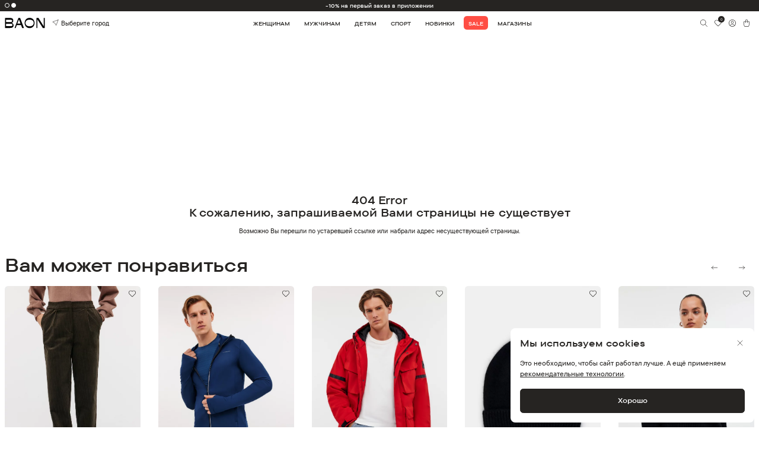

--- FILE ---
content_type: text/css
request_url: https://baon.ru/static/css/main.d01de274.css
body_size: 64581
content:
@charset "UTF-8";.react-datepicker__month-read-view--down-arrow,.react-datepicker__month-year-read-view--down-arrow,.react-datepicker__navigation-icon:before,.react-datepicker__year-read-view--down-arrow{border-color:#ccc;border-style:solid;border-width:3px 3px 0 0;content:"";display:block;height:9px;position:absolute;top:6px;width:9px}.react-datepicker-wrapper{border:0;display:inline-block;padding:0}.react-datepicker{background-color:#fff;border:1px solid #aeaeae;border-radius:.3rem;color:#000;display:inline-block;font-family:Helvetica Neue,helvetica,arial,sans-serif;font-size:.8rem;line-height:normal;position:relative}.react-datepicker--time-only .react-datepicker__time-container{border-left:0}.react-datepicker--time-only .react-datepicker__time,.react-datepicker--time-only .react-datepicker__time-box{border-bottom-left-radius:.3rem;border-bottom-right-radius:.3rem}.react-datepicker-popper{line-height:0;z-index:1}.react-datepicker-popper .react-datepicker__triangle{stroke:#aeaeae}.react-datepicker-popper[data-placement^=bottom] .react-datepicker__triangle{fill:#f0f0f0;color:#f0f0f0}.react-datepicker-popper[data-placement^=top] .react-datepicker__triangle{fill:#fff;color:#fff}.react-datepicker__header{background-color:#f0f0f0;border-bottom:1px solid #aeaeae;border-top-left-radius:.3rem;padding:8px 0;position:relative;text-align:center}.react-datepicker__header--time{padding-bottom:8px;padding-left:5px;padding-right:5px}.react-datepicker__header--time:not(.react-datepicker__header--time--only){border-top-left-radius:0}.react-datepicker__header:not(.react-datepicker__header--has-time-select){border-top-right-radius:.3rem}.react-datepicker__month-dropdown-container--scroll,.react-datepicker__month-dropdown-container--select,.react-datepicker__month-year-dropdown-container--scroll,.react-datepicker__month-year-dropdown-container--select,.react-datepicker__year-dropdown-container--scroll,.react-datepicker__year-dropdown-container--select{display:inline-block;margin:0 15px}.react-datepicker-time__header,.react-datepicker-year-header,.react-datepicker__current-month{color:#000;font-size:.944rem;font-weight:700;margin-top:0}h2.react-datepicker__current-month{margin:0;padding:0}.react-datepicker-time__header{overflow:hidden;text-overflow:ellipsis;white-space:nowrap}.react-datepicker__navigation{align-items:center;background:none;border:none;cursor:pointer;display:flex;height:32px;justify-content:center;overflow:hidden;padding:0;position:absolute;text-align:center;text-indent:-999em;top:2px;width:32px;z-index:1}.react-datepicker__navigation--previous{left:2px}.react-datepicker__navigation--next{right:2px}.react-datepicker__navigation--next--with-time:not(.react-datepicker__navigation--next--with-today-button){right:85px}.react-datepicker__navigation--years{display:block;margin-left:auto;margin-right:auto;position:relative;top:0}.react-datepicker__navigation--years-previous{top:4px}.react-datepicker__navigation--years-upcoming{top:-4px}.react-datepicker__navigation:hover :before{border-color:#a6a6a6}.react-datepicker__navigation-icon{font-size:20px;position:relative;top:-1px;width:0}.react-datepicker__navigation-icon--next{left:-2px}.react-datepicker__navigation-icon--next:before{left:-7px;-webkit-transform:rotate(45deg);transform:rotate(45deg)}.react-datepicker__navigation-icon--previous{right:-2px}.react-datepicker__navigation-icon--previous:before{right:-7px;-webkit-transform:rotate(225deg);transform:rotate(225deg)}.react-datepicker__month-container{float:left}.react-datepicker__year{margin:.4rem;text-align:center}.react-datepicker__year-wrapper{display:flex;flex-wrap:wrap;max-width:180px}.react-datepicker__year .react-datepicker__year-text{display:inline-block;margin:2px;width:4rem}.react-datepicker__month{margin:.4rem;text-align:center}.react-datepicker__month .react-datepicker__month-text,.react-datepicker__month .react-datepicker__quarter-text{display:inline-block;margin:2px;width:4rem}.react-datepicker__input-time-container{clear:both;float:left;margin:5px 0 10px 15px;text-align:left;width:100%}.react-datepicker__input-time-container .react-datepicker-time__caption,.react-datepicker__input-time-container .react-datepicker-time__input-container{display:inline-block}.react-datepicker__input-time-container .react-datepicker-time__input-container .react-datepicker-time__input{display:inline-block;margin-left:10px}.react-datepicker__input-time-container .react-datepicker-time__input-container .react-datepicker-time__input input{width:auto}.react-datepicker__input-time-container .react-datepicker-time__input-container .react-datepicker-time__input input[type=time]::-webkit-inner-spin-button,.react-datepicker__input-time-container .react-datepicker-time__input-container .react-datepicker-time__input input[type=time]::-webkit-outer-spin-button{-webkit-appearance:none;margin:0}.react-datepicker__input-time-container .react-datepicker-time__input-container .react-datepicker-time__input input[type=time]{-moz-appearance:textfield}.react-datepicker__input-time-container .react-datepicker-time__input-container .react-datepicker-time__delimiter{display:inline-block;margin-left:5px}.react-datepicker__time-container{border-left:1px solid #aeaeae;float:right;width:85px}.react-datepicker__time-container--with-today-button{border:1px solid #aeaeae;border-radius:.3rem;display:inline;position:absolute;right:-87px;top:0}.react-datepicker__time-container .react-datepicker__time{background:#fff;border-bottom-right-radius:.3rem;position:relative}.react-datepicker__time-container .react-datepicker__time .react-datepicker__time-box{border-bottom-right-radius:.3rem;margin:0 auto;overflow-x:hidden;text-align:center;width:85px}.react-datepicker__time-container .react-datepicker__time .react-datepicker__time-box ul.react-datepicker__time-list{box-sizing:initial;height:calc(195px + .85rem);list-style:none;margin:0;overflow-y:scroll;padding-left:0;padding-right:0;width:100%}.react-datepicker__time-container .react-datepicker__time .react-datepicker__time-box ul.react-datepicker__time-list li.react-datepicker__time-list-item{height:30px;padding:5px 10px;white-space:nowrap}.react-datepicker__time-container .react-datepicker__time .react-datepicker__time-box ul.react-datepicker__time-list li.react-datepicker__time-list-item:hover{background-color:#f0f0f0;cursor:pointer}.react-datepicker__time-container .react-datepicker__time .react-datepicker__time-box ul.react-datepicker__time-list li.react-datepicker__time-list-item--selected{background-color:#216ba5;color:#fff;font-weight:700}.react-datepicker__time-container .react-datepicker__time .react-datepicker__time-box ul.react-datepicker__time-list li.react-datepicker__time-list-item--selected:hover{background-color:#216ba5}.react-datepicker__time-container .react-datepicker__time .react-datepicker__time-box ul.react-datepicker__time-list li.react-datepicker__time-list-item--disabled{color:#ccc}.react-datepicker__time-container .react-datepicker__time .react-datepicker__time-box ul.react-datepicker__time-list li.react-datepicker__time-list-item--disabled:hover{background-color:transparent;cursor:default}.react-datepicker__week-number{color:#ccc;display:inline-block;line-height:1.7rem;margin:.166rem;text-align:center;width:1.7rem}.react-datepicker__week-number.react-datepicker__week-number--clickable{cursor:pointer}.react-datepicker__week-number.react-datepicker__week-number--clickable:not(.react-datepicker__week-number--selected):hover{background-color:#f0f0f0;border-radius:.3rem}.react-datepicker__week-number--selected{background-color:#216ba5;border-radius:.3rem;color:#fff}.react-datepicker__week-number--selected:hover{background-color:#1d5d90}.react-datepicker__day-names{margin-bottom:-8px;white-space:nowrap}.react-datepicker__week{white-space:nowrap}.react-datepicker__day,.react-datepicker__day-name,.react-datepicker__time-name{color:#000;display:inline-block;line-height:1.7rem;margin:.166rem;text-align:center;width:1.7rem}.react-datepicker__day,.react-datepicker__month-text,.react-datepicker__quarter-text,.react-datepicker__year-text{cursor:pointer}.react-datepicker__day:not([aria-disabled=true]):hover,.react-datepicker__month-text:not([aria-disabled=true]):hover,.react-datepicker__quarter-text:not([aria-disabled=true]):hover,.react-datepicker__year-text:not([aria-disabled=true]):hover{background-color:#f0f0f0;border-radius:.3rem}.react-datepicker__day--today,.react-datepicker__month-text--today,.react-datepicker__quarter-text--today,.react-datepicker__year-text--today{font-weight:700}.react-datepicker__day--highlighted,.react-datepicker__month-text--highlighted,.react-datepicker__quarter-text--highlighted,.react-datepicker__year-text--highlighted{background-color:#3dcc4a;border-radius:.3rem;color:#fff}.react-datepicker__day--highlighted:not([aria-disabled=true]):hover,.react-datepicker__month-text--highlighted:not([aria-disabled=true]):hover,.react-datepicker__quarter-text--highlighted:not([aria-disabled=true]):hover,.react-datepicker__year-text--highlighted:not([aria-disabled=true]):hover{background-color:#32be3f}.react-datepicker__day--highlighted-custom-1,.react-datepicker__month-text--highlighted-custom-1,.react-datepicker__quarter-text--highlighted-custom-1,.react-datepicker__year-text--highlighted-custom-1{color:#f0f}.react-datepicker__day--highlighted-custom-2,.react-datepicker__month-text--highlighted-custom-2,.react-datepicker__quarter-text--highlighted-custom-2,.react-datepicker__year-text--highlighted-custom-2{color:green}.react-datepicker__day--holidays,.react-datepicker__month-text--holidays,.react-datepicker__quarter-text--holidays,.react-datepicker__year-text--holidays{background-color:#ff6803;border-radius:.3rem;color:#fff;position:relative}.react-datepicker__day--holidays .overlay,.react-datepicker__month-text--holidays .overlay,.react-datepicker__quarter-text--holidays .overlay,.react-datepicker__year-text--holidays .overlay{background-color:#333;border-radius:4px;bottom:100%;color:#fff;left:50%;opacity:0;padding:4px;position:absolute;-webkit-transform:translateX(-50%);transform:translateX(-50%);transition:visibility 0s,opacity .3s ease-in-out;visibility:hidden;white-space:nowrap}.react-datepicker__day--holidays:not([aria-disabled=true]):hover,.react-datepicker__month-text--holidays:not([aria-disabled=true]):hover,.react-datepicker__quarter-text--holidays:not([aria-disabled=true]):hover,.react-datepicker__year-text--holidays:not([aria-disabled=true]):hover{background-color:#cf5300}.react-datepicker__day--holidays:hover .overlay,.react-datepicker__month-text--holidays:hover .overlay,.react-datepicker__quarter-text--holidays:hover .overlay,.react-datepicker__year-text--holidays:hover .overlay{opacity:1;visibility:visible}.react-datepicker__day--in-range,.react-datepicker__day--in-selecting-range,.react-datepicker__day--selected,.react-datepicker__month-text--in-range,.react-datepicker__month-text--in-selecting-range,.react-datepicker__month-text--selected,.react-datepicker__quarter-text--in-range,.react-datepicker__quarter-text--in-selecting-range,.react-datepicker__quarter-text--selected,.react-datepicker__year-text--in-range,.react-datepicker__year-text--in-selecting-range,.react-datepicker__year-text--selected{background-color:#216ba5;border-radius:.3rem;color:#fff}.react-datepicker__day--in-range:not([aria-disabled=true]):hover,.react-datepicker__day--in-selecting-range:not([aria-disabled=true]):hover,.react-datepicker__day--selected:not([aria-disabled=true]):hover,.react-datepicker__month-text--in-range:not([aria-disabled=true]):hover,.react-datepicker__month-text--in-selecting-range:not([aria-disabled=true]):hover,.react-datepicker__month-text--selected:not([aria-disabled=true]):hover,.react-datepicker__quarter-text--in-range:not([aria-disabled=true]):hover,.react-datepicker__quarter-text--in-selecting-range:not([aria-disabled=true]):hover,.react-datepicker__quarter-text--selected:not([aria-disabled=true]):hover,.react-datepicker__year-text--in-range:not([aria-disabled=true]):hover,.react-datepicker__year-text--in-selecting-range:not([aria-disabled=true]):hover,.react-datepicker__year-text--selected:not([aria-disabled=true]):hover{background-color:#1d5d90}.react-datepicker__day--keyboard-selected,.react-datepicker__month-text--keyboard-selected,.react-datepicker__quarter-text--keyboard-selected,.react-datepicker__year-text--keyboard-selected{background-color:#bad9f1;border-radius:.3rem;color:#000}.react-datepicker__day--keyboard-selected:not([aria-disabled=true]):hover,.react-datepicker__month-text--keyboard-selected:not([aria-disabled=true]):hover,.react-datepicker__quarter-text--keyboard-selected:not([aria-disabled=true]):hover,.react-datepicker__year-text--keyboard-selected:not([aria-disabled=true]):hover{background-color:#1d5d90}.react-datepicker__day--in-selecting-range:not(.react-datepicker__day--in-range,.react-datepicker__month-text--in-range,.react-datepicker__quarter-text--in-range,.react-datepicker__year-text--in-range),.react-datepicker__month-text--in-selecting-range:not(.react-datepicker__day--in-range,.react-datepicker__month-text--in-range,.react-datepicker__quarter-text--in-range,.react-datepicker__year-text--in-range),.react-datepicker__quarter-text--in-selecting-range:not(.react-datepicker__day--in-range,.react-datepicker__month-text--in-range,.react-datepicker__quarter-text--in-range,.react-datepicker__year-text--in-range),.react-datepicker__year-text--in-selecting-range:not(.react-datepicker__day--in-range,.react-datepicker__month-text--in-range,.react-datepicker__quarter-text--in-range,.react-datepicker__year-text--in-range){background-color:rgba(33,107,165,.5)}.react-datepicker__month--selecting-range .react-datepicker__day--in-range:not(.react-datepicker__day--in-selecting-range,.react-datepicker__month-text--in-selecting-range,.react-datepicker__quarter-text--in-selecting-range,.react-datepicker__year-text--in-selecting-range),.react-datepicker__month--selecting-range .react-datepicker__month-text--in-range:not(.react-datepicker__day--in-selecting-range,.react-datepicker__month-text--in-selecting-range,.react-datepicker__quarter-text--in-selecting-range,.react-datepicker__year-text--in-selecting-range),.react-datepicker__month--selecting-range .react-datepicker__quarter-text--in-range:not(.react-datepicker__day--in-selecting-range,.react-datepicker__month-text--in-selecting-range,.react-datepicker__quarter-text--in-selecting-range,.react-datepicker__year-text--in-selecting-range),.react-datepicker__month--selecting-range .react-datepicker__year-text--in-range:not(.react-datepicker__day--in-selecting-range,.react-datepicker__month-text--in-selecting-range,.react-datepicker__quarter-text--in-selecting-range,.react-datepicker__year-text--in-selecting-range),.react-datepicker__year--selecting-range .react-datepicker__day--in-range:not(.react-datepicker__day--in-selecting-range,.react-datepicker__month-text--in-selecting-range,.react-datepicker__quarter-text--in-selecting-range,.react-datepicker__year-text--in-selecting-range),.react-datepicker__year--selecting-range .react-datepicker__month-text--in-range:not(.react-datepicker__day--in-selecting-range,.react-datepicker__month-text--in-selecting-range,.react-datepicker__quarter-text--in-selecting-range,.react-datepicker__year-text--in-selecting-range),.react-datepicker__year--selecting-range .react-datepicker__quarter-text--in-range:not(.react-datepicker__day--in-selecting-range,.react-datepicker__month-text--in-selecting-range,.react-datepicker__quarter-text--in-selecting-range,.react-datepicker__year-text--in-selecting-range),.react-datepicker__year--selecting-range .react-datepicker__year-text--in-range:not(.react-datepicker__day--in-selecting-range,.react-datepicker__month-text--in-selecting-range,.react-datepicker__quarter-text--in-selecting-range,.react-datepicker__year-text--in-selecting-range){background-color:#f0f0f0;color:#000}.react-datepicker__day--disabled,.react-datepicker__month-text--disabled,.react-datepicker__quarter-text--disabled,.react-datepicker__year-text--disabled{color:#ccc;cursor:default}.react-datepicker__day--disabled .overlay,.react-datepicker__month-text--disabled .overlay,.react-datepicker__quarter-text--disabled .overlay,.react-datepicker__year-text--disabled .overlay{background-color:#333;border-radius:4px;bottom:70%;color:#fff;left:50%;opacity:0;padding:4px;position:absolute;-webkit-transform:translateX(-50%);transform:translateX(-50%);transition:visibility 0s,opacity .3s ease-in-out;visibility:hidden;white-space:nowrap}.react-datepicker__input-container{display:inline-block;position:relative;width:100%}.react-datepicker__input-container .react-datepicker__calendar-icon{box-sizing:initial;padding:.5rem;position:absolute}.react-datepicker__view-calendar-icon input{padding:6px 10px 5px 25px}.react-datepicker__month-read-view,.react-datepicker__month-year-read-view,.react-datepicker__year-read-view{border:1px solid transparent;border-radius:.3rem;position:relative}.react-datepicker__month-read-view:hover,.react-datepicker__month-year-read-view:hover,.react-datepicker__year-read-view:hover{cursor:pointer}.react-datepicker__month-read-view:hover .react-datepicker__month-read-view--down-arrow,.react-datepicker__month-read-view:hover .react-datepicker__year-read-view--down-arrow,.react-datepicker__month-year-read-view:hover .react-datepicker__month-read-view--down-arrow,.react-datepicker__month-year-read-view:hover .react-datepicker__year-read-view--down-arrow,.react-datepicker__year-read-view:hover .react-datepicker__month-read-view--down-arrow,.react-datepicker__year-read-view:hover .react-datepicker__year-read-view--down-arrow{border-top-color:#b3b3b3}.react-datepicker__month-read-view--down-arrow,.react-datepicker__month-year-read-view--down-arrow,.react-datepicker__year-read-view--down-arrow{right:-16px;top:0;-webkit-transform:rotate(135deg);transform:rotate(135deg)}.react-datepicker__month-dropdown,.react-datepicker__month-year-dropdown,.react-datepicker__year-dropdown{background-color:#f0f0f0;border:1px solid #aeaeae;border-radius:.3rem;left:25%;position:absolute;text-align:center;top:30px;width:50%;z-index:1}.react-datepicker__month-dropdown:hover,.react-datepicker__month-year-dropdown:hover,.react-datepicker__year-dropdown:hover{cursor:pointer}.react-datepicker__month-dropdown--scrollable,.react-datepicker__month-year-dropdown--scrollable,.react-datepicker__year-dropdown--scrollable{height:150px;overflow-y:scroll}.react-datepicker__month-option,.react-datepicker__month-year-option,.react-datepicker__year-option{display:block;line-height:20px;margin-left:auto;margin-right:auto;width:100%}.react-datepicker__month-option:first-of-type,.react-datepicker__month-year-option:first-of-type,.react-datepicker__year-option:first-of-type{border-top-left-radius:.3rem;border-top-right-radius:.3rem}.react-datepicker__month-option:last-of-type,.react-datepicker__month-year-option:last-of-type,.react-datepicker__year-option:last-of-type{border-bottom-left-radius:.3rem;border-bottom-right-radius:.3rem;-webkit-user-select:none;user-select:none}.react-datepicker__month-option:hover,.react-datepicker__month-year-option:hover,.react-datepicker__year-option:hover{background-color:#ccc}.react-datepicker__month-option:hover .react-datepicker__navigation--years-upcoming,.react-datepicker__month-year-option:hover .react-datepicker__navigation--years-upcoming,.react-datepicker__year-option:hover .react-datepicker__navigation--years-upcoming{border-bottom-color:#b3b3b3}.react-datepicker__month-option:hover .react-datepicker__navigation--years-previous,.react-datepicker__month-year-option:hover .react-datepicker__navigation--years-previous,.react-datepicker__year-option:hover .react-datepicker__navigation--years-previous{border-top-color:#b3b3b3}.react-datepicker__month-option--selected,.react-datepicker__month-year-option--selected,.react-datepicker__year-option--selected{left:15px;position:absolute}.react-datepicker__close-icon{background-color:transparent;border:0;cursor:pointer;display:table-cell;height:100%;outline:0;padding:0 6px 0 0;position:absolute;right:0;top:0;vertical-align:middle}.react-datepicker__close-icon:after{background-color:#216ba5;border-radius:50%;color:#fff;content:"×";cursor:pointer;display:table-cell;font-size:12px;height:16px;line-height:1;padding:2px;text-align:center;vertical-align:middle;width:16px}.react-datepicker__close-icon--disabled{cursor:default}.react-datepicker__close-icon--disabled:after{background-color:#ccc;cursor:default}.react-datepicker__today-button{background:#f0f0f0;border-top:1px solid #aeaeae;clear:left;cursor:pointer;font-weight:700;padding:5px 0;text-align:center}.react-datepicker__portal{align-items:center;background-color:rgba(0,0,0,.8);display:flex;height:100vh;justify-content:center;left:0;position:fixed;top:0;width:100vw;z-index:2147483647}.react-datepicker__portal .react-datepicker__day,.react-datepicker__portal .react-datepicker__day-name,.react-datepicker__portal .react-datepicker__time-name{line-height:3rem;width:3rem}@media(max-height:550px),(max-width:400px){.react-datepicker__portal .react-datepicker__day,.react-datepicker__portal .react-datepicker__day-name,.react-datepicker__portal .react-datepicker__time-name{line-height:2rem;width:2rem}}.react-datepicker__portal .react-datepicker-time__header,.react-datepicker__portal .react-datepicker__current-month{font-size:1.44rem}.react-datepicker__children-container{height:auto;margin:.4rem;padding-left:.2rem;padding-right:.2rem;width:13.8rem}.react-datepicker__aria-live{border:0;-webkit-clip-path:circle(0);clip-path:circle(0);height:1px;margin:-1px;overflow:hidden;padding:0;position:absolute;white-space:nowrap;width:1px}.react-datepicker__calendar-icon{height:1em;vertical-align:-.125em;width:1em}.banners .banner{height:29.75rem}.collections .banner{height:28.5rem}.collections .banner--big{height:58.5rem}.advantages .banner{align-items:center;height:12.5rem;justify-content:center;text-align:center}.advantages .banner:hover{color:#fff;text-decoration:none}.advantages .banner h5{color:#fff;font-size:1.5rem;letter-spacing:-.01em;line-height:1.75rem;margin:0}.shops .banner{height:60.25rem}.advantages-list .block{align-items:center;border:.0625rem solid #dcd6d1;border-radius:.5rem;display:flex;justify-content:flex-start;padding:1.5rem 1rem}.advantages-list .block:hover{text-decoration:none}.advantages-list .block .circle{align-items:center;background:#f8f5f1;border-radius:50%;display:flex;height:3.25rem;justify-content:center;margin-right:.75rem;width:3.25rem}.advantages-list .block .circle .ico{height:2.25rem;width:2.25rem}.advantages-list .block p{font-size:1.5rem;letter-spacing:-.02em;line-height:2rem;margin:0}.basket__row{align-items:flex-start;display:flex;position:relative}.basket__products{margin-bottom:1.5rem}.basket__products .top{align-items:center;border-bottom:.0625rem solid #dcd6d1;display:flex;padding:1rem 1.5rem}.basket__products .top .basket-all-checks{margin-right:1.5rem}.basket__products .top .ico{height:1.5rem;width:1.5rem}.basket__products-block{align-items:center;display:flex;padding:1.5rem}.basket__products-block .form-checkbox{flex-shrink:0;margin-right:.75rem}.basket__products-block .form-checkbox .label-dot{margin:0}.basket__products-block .img{border-radius:.5rem;display:block;flex-shrink:0;height:12.375rem;margin-right:.75rem;width:8.25rem}.basket__products-block .img img{border-radius:.5rem;display:block;height:100%;object-fit:cover;width:100%}.basket__products-block .info{padding:1rem 0;width:100%}.basket__products-block .info .text{display:flex;justify-content:space-between;margin-bottom:1.375rem}.basket__products-block .info .text .left{padding-right:1rem}.basket__products-block .info .text .left h4{font-size:1.125rem;line-height:1.75rem;margin-bottom:.5rem}.basket__products-block .info .text .left ul{display:flex;margin-bottom:.5rem}.basket__products-block .info .text .left ul li{color:#b3a8a1;font-size:.875rem;letter-spacing:.0002em;line-height:1.25rem;margin-right:.75rem}.basket__products-block .info .text .left p{color:#ff4e44;font-size:.875rem;letter-spacing:.0002em;line-height:1.25rem;margin:0}.basket__products-block .info .text .right{flex-shrink:0;padding-left:1.5rem}.basket__products-block .info .text .right p{font-size:1.125rem;line-height:1.75rem;margin-bottom:0}.basket__products-block .info .text .right p:first-child{margin-bottom:.5rem}.basket__products-block .info .text .right p.discount{color:#ff4e44}.basket__products-block .info .text .right p.old{color:#b3a8a1;text-decoration:line-through}.basket__products-block .info .meta{display:flex;justify-content:space-between}.basket__products-block .info .meta .left{display:flex}.basket__products-block .info .meta .left a{font-size:1rem;letter-spacing:.0002em;line-height:1.5rem;margin-right:.75rem}.basket__form{margin-bottom:1.5rem;padding:1.5rem}.basket__form:last-child{margin-bottom:0}.basket__form .tab-content{margin-bottom:1.5rem}.basket__form form .form-annotation{margin:0}.basket__form form .form-selector{max-width:100%}.basket__form .nav-tabs{background:#f8f5f1;border:0;border-radius:.5rem;display:inline-flex;margin-bottom:1.5rem;padding:.125rem}.basket__form .nav-tabs li:not(:last-child){margin-right:.125rem}.basket__form .nav-tabs .nav-link{align-items:center;background:transparent;border:0;border-radius:.5rem;color:var(--c-main);display:flex;font-size:1rem;height:3.5rem;justify-content:center;line-height:1.5rem;margin:0;text-align:center;width:12.875rem}.basket__form .nav-tabs .nav-link.active{background:var(--c-main);color:#fff}.basket__form-title{font-size:1.5rem;letter-spacing:-.001em;line-height:1.75rem;margin-bottom:1.5rem}.basket__date-time ul{display:flex;margin-bottom:1.5rem}.basket__date-time ul:last-child{margin-bottom:0}.basket__date-time ul li{margin-right:.75rem}.basket__date-time ul li a{align-items:center;display:flex;flex-direction:column;height:5.5rem;justify-content:center;padding:.9375rem;text-align:center;width:9.375rem}.basket__date-time ul li a p{font-size:1.125rem;line-height:1.75rem;margin-bottom:.25rem}.basket__date-time ul li a small{font-size:1rem;letter-spacing:.0002em;line-height:1.5rem}.basket__date-time ul li a.active{background:var(--c-main);color:#fff}.punkt-vidachi{padding:1.5rem 0 0}.punkt-vidachi h6{margin-bottom:.75rem}.punkt-vidachi h6,.punkt-vidachi p{font-size:1.125rem;line-height:1.75rem}.punkt-vidachi p{margin:0}.punkt-vidachi ul{display:flex;flex-direction:column;margin-bottom:1.5rem}.punkt-vidachi ul li{align-items:flex-start;margin-bottom:.75rem}.punkt-vidachi ul li:last-child{margin-bottom:0}.punkt-vidachi ul li .ico{flex-shrink:0;height:1.5rem;margin-top:-.25rem;width:1.5rem}.punkt-vidachi .btn{margin-top:1.5rem}.basket__aside{position:-webkit-sticky;position:sticky;right:0;top:6.875rem}.basket__promocode .form-control{height:3.5rem}.basket__promocode .form-group .btn{height:3rem;padding:0;position:absolute;right:.25rem;top:50%;-webkit-transform:translateY(-50%);transform:translateY(-50%);width:3rem}.basket__order{background:#f8f5f1;border-radius:.5rem;padding:1.5rem}.basket__order ul li{align-items:center;display:flex;justify-content:space-between;width:100%}.basket__order ul li span{color:#ff4e44}.basket__order ul *{margin:0}.basket__order .form-btns{margin-bottom:.75rem}.basket__order-all{border-bottom:.0625rem solid #dcd6d1;padding:.375rem 0 .875rem}.basket__order-all p{font-size:1.125rem;line-height:1.75rem}.basket__order-discount{margin-bottom:.75rem}.basket__order-discount h6{font-size:1rem;letter-spacing:.0002em;line-height:1.5rem}.basket__order-discount a{color:#b3a8a1;font-size:.75rem;letter-spacing:.0005em;line-height:1rem;text-decoration:underline}.basket__order-discount li{margin-top:.5rem}.basket__order-discount p{font-size:.875rem;letter-spacing:.0002em;line-height:1.25rem}.basket__order-delivery{margin-bottom:1.5rem;padding:.375rem 0}.basket__order-delivery p{font-size:1.125rem;line-height:1.75rem}.basket__order-total{margin-bottom:1.25rem}.basket__order-total li:not(:last-child){margin-bottom:.25rem}.basket__order-total h6{font-size:1.75rem;letter-spacing:-.001em;line-height:2rem}.basket__order-total p{font-size:1.125rem;line-height:1.75rem}.basket__order-iframe{margin-bottom:1.25rem;position:relative;width:100%}.basket__order-iframe iframe,.basket__order-iframe img{border-radius:.5rem;display:block;height:11.4375rem;object-fit:cover;width:100%}.basket__order-annotation p{font-size:1rem;letter-spacing:.0002em;line-height:1.5rem;margin:0}.basket__order-annotation p a{text-decoration:underline}.order__confirmed-top{margin-bottom:1.5rem}.order__confirmed-top div{margin-bottom:1.25rem}.order__confirmed-top div h6{margin-bottom:.25rem}.order__confirmed-top ul,.order__confirmed-top ul li{align-items:center;display:flex}.order__confirmed-top ul li{margin-right:1rem}.order__confirmed-top ul li>*{margin:0}.order__confirmed-top h6{font-size:1.125rem;line-height:1.75rem;margin-bottom:.5rem}.order__confirmed-top p{font-size:1rem;line-height:1.5rem;margin-bottom:.5rem}.order__confirmed-top small{font-size:.875rem;letter-spacing:.0002em;line-height:1.25rem}.order__confirmed-products{margin-bottom:1.5rem}.order__confirmed-products .basket__products-block{margin-bottom:.75rem}.order__confirmed-products .basket__products-block:last-child{margin-bottom:0}.order__confirmed-products .basket__products-block .img{height:7.25rem;width:4.75rem}.order__confirmed-bonuses{background:#f8f5f1;border-radius:.5rem;margin-bottom:3.125rem;padding:1.5rem}.order__confirmed-bonuses h4{font-size:1.75rem;letter-spacing:-.001em;line-height:2rem;margin-bottom:.5rem}.order__confirmed-bonuses p{font-size:1rem;letter-spacing:.0002em;line-height:1.5rem;margin-bottom:0}.order__confirmed-btns{justify-content:space-between;margin:0;padding:1.5rem 0}.order__confirmed-btns .btn{width:calc(50% - .75rem)}.blogs-list__title{font-size:3rem;letter-spacing:-.001em;line-height:3.25rem;margin-bottom:1.5rem;text-align:center}.blogs-list .nav-tabs{border:0;border-bottom:.0625rem solid #dcd6d1}.blogs-list .nav-tabs li{margin-right:1.5rem}.blogs-list .nav-tabs li:last-child{margin-right:0}.blogs-list .nav-tabs li .nav-link{border:0;color:#b3a8a1;font-size:1.125rem;font-weight:600;line-height:1.75rem;padding:.75rem 0;position:relative}.blogs-list .nav-tabs li .nav-link:hover{color:var(--c-main)}.blogs-list .nav-tabs li .nav-link:hover:after{display:block}.blogs-list .nav-tabs li .nav-link.active{color:var(--c-main)}.blogs-list .nav-tabs li .nav-link.active:after{display:block}.blogs-list .nav-tabs li .nav-link:after{background:var(--c-main);bottom:0;content:"";display:none;height:.125rem;left:0;position:absolute;width:100%}.blogs-list .form-btns{margin-top:.5rem}.blogs-list__tabs{display:flex;justify-content:center;margin:0 auto 1.5rem}.blogs-list__tabs ul{width:auto}.blogs-list__block{align-items:flex-start;display:flex;flex-direction:column;justify-content:flex-end;margin-bottom:1.25rem;position:relative;width:100%}.blogs-list__block .info{padding:1.5rem 1.5rem 1rem}.blogs-list__block .info ul{align-items:flex-start;display:flex;flex-wrap:wrap;margin:-.25rem -.25rem .5rem}.blogs-list__block .info ul li{background:#f8f5f1;border-right:.25rem;font-size:.875rem;letter-spacing:.0002em;line-height:1.25rem;margin:.25rem;padding:0 .375rem}.blogs-list__block .info h5{font-size:1.5rem;letter-spacing:-.001em;line-height:1.75rem;margin-bottom:2.5rem}.blogs-list__block .info a{color:#b3a8a1;font-size:.875rem;line-height:1.25rem;text-decoration:underline}.blogs-list__block picture,.blogs-list__block picture img{border-radius:.5rem .5rem 0 0;display:block;height:13.75rem;object-fit:cover;width:100%}.blog__wrap{align-items:flex-start}.blog__aside{left:0;position:-webkit-sticky;position:sticky;top:9.375rem}.blog__aside .meta{align-items:center;display:flex}.blog__aside .meta p{background:#fff;border:.0625rem solid #dcd6d1;border-radius:6.25rem;display:inline-flex;font-size:.875rem;letter-spacing:.0005em;line-height:1.3125rem;margin:0 1.75rem 0 0;padding:.75rem 1rem}.blog__aside .meta .information{position:relative}.blog__aside .meta .information__link{color:#b3a8a1;font-size:1rem;line-height:1.5rem}.blog__aside .meta .information__collapse{background:#fff;border-radius:.5rem;bottom:-.625rem;box-shadow:0 .625rem 1.875rem 0 rgba(38,36,34,.08);left:50%;padding:.75rem;position:absolute;-webkit-transform:translate(-50%,100%);transform:translate(-50%,100%)}.blog__aside .meta .information__collapse .social{flex-direction:column}.blog__aside .meta .information__collapse .social li{padding:.5rem}.blog__aside .meta .information__collapse .social li a{font-size:1rem;letter-spacing:.0002em;line-height:1.5rem;white-space:nowrap}.blog__aside .meta .information__collapse .social li a .soc{background-size:contain;height:1.5rem;margin-right:.5rem;width:1.5rem}.blog__aside-back{font-size:1rem;line-height:1.5rem;margin-bottom:1.25rem}.blog__aside-back .ico{height:1.5rem;width:1.5rem}.blog__aside-title{font-size:3rem;letter-spacing:-.001em;line-height:3.25rem;margin-bottom:1.25rem}.blog__main-section{margin-bottom:2.5rem}.blog__main .imgs{align-items:flex-start;display:flex;justify-content:center;margin-bottom:1.75rem}.blog__main .imgs:last-child{margin-bottom:0}.blog__main .imgs .img{align-items:center;display:flex;flex-direction:column;text-align:center;width:100%}.blog__main .imgs .img img{border-radius:.5rem;display:block;height:auto;object-fit:cover;width:100%}.blog__main .imgs .img a{font-size:.875rem;letter-spacing:.0005em;line-height:1.25rem;margin:.5rem 0 0;text-align:center;text-decoration:underline}.blog__main .imgs-2{margin-left:-1.5rem}.blog__main .imgs-2 .img{padding-left:1.5rem;width:50%}.blog__main .imgs-2 .img img{height:43.125rem}.blog__main .imgs-3{margin-left:-.75rem}.blog__main .imgs-3 .img{padding-left:.75rem;width:33.3333%}.blog__main .imgs-3 .img img{height:28.5rem}.blog__main .imgs-4{margin-left:-.75rem}.blog__main .imgs-4 .img{padding-left:.75rem;width:25%}.blog__main .imgs-4 .img img{height:21rem}.blog__main .imgs-1 .img img{height:33.625rem}.blog__main .text{margin-bottom:1.75rem}.blog__main .text:last-child{margin-bottom:0}.blog__main .text h3{font-size:3rem;letter-spacing:-.001em;line-height:3.25rem;margin-bottom:.75rem}.blog__main .text h4{font-size:1.125rem;line-height:1.75rem;margin-bottom:.75rem}.blog__main .text p{font-size:1rem;letter-spacing:.0002em;line-height:1.5rem;margin-bottom:.75rem}.blog__main .text small{font-size:.875rem;letter-spacing:.0002em;line-height:1.25rem;margin-bottom:.75rem}.blog__main .text :last-child{margin-bottom:0}.blog__main-banner{align-items:flex-end;display:flex;height:29.75rem;margin-bottom:2.75rem;padding:1.75rem;position:relative;width:100%}.blog__main-banner img{border-radius:.5rem;height:100%;left:0;object-fit:cover;position:absolute;top:0;width:100%;z-index:-1}.blog__main-banner .text h2{color:#fff;font-size:5rem;letter-spacing:-.002em;line-height:5.25rem;margin-bottom:.25rem}.blog__main-banner .text p{color:#fff;font-size:1.5rem;line-height:2rem;margin-bottom:1.25rem}.blog__main-comments--login h4{font-size:1.75rem;letter-spacing:-.001em;line-height:2rem;margin-bottom:1rem}.blog__main-comments--login p{font-size:1rem;letter-spacing:-.001em;line-height:1.5rem;margin:0}.blog__main-comments--login p a{text-decoration:underline}.blog__main-comments--authorize .top h4{font-size:1.75rem;letter-spacing:-.001em;line-height:2rem;margin-bottom:1.125rem}.blog__main-comments--authorize .top form .form-control{height:3rem;width:38.5625rem}.blog__main-comments--authorize .top form .form-btns{margin:0}.blog__main-comments--authorize .top form .form-btns .btn{height:3rem;padding:0;width:18.4375rem}.blog__main-comments--authorize .container-btn{font-size:1.25rem;letter-spacing:.002em;text-decoration:underline}.blog__main-comments--authorize .container-btn span:first-child{display:block}.blog__main-comments--authorize .container-btn span:nth-child(2),.blog__main-comments--authorize .show .container-btn span:first-child{display:none}.blog__main-comments--authorize .show .container-btn span:nth-child(2){display:block}.blog__main-comments-block{padding:1.5rem}.blog__main-comments-block .information__link{align-items:flex-start;cursor:pointer;display:flex;text-decoration:none}.blog__main-comments-block .information__link .ico-circle-profile{flex-shrink:0;height:3.75rem;margin-right:.75rem;width:3.75rem}.blog__main-comments-block .information__link .text{margin:0;padding-right:.75rem;width:auto}.blog__main-comments-block .information__link .text h6{font-size:1.5rem;line-height:2rem;margin:0}.blog__main-comments-block .information__link .text p{font-size:1rem;letter-spacing:.0002em;line-height:1.5rem;margin:0}.blog__main-comments-block .information__link .ico-chevron-down-b{height:1.25rem;margin-left:auto;-webkit-transform:rotate(0deg);transform:rotate(0deg);transition:.3s;width:1.25rem}.blog__main-comments-block .information__link.active .ico-chevron-down-b{-webkit-transform:rotate(180deg);transform:rotate(180deg)}.blog__main-comments-block .information__collapse .text{padding-left:4.5rem;padding-top:.75rem}.blog__main-comments-block .information__collapse .text p{font-size:1.125rem;line-height:1.75rem;margin:0}.blog__aside-banners{position:relative}.blog__aside-banner{align-items:flex-end;bottom:-2.5rem;display:flex;height:22.375rem;left:0;opacity:0;padding:1.75rem;pointer-events:none;position:absolute;-webkit-transform:translateY(100%);transform:translateY(100%);transition:.3s;width:100%}.blog__aside-banner.highlight{opacity:1;pointer-events:auto}.blog__aside-banner img{border-radius:.5rem;height:100%;left:0;object-fit:cover;position:absolute;top:0;width:100%;z-index:-1}.blog__aside-banner .text h3{color:#fff;font-size:3rem;letter-spacing:-.001em;line-height:3.25rem;margin-bottom:.25rem}.blog__aside-banner .text p{color:#fff;font-size:1.5rem;line-height:2rem;margin-bottom:1.25rem}.catalog{padding-top:1.75rem}.catalog .card{margin-bottom:1.5rem}.catalog .card__img{height:41.625rem}.catalog .banner{height:51.125rem}.promo .text-page__list-block{margin-bottom:1.75rem}.catalog__empty{align-items:center;display:flex;flex-direction:column;height:calc(100vh - 10rem);justify-content:center;text-align:center}.catalog__empty h3{font-size:48px;letter-spacing:-.001em;line-height:52px;margin-bottom:40px}.filters{margin-bottom:1rem;position:relative}.filters.fixed .filters__wrap{-webkit-backdrop-filter:blur(.25rem);backdrop-filter:blur(.25rem);background:hsla(0,0%,100%,.85);border-radius:.5rem;opacity:0;padding:.75rem;pointer-events:none;position:fixed;top:5.5rem;-webkit-transform:translateY(-100%);transform:translateY(-100%);transition:.3s}.filters.fixed.hide .filters__wrap{opacity:1;pointer-events:auto;-webkit-transform:translate(0);transform:translate(0)}.filters__wrap{left:0;position:absolute;top:0;width:100%;z-index:10}.filters__list{align-items:center;display:flex;width:100%;z-index:10}.filters__list>div{position:relative}.filters__list>div>a{align-items:center;background:#fff;border:.0625rem solid #dcd6d1;border-radius:.5rem;display:flex;font-size:1rem;height:3rem;padding:0 1rem;position:relative}.filters__list>div>a:hover{text-decoration:none}.filters__list>div>a .ico-arrow-bot-b{transition:.3s}.filters__list>div>a.active .ico-arrow-bot-b{-webkit-transform:rotate(180deg);transform:rotate(180deg)}.filters__list>div>a .numbers{background:var(--c-main);border-radius:50%;color:#fff;font-size:.5625rem;font-weight:500;height:1rem;line-height:1;padding:.25rem 0 0;position:absolute;right:0;text-align:center;top:0;-webkit-transform:translate(50%,-50%);transform:translate(50%,-50%);width:1rem}.filters__list-first{flex-shrink:0;margin-right:.75rem}.filters__list-last{flex-shrink:0;margin-left:.75rem}.filters__activities{align-items:center;display:flex;overflow:hidden;width:100%}.filters__activities .filters__active{margin-right:.5rem;position:relative;width:auto}.filters__activities .filters__active a{align-items:center;background:#fff;border:.0625rem solid #dcd6d1;border-radius:6.25rem;display:inline-flex;font-size:.875rem;font-weight:500;height:3rem;justify-content:center;letter-spacing:.0005em;line-height:1.25rem;padding:0 .9375rem;text-align:center;white-space:nowrap}.filters__activities .filters__active a:hover{text-decoration:none}.filters__activities .filters__active a.active{background:#f8f5f1;border-color:#f8f5f1}.filters__activities .filters__active a.active .ico{display:block}.filters__activities .filters__active a .ico{display:none}.filters__collapse{align-content:flex-start;align-items:flex-start;background:#fff;border-radius:.5rem;bottom:-.5rem;display:flex;left:0;padding:.5rem;position:absolute;-webkit-transform:translateY(100%);transform:translateY(100%);z-index:1}.filters__collapse .filters__collapse-container{align-content:flex-start;align-items:flex-start;display:flex;flex-wrap:wrap;height:100%;margin-left:0;overflow:hidden;transition:.3s;width:0}.filters__collapse .btn{font-size:.875rem;line-height:1.25rem;margin-top:1rem;width:100%}.filters__collapse-wrap{display:flex;flex-direction:column;flex-shrink:0;height:100%;justify-content:flex-start}.filters__collapse-wrap>.scrollbar-inner{height:100%}.filters__collapse-title{font-size:1rem;font-weight:600;line-height:1.5rem;margin:0;padding:.5rem}.filters__collapse-links{border:0;flex-direction:column}.filters__collapse-links li{margin:0}.filters__collapse-link{align-items:center;border:0;border-radius:.25rem;color:var(--c-main);display:flex;font-size:1rem;font-weight:500;justify-content:space-between;letter-spacing:.002em;line-height:1.5rem;padding:.5rem;position:relative;white-space:nowrap;width:100%}.filters__collapse-link.active{background:#f8f5f1}.filters__collapse-link b{font-weight:600}.filters__collapse-link:hover{text-decoration:none}.filters__collapse-link.out:after{background:url(/static/media/chevron-right-black.990079b0e8971e44fcec.svg) no-repeat 50%/contain;content:"";flex-shrink:0;height:1.5rem;width:1.5rem}.filters__collapse-checkboxes{margin-bottom:auto}.filters__collapse-checkboxes li .form-checkbox{padding:.5rem}.filters__collapse-checkboxes li .form-checkbox.active{background:#f8f5f1}.filters__collapse-checkboxes li .form-radio{padding:.5rem}.filters__collapse-checkboxes li .form-radio.active{background:#f8f5f1}.range-inputs{display:flex;justify-content:space-between;margin-bottom:1rem;width:100%}.range-inputs-group{height:3rem;position:relative;width:calc(50% - .25rem)}.range-inputs-group input{align-items:center;background:transparent;border:.0625rem solid #dcd6d1;border-radius:.5rem;display:flex;height:100%;justify-content:flex-start;outline:0;padding:0 2rem;width:100%}.range-inputs-group input,.range-inputs-group p{color:#b3a8a1;font-size:1rem;font-weight:500;line-height:1.5rem}.range-inputs-group p{left:.75rem;margin-bottom:0;position:absolute;top:50%;-webkit-transform:translateY(-50%);transform:translateY(-50%)}.range-inputs-group input:focus,.range-inputs-group input:focus-visible{border-color:var(--c-main);color:var(--c-main)}.range-inputs-group input:focus+p,.range-inputs-group input:focus-visible+p{color:var(--c-main)}.range-slider{height:.25rem}.range-slider .irs{height:100%}.range-slider .irs-line{background:#f8f5f1;border-radius:6.25rem;height:100%;top:0;width:100%}.range-slider .irs-bar{background:var(--c-main);border-radius:6.25rem;height:100%;top:0}.range-slider .irs-handle{background:var(--c-main);border:0;border-radius:50%;box-shadow:none;cursor:pointer;height:1.125rem;top:50%;-webkit-transform:translateY(-50%);transform:translateY(-50%);width:1.125rem;z-index:1}.range-slider .irs--round .irs-handle.state_hover,.range-slider .irs--round .irs-handle:hover{background:var(--c-main)}.range-slider .irs-from,.range-slider .irs-handle>i,.range-slider .irs-max,.range-slider .irs-min,.range-slider .irs-single,.range-slider .irs-to{display:none}.catalog__foot{display:flex;justify-content:center}.catalog__foot.mt{margin-top:1.75rem}.paginator{margin:1.5rem auto 0;width:100%}.paginator,.paginator ul{align-items:center;display:flex;justify-content:center}.paginator ul{padding:0 .125rem}.paginator ul li{display:block;margin:.125rem}.paginator ul li a{align-items:center;border:.0625rem solid #dcd6d1;border-radius:.5rem;color:var(--c-main);display:flex;font-size:.875rem;font-weight:500;height:2.25rem;justify-content:center;letter-spacing:.002em;line-height:1;text-align:center;width:2.25rem}.paginator ul li a:hover{text-decoration:none}.paginator ul li a.active{background:var(--c-main);border-color:var(--c-main);color:#fff}.paginator ul li a.empty{pointer-events:none}.paginator__arrow{display:block;height:1.5rem;width:1.5rem}.paginator__arrow .ico{height:100%;width:100%}.catalog__tags{background:#f8f5f1;border-radius:.5rem;padding:1.5rem}.catalog__tags .catalog__tags-link{cursor:pointer;display:inline-flex;font-size:1.125rem;height:auto;line-height:1.75rem;margin:.625rem 0 0 .5rem;padding:0;text-decoration:underline}.catalog__tags .catalog__tags-link span:first-child{display:block}.catalog__tags .catalog__tags-link span:nth-child(2),.catalog__tags.show .catalog__tags-link span:first-child{display:none}.catalog__tags.show .catalog__tags-link span:nth-child(2){display:block}.catalog__tags .information__link{display:inline-flex;margin-top:2.5rem}.catalog__tags-list{align-content:flex-start;align-items:flex-start;display:flex;flex-wrap:wrap;justify-content:flex-start;margin:-.25rem}.catalog__tags-list li{padding:.25rem}.catalog__tags-list a{align-items:center;background:#fff;border:.0625rem solid #dcd6d1;border-radius:6.25rem;display:inline-flex;font-size:.875rem;height:3rem;justify-content:center;line-height:1.25rem;padding:0 .9375rem;text-align:center;transition:.3s}.catalog__tags-col{margin:-.25rem;padding:.25rem 0}.catalog__tags-col .catalog__tags-list{margin:0}.all-filters{background:#f8f5f1;border-radius:0 .75rem .75rem 0;bottom:0;height:calc(100vh - 5.5rem);left:0;overflow:hidden;padding:4rem 1.5rem 6.5rem;pointer-events:none;position:fixed;-webkit-transform:translate(-100%);transform:translate(-100%);transition:.3s;width:30rem;z-index:100}.all-filters.active{pointer-events:auto;-webkit-transform:translate(0);transform:translate(0)}.all-filters .head{align-items:center;background:#f8f5f1;display:flex;height:4rem;justify-content:space-between;left:0;padding:0 1.5rem;position:absolute;top:0;width:100%;z-index:1}.all-filters .head h5{font-size:1.25rem;line-height:1.5rem;margin:0}.all-filters .head .close{cursor:pointer;height:1.5rem;width:1.5rem}.all-filters .body{height:100%;position:relative;width:100%}.all-filters .body>.scrollbar-inner{height:100%}.all-filters .body>.scrollbar-inner .scrollbar-inner{padding-right:.875rem}.all-filters .btns{align-items:center;background:#f8f5f1;bottom:0;display:flex;height:6.5rem;justify-content:space-between;left:0;padding:0 1.5rem;position:absolute;width:100%;z-index:3}.all-filters .btns .btn{padding:.75rem 0;width:calc(50% - .25rem)}.all-filters .btns .btn.disabled{display:none}.all-filters .btns .btn.disabled+.btn{width:100%}.all-filters-block{background:#fff;border-radius:.5rem;margin-bottom:.75rem}.all-filters-block .form-checkbox,.all-filters__accord{padding:.5rem}.all-filters__title{align-items:center;display:flex;font-size:.875rem;justify-content:space-between;letter-spacing:.005em;line-height:1.25rem;margin:0}.all-filters__link{cursor:pointer;height:2.5rem;padding:.5rem}.all-filters__link .ico{-webkit-transform:rotate(0deg);transform:rotate(0deg);transition:.3s}.all-filters__link.active .ico{-webkit-transform:rotate(180deg);transform:rotate(180deg)}.all-filters__height{height:15rem}.all-filters__height>.scrollbar-inner{height:100%}.all-filters-block--other .all-filters__height,.all-filters-block--size .all-filters__height{height:auto}.all-filters-price{padding:.75rem .75rem .875rem}.all-filters-price .all-filters__title{margin-bottom:.5rem}.all-filters-sizes{align-content:flex-start;align-items:flex-start;display:flex;flex-wrap:wrap;justify-content:flex-start;margin:-.125rem 0;padding:0 .375rem}.all-filters-sizes li{margin:.125rem}.all-filters-sizes .form-checkbox{padding:0}.all-filters-sizes .form-checkbox .label-dot{border:.0625rem solid #dcd6d1;border-radius:.5rem;font-size:.875rem;height:2.25rem;line-height:1;margin:0;width:2.25rem}.all-filters-sizes .form-checkbox .label-dot:after{display:none}.all-filters-sizes .form-checkbox input:checked+.label-dot{background:var(--c-main);border-color:var(--c-main);color:#fff}.all-filters__activated{align-items:center;display:flex;flex-wrap:wrap;margin-bottom:.25rem}.all-filters__activated>li{margin-bottom:.5rem;margin-right:.5rem;position:relative}.all-filters__activated>li>a{background:#fff;border:.0625rem solid #b3a8a1;border-radius:6.25rem;color:var(--c-main);font-size:.75rem;font-weight:500;line-height:1rem;padding:.3125rem .6875rem;white-space:nowrap}.all-filters__activated>li>a:hover{text-decoration:none}.all-filters__activated>li>a.reset-all{background:#f8f5f1;border-color:#f8f5f1}.all-filters__activated>li>a .ico{height:1rem;margin-left:.125rem;width:1rem}.all-filters__activated>li>a .color{border-radius:50%;display:block;height:.75rem;width:.75rem}.filter--choosed{height:26rem}.filter--choosed .filters__collapse-wrap{width:20.75rem}.filter--choosed .filters__collapse-container.out.active{margin-left:.5rem;width:20.75rem}.filter--choosed .filters__collapse-container.out.active.active-inn{width:42rem}.filter--choosed .active-inn .filters__collapse-container.inn{margin-left:.5rem;width:20.75rem}.filter--category{height:20rem}.filter--category .filters__collapse-wrap{width:16rem}.filter--price{flex-direction:column}.filter--price .filters__collapse-wrap{width:16rem}.filter--sort{height:13.5rem;left:auto;right:0}.filter--sort .filters__collapse-wrap{width:16rem}.choose__slider.first-slide .choose__slider-main .swiper-wrapper{left:-5rem}.choose__info{align-items:flex-start;background:#fff;display:flex;flex-direction:column;height:57.75rem;justify-content:center;left:0;padding:0 4.0625rem;position:absolute;top:0;-webkit-transform:translate(-100%);transform:translate(-100%);transition:.3s;width:38.5rem;z-index:2}.choose__info h2{font-size:5rem;font-weight:600;letter-spacing:-.02em;line-height:5.25rem;margin-bottom:1.5rem;white-space:nowrap}.choose__info p{font-size:1.25rem;letter-spacing:-.025em;line-height:1.75rem;margin-bottom:1.75rem}.choose__info .btn{width:23.75rem}.choose__info .btn .ico{height:1.5rem;margin-right:.5rem;width:1.5rem}.choose__slider-main{overflow:hidden;position:relative;transition:.3s;width:100%}.choose__slider-main .swiper-wrapper{left:5rem;transition:.3s}.choose__slider-main .swiper-slide{align-items:center;display:flex;height:57.75rem;margin:0 .75rem;transition:.3s;width:28.5rem}.choose__slider-main .swiper-slide-active{width:38.5rem}.choose__slider-main .swiper-slide-active .slide__wrap,.choose__slider-main .swiper-slide-active .swiper-slide-cont{height:100%}.choose__slider-main .swiper-slide-active .slide__wrap .btn .ico{left:1.75rem}.choose__slider-main .swiper-slide-active .slide__wrap .choose__slide-name{opacity:1}.choose__slider-main .swiper-slide-cont{border-radius:.5rem;height:55.25rem;overflow:hidden;position:relative;transition:.3s;width:100%}.choose__slider-main .slide__wrap{flex-shrink:0;height:55.25rem;left:50%;position:absolute;top:50%;-webkit-transform:translate(-50%,-50%);transform:translate(-50%,-50%);transition:.3s;width:48.4375rem}.choose__slider-main .slide__wrap picture{display:block;height:100%;transition:.3s;width:100%}.choose__slider-main .slide__wrap picture img{display:block;height:100%;object-fit:cover;width:100%}.choose__slider-main .slide__wrap .btn{border:0;height:3.5rem;overflow:hidden;padding:0;position:absolute;right:6.25rem;top:1.25rem;transition:.3s;width:3.5rem}.choose__slider-main .slide__wrap .btn .ico{left:50%;position:absolute;top:50%;-webkit-transform:translate(-50%,-50%);transform:translate(-50%,-50%)}.choose__slider-main .slide__wrap .btn span{font-size:1rem;left:3.5rem;line-height:1;position:absolute;top:50%;-webkit-transform:translateY(-50%);transform:translateY(-50%);white-space:nowrap}.choose__slider-main .slide__wrap .choose__slide-name{bottom:4rem;color:#fff;font-size:1.5rem;left:0;letter-spacing:-.01em;line-height:1.75rem;margin:0;opacity:0;position:absolute;text-align:center;transition:.3s;width:100%}.choose__slider-main .slide__wrap .hint{height:100%;left:0;pointer-events:none;position:absolute;top:0;width:100%}.choose__slider-main .slide__wrap .hint__dot{background:hsla(0,0%,100%,.4);border-radius:50%;cursor:pointer;display:block;height:1.25rem;pointer-events:auto;position:absolute;width:1.25rem}.choose__slider-main .slide__wrap .hint__dot:before{opacity:0}.choose__slider-main .slide__wrap .hint__dot:after,.choose__slider-main .slide__wrap .hint__dot:before{background:#fff;border-radius:50%;content:"";left:50%;position:absolute;top:50%;-webkit-transform:translate(-50%,-50%);transform:translate(-50%,-50%)}.choose__slider-main .slide__wrap .hint__dot:after{height:.75rem;width:.75rem}.choose__slider-main .slide__wrap .hint-1 .hint__dot{left:58%;top:35%}.choose__slider-main .slide__wrap .hint-1 .card{right:1.25rem;top:7.625rem}.choose__slider-main .slide__wrap .hint-2 .hint__dot{left:38%;top:57%}.choose__slider-main .slide__wrap .hint-2 .card{left:1.25rem;top:7.625rem}.choose__slider-main .slide__wrap .hint-3 .hint__dot{left:60%;top:69%}.choose__slider-main .slide__wrap .hint-3 .card{right:1.25rem;top:30.625rem}.choose__slider-main .slide__wrap .hint-4 .hint__dot{left:35%;top:80%}.choose__slider-main .slide__wrap .hint-4 .card{left:1.25rem;top:30.625rem}.choose__slider-main .slide__wrap .card__info{overflow:hidden}.choose__slider-main .slide__wrap .card__text{font-size:1rem;height:1.5rem;line-height:1.5rem;margin-bottom:.25rem;white-space:nowrap}.choose__slider-main .slide__wrap .card__price{font-size:.875rem;line-height:1.25rem;margin:0}.choose__slider-main .card{background:#fff;border-radius:.5rem;padding:.5rem;position:absolute;transition:.3s;width:11.25rem}.choose__slider-main .card .bot{align-items:center;display:flex;justify-content:space-between;margin-bottom:-2.25rem;margin-top:.25rem;transition:.3s}.choose__slider-main .card .bot .card__bag{background:var(--c-main) url(/static/media/bag-2.1f40eaaf8357f7ef2356.svg) no-repeat 50%/1rem;border-radius:.5rem;display:block;height:2.25rem;width:2.25rem}.choose__slider-main .card__img{height:15rem}.choose__slider-main .card__img picture img{border-radius:.25rem}.choose__slider-main .card__img-slider-dots li{margin-right:.25rem}.choose__slider-main .card__basket{background:transparent;flex-direction:row;height:auto;margin-bottom:0;padding:0;width:auto}.choose__slider-main .card__basket ul li{display:none}.choose__slider-main .card__basket ul li a{border:.0625rem solid #dcd6d1}.choose__slider-main .card__basket ul li.active{display:block}.choose__slider-main .card__basket .sizes-swipe{background-position:50%;background-repeat:no-repeat;background-size:contain;cursor:pointer;display:block;height:1.5rem;width:1.5rem}.choose__slider-main .card__basket .sizes-swipe--prev{background-image:url(/static/media/chevron-left-black.3d5b346ca6b5fe3c29db.svg);margin-right:.25rem}.choose__slider-main .card__basket .sizes-swipe--next{background-image:url(/static/media/chevron-right-black.990079b0e8971e44fcec.svg);margin-left:.25rem}.choose__slider-main .swiper-conrol{bottom:4rem;height:1.75rem;left:50%;position:absolute;-webkit-transform:translate(-50%);transform:translate(-50%);transition:.3s;width:100%;z-index:1}.choose__slider-main .swiper-btn{background-position:50%;background-repeat:no-repeat;background-size:contain;bottom:0;cursor:pointer;height:1.75rem;position:absolute;transition:.3s;width:1.75rem}.choose__slider-main .swiper-btn-prev{background-image:url(/static/media/swiper-prev.aeaba8040384f457d8c4.svg);left:49.375rem}.choose__slider-main .swiper-btn-next{background-image:url(/static/media/swiper-next.4d520739910f6ab69995.svg);right:49.375rem}.choose.scale .choose__slider-main .swiper-wrapper{left:-10rem}.choose.scale .choose__slider-main .swiper-slide-active{width:48.4375rem}.choose.scale .choose__slider-main .swiper-slide-active .slide__wrap .btn{width:11.375rem}.choose.scale .choose__slider-main .slide__wrap .btn{right:1.25rem}.choose--active .choose__info{opacity:0;pointer-events:none}.page-company__title{font-size:5rem;letter-spacing:-.002em;line-height:5.25rem;margin-bottom:1.75rem;text-align:center}.page-company__tabs{display:flex;justify-content:center;margin-bottom:3.75rem}.page-company__tabs .nav-tabs{background:#f8f5f1;border:0;border-radius:.5rem;padding:.125rem}.page-company__tabs .nav-tabs li{margin:0 .0625rem}.page-company__tabs .nav-tabs li:first-child{margin-left:0}.page-company__tabs .nav-tabs li:last-child{margin-right:0}.page-company__tabs .nav-tabs li .nav-link{border:0;border-radius:.5rem;color:var(--c-main);font-size:1rem;height:3.5rem;padding:0;position:relative;width:12.875rem}.page-company__tabs .nav-tabs li .nav-link:hover{color:var(--c-main)}.page-company__tabs .nav-tabs li .nav-link.active{background:var(--c-main);color:#fff}.page-company__coop-text{align-items:center;margin-bottom:3.75rem}.page-company__coop-text h3{font-size:3rem;letter-spacing:-.001em;line-height:3.25rem;margin-bottom:1.25rem}.page-company__coop-text p{font-size:1.125rem;line-height:1.75rem;margin:0}.page-company__coop-text ol{margin-bottom:0;padding-left:1.625rem}.page-company__coop-text ol li::marker{font-size:1.125rem;line-height:1.75rem}.page-company__coop picture,.page-company__coop picture img{border-radius:.5rem;display:block;height:auto;width:100%}.page-company__coop-scheme{background:#f8f5f1;margin-bottom:3.75rem;padding:2.75rem 0}.page-company__coop-scheme h3{font-size:3rem;letter-spacing:-.001em;line-height:3.25rem;margin-bottom:2.5rem}.page-company__coop-scheme ul{align-items:flex-start;display:flex;justify-content:space-between}.page-company__coop-scheme ul li{width:23.125rem}.page-company__coop-scheme ul li img{display:block;margin-bottom:1rem;width:3.25rem}.page-company__coop-scheme ul li p{font-size:1.125rem;line-height:1.75rem;margin-bottom:.5rem}.page-company__coop-scheme ul li p:last-child{margin-bottom:0}.page-company__coop-scheme ul li p a{text-decoration:underline}.page-company__coop-app{display:flex;margin-bottom:3.75rem}.page-company__coop-app form{border:.0625rem solid #dcd6d1;border-radius:.5rem 0 0 .5rem;border-right:0;padding:3.25rem;width:calc(50% - var(--bs-gutter-x)*.5)}.page-company__coop-app form .form-group{width:calc(50% - .75rem)}.page-company__coop-app picture{width:calc(50% + var(--bs-gutter-x)*.5)}.page-company__coop-menu{margin-bottom:3.75rem}.page-company__coop-menu .banner{height:22.5rem}.page-company__coop-menu picture,.page-company__coop-menu picture img{height:100%;width:100%}.page-company__coop-enter{align-items:flex-start;display:flex}.page-company__coop-enter picture{width:calc(50% - var(--bs-gutter-x)*.5)}.page-company__coop-enter form{border:.0625rem solid #dcd6d1;border-left:0;border-radius:0 .5rem .5rem 0;padding:3.25rem;width:calc(50% + var(--bs-gutter-x)*.5)}.page-company__coop-enter form .form-foot .form-text{margin-bottom:.75rem}.page-company__coop-enter form .form-foot .links{display:flex;justify-content:center}.page-company__coop-enter form .form-foot .links a{font-size:1rem;line-height:1.5rem;margin:0 .875rem}.page-company__vacancies-tabs{display:flex;justify-content:center;margin-bottom:2.5rem}.page-company__vacancies-tabs .nav-tabs{border:0;border-bottom:.0625rem solid #dcd6d1}.page-company__vacancies-tabs .nav-tabs li{margin:0 .75rem}.page-company__vacancies-tabs .nav-tabs li:first-child{margin-left:0}.page-company__vacancies-tabs .nav-tabs li:last-child{margin-right:0}.page-company__vacancies-tabs .nav-tabs li .nav-link{border:0;color:#b3a8a1;font-size:1.125rem;font-weight:600;line-height:1.75rem;padding:.75rem 0;position:relative}.page-company__vacancies-tabs .nav-tabs li .nav-link:hover{color:var(--c-main)}.page-company__vacancies-tabs .nav-tabs li .nav-link:hover:after{display:block}.page-company__vacancies-tabs .nav-tabs li .nav-link.active{color:var(--c-main)}.page-company__vacancies-tabs .nav-tabs li .nav-link.active:after{display:block}.page-company__vacancies-tabs .nav-tabs li .nav-link:after{background:var(--c-main);bottom:0;content:"";display:none;height:.125rem;left:0;position:absolute;width:100%}.page-company__vacancies .tab-content{padding-bottom:.5rem}.page-company__vacancies .block{cursor:pointer;display:block;margin-bottom:1.25rem;padding:1.5rem;width:100%}.page-company__vacancies .block h5{color:#b3a8a1;font-size:.875rem;letter-spacing:.0002em;line-height:1.25rem;margin-bottom:.75rem}.page-company__vacancies .block h6{font-size:1rem;line-height:1.5rem;margin-bottom:.5rem}.page-company__vacancies .block p{font-size:.875rem;letter-spacing:.0002em;line-height:1.25rem;margin:0}.page-company__vacancy-main{padding-bottom:3.75rem;position:relative}.page-company__vacancy-main h6{font-size:1.125rem;line-height:1.75rem;margin-bottom:.75rem}.page-company__vacancy-main ul{margin-bottom:1.5rem}.page-company__vacancy-main ul li{align-items:flex-start;display:flex;font-size:1rem;line-height:1.5rem}.page-company__vacancy-main ul li:before{content:"·";flex-shrink:0;margin:0 .5rem}.page-company__vacancy-main>:last-child{margin-bottom:0}.page-company__vacancy .back{cursor:pointer;display:block;height:1.5rem;margin-left:auto;width:1.5rem}.page-company__vacancy-title{font-size:1.25rem;line-height:1.5rem;margin-bottom:1.5rem}.page-company__vacancy-aside .bd{margin-bottom:1.75rem;padding:1.5rem}.page-company__vacancy-aside ul li{margin-bottom:1rem}.page-company__vacancy-aside ul li:last-child{margin-bottom:0}.page-company__vacancy-aside ul li h6{color:#b3a8a1;font-size:1rem;line-height:1.5rem;margin-bottom:.25rem}.page-company__vacancy-aside ul li p{font-size:1rem;line-height:1.5rem;margin:0}.page-company__vacancy-aside .btn{width:100%}.page-company__vacancies-banner{align-items:center;border-radius:.5rem;display:flex;flex-direction:column;height:10rem;justify-content:center;margin-top:3.25rem;position:relative;text-align:center;width:100%}.page-company__vacancies-banner h4{color:#fff;font-size:1.75rem;letter-spacing:-.001em;line-height:2rem;margin-bottom:.75rem}.page-company__vacancies-banner .btn{font-size:.875rem;height:3rem;padding:0;width:13.5rem}.page-company__vacancies-banner picture,.page-company__vacancies-banner picture img{border-radius:.5rem;display:block;height:100%;left:0;position:absolute;top:0;width:100%;z-index:-1}.page-company__contacts-data{margin-bottom:1.25rem;padding:1.5rem}.page-company__contacts-data ul li{display:flex;flex-direction:column;margin-bottom:1.25rem}.page-company__contacts-data ul li:last-child{margin-bottom:0}.page-company__contacts-data ul li h6{color:#b3a8a1;font-size:.875rem;letter-spacing:.0002em;line-height:1.25rem;margin-bottom:.5rem}.page-company__contacts-data ul li p{font-size:1rem;line-height:1.5rem;margin:0}.page-company__contacts-payer{padding:1.25rem}.page-company__contacts-payer ul li{font-size:.875rem;letter-spacing:.0002em;line-height:1.25rem;margin-bottom:.75rem}.page-company__contacts-payer ul li:last-child{margin-bottom:0}.page-company__contacts-map h5{font-size:1.5rem;line-height:1.75rem;margin-bottom:1rem}.page-company__contacts-map p{font-size:1rem;letter-spacing:.0002em;line-height:1.5rem;margin-bottom:1.125rem}.page-company__contacts-map .iframe{border-radius:.5rem;display:block;height:auto;width:100%}.page-company__contacts-map-tabs{display:flex;margin-bottom:.9375rem}.page-company__contacts-map-tabs .nav-tabs{border:0;border-bottom:.0625rem solid #dcd6d1}.page-company__contacts-map-tabs .nav-tabs li{margin:0 .75rem}.page-company__contacts-map-tabs .nav-tabs li:first-child{margin-left:0}.page-company__contacts-map-tabs .nav-tabs li:last-child{margin-right:0}.page-company__contacts-map-tabs .nav-tabs li .nav-link{border:0;color:#b3a8a1;font-size:1.125rem;font-weight:600;line-height:1.75rem;padding:.75rem 0;position:relative}.page-company__contacts-map-tabs .nav-tabs li .nav-link:hover{color:var(--c-main)}.page-company__contacts-map-tabs .nav-tabs li .nav-link:hover:after{display:block}.page-company__contacts-map-tabs .nav-tabs li .nav-link.active{color:var(--c-main)}.page-company__contacts-map-tabs .nav-tabs li .nav-link.active:after{display:block}.page-company__contacts-map-tabs .nav-tabs li .nav-link:after{background:var(--c-main);bottom:0;content:"";display:none;height:.125rem;left:0;position:absolute;width:100%}.collapse__menu{-webkit-backdrop-filter:blur(1.875rem);backdrop-filter:blur(1.875rem);background:hsla(0,0%,100%,.9);left:0;position:absolute;top:3.75rem;width:100%;z-index:10}.collapse__menu-wrap{height:calc(100vh - 5.5rem);padding:1.5rem 0;position:relative}.collapse__menu-wrap .row .row.scroll-wrapper{width:calc(100% + .5rem)}.collapse__menu-wrap .row .row.scroll-wrapper>.scroll-content{padding-right:.5rem;width:100%!important}.collapse__menu-wrap .row>div{align-items:flex-start;display:flex;flex-direction:column;justify-content:flex-start}.collapse__menu-wrap div{height:100%}.collapse__menu-wrap .collapse__menu-list--small-wrap{height:auto}.collapse__menu-wrap h4{font-size:1rem;letter-spacing:-.002em;line-height:1.5rem;margin:0 0 .5rem}.collapse__menu-close{align-items:center;background:var(--c-main);border-radius:.5rem;display:flex;height:3.5rem;justify-content:center;position:absolute;right:1.5rem;top:1.5rem;transition:.15s;width:3.5rem}.collapse__menu--block,.collapse__menu-kv{height:100%;width:100%}.collapse__menu-kv{align-items:flex-start;color:#fff;display:flex;flex-direction:column;justify-content:flex-end;padding:1.75rem;position:relative;z-index:1}.collapse__menu-kv img{border-radius:.5rem;display:block;height:100%;left:0;object-fit:cover;position:absolute;top:0;width:100%;z-index:-1}.collapse__menu-kv h3{font-size:3rem;letter-spacing:-.001em;line-height:3.25rem;margin:0}.collapse__menu-list--big{margin-bottom:2.75rem}.collapse__menu-list--big:last-child{margin-bottom:0}.collapse__menu-list--big li:not(:last-child){margin-bottom:.75rem}.collapse__menu-list--big li h3{font-size:1rem;letter-spacing:.0002em;line-height:1.5rem;margin-bottom:.5rem;text-transform:uppercase}.collapse__menu-list--big li a{font-size:1.75rem;letter-spacing:-.001em;line-height:2rem}.collapse__menu-list--big li a.red{color:#ff4e44}.collapse__menu-list--big li p{font-size:1rem;letter-spacing:-.001em;line-height:1.5rem;margin:0;padding-bottom:.25rem}.collapse__menu-list--small.mb--big{margin-bottom:4.75rem}.collapse__menu-list--small.mb--medium{margin-bottom:3.5rem}.collapse__menu-list--small.mb--small{margin-bottom:2.5rem}.collapse__menu-list--small li:not(:last-child){margin-bottom:.25rem}.collapse__menu-list--small li.last{padding-top:.5rem}.collapse__menu-list--small a{font-size:1.5rem;line-height:2rem}.collapse__menu-list--small a.f-exp{font-size:1rem;line-height:1.5rem}.preloader{background:#fff;height:100vh;left:0;max-height:100svh;position:fixed;top:0;width:100vw;z-index:999999}.preloader:before{-webkit-animation:preload_anim 1s linear infinite;animation:preload_anim 1s linear infinite;background:url(/static/media/preloader.042d2e4996b6dd0f45b9.svg) no-repeat 50%/contain;content:"";height:6.25rem;left:50%;position:absolute;top:50%;-webkit-transform:translate(-50%,-50%);transform:translate(-50%,-50%);width:6.25rem}.preloader__local i{display:block;height:100%;overflow:hidden;position:absolute;top:0;width:100%}.preloader__local i:first-child{right:0;width:100%}.preloader__local i:nth-child(2),.preloader__local i:nth-child(3){left:0;width:0}.preloader__local i:nth-child(4){right:0;width:100%}.preloader__local i:first-child:before{background-image:url(/static/media/logo.df7d7d7a8549ff5160f4.svg);right:0}.preloader__local i:nth-child(2):before{background-image:url(/static/media/logo-2.668709810366058a8764.svg);left:0}.preloader__local i:nth-child(3):before{background-image:url(/static/media/logo.df7d7d7a8549ff5160f4.svg);left:0}.preloader__local i:nth-child(4):before{background-image:url(/static/media/logo-2.668709810366058a8764.svg);right:0}.preloader__local.active-1 i:first-child{-webkit-animation:pre_fade-1 2s linear infinite;animation:pre_fade-1 2s linear infinite;opacity:1}.preloader__local.active-1 i:nth-child(2){-webkit-animation:pre_fade-2 2s linear infinite;animation:pre_fade-2 2s linear infinite;opacity:1}.preloader__local.active-1 i:nth-child(3),.preloader__local.active-1 i:nth-child(4),.preloader__local.active-2 i:first-child,.preloader__local.active-2 i:nth-child(2){opacity:0}.preloader__local.active-2 i:nth-child(3){-webkit-animation:pre_fade-3 2s linear infinite;animation:pre_fade-3 2s linear infinite;opacity:1}.preloader__local.active-2 i:nth-child(4){-webkit-animation:pre_fade-4 2s linear infinite;animation:pre_fade-4 2s linear infinite;opacity:1}section{margin-bottom:3.25rem}section.mb{margin-bottom:1.5rem}section.pt{padding-top:1.75rem}.subscribe.mb{margin-bottom:3.25rem}.banner{align-items:flex-start;border-radius:.5rem;color:#fff;display:flex;flex-direction:column;justify-content:flex-end;padding:1.75rem;position:relative;z-index:0}.banner :last-child{margin-bottom:0}.banner--justify{align-items:center;justify-content:space-between}.banner__img{left:0;position:absolute;top:0;z-index:-1}.banner__img,.banner__img img{border-radius:.5rem;height:100%;object-fit:cover;width:100%}.banner__title{color:#fff;font-size:7rem;letter-spacing:-.02em;line-height:7.25rem;margin-bottom:0}.banner__title-img{height:auto;width:40rem}.banner__medium-title{color:#fff;font-size:5rem;letter-spacing:-.02em;line-height:5.25rem;margin-bottom:.375rem}.banner__small-title{color:#fff;font-size:3rem;letter-spacing:-.01em;line-height:3.25rem;margin-bottom:.375rem}.banner__text{font-size:1.5rem;line-height:2rem;margin-bottom:1.25rem}.page-title{overflow:hidden;position:relative}.page-title__back{align-items:center;display:flex;height:10.625rem;width:100%}.page-title__back p{color:var(--c-add);display:flex;font-size:15.25rem;justify-content:center;letter-spacing:-.002em;line-height:1;margin:0;text-align:center;text-transform:uppercase;white-space:nowrap}.page-title__back p.fz-big{font-size:15.25rem}.page-title__back p.fz-mid{font-size:12rem}.page-title__back p.fz-small{font-size:8.25rem}.page-title__front{align-items:center;bottom:0;display:flex;height:10.625rem;left:0;position:absolute;width:100%;z-index:1}.page-title__front h2{font-size:5rem;letter-spacing:-.02em;line-height:5.25rem;margin:0}.page-title__front p{font-size:1.5rem;line-height:2rem;margin:0}.title{letter-spacing:-.01em;margin-bottom:1.75rem}.site-title,.title{font-size:3rem;line-height:3.25rem}.site-title{letter-spacing:-.02em;margin-bottom:1.25rem}.site-title sup{font-size:1.125rem;left:.25rem;line-height:1.75rem;top:.75rem}.breadcrumb{align-items:center;margin-bottom:1.25rem}.breadcrumb li .ico{bottom:.0625rem;display:block;height:1.5rem;position:relative;width:1.5rem}.breadcrumb-item{align-items:center;display:flex;font-size:.875rem;font-weight:500;letter-spacing:.002em;line-height:1.25rem}.breadcrumb-item+.breadcrumb-item{padding-left:.25rem}.breadcrumb-item+.breadcrumb-item:before{background:url(/static/media/chevron-right-grey.a1f758383a831d54f466.svg) no-repeat 50%/contain;bottom:.0625rem;color:transparent;content:"";height:1rem;margin-right:.25rem;padding:0;position:relative;width:1rem}.bd{background:#fff;border:.0625rem solid #dcd6d1;border-radius:.5rem}.delivery__head{margin-bottom:1.25rem}.delivery__head .nav-tabs{background:#f8f5f1;border:0;border-radius:.5rem;display:inline-flex;justify-content:space-between;padding:.125rem;width:100%}.delivery__head .nav-tabs li{margin:0;width:calc(50% - .0625rem)}.delivery__head .nav-tabs .btn{width:100%}.delivery__head .nav-tabs .btn.active{background:var(--c-main);color:#fff}.delivery__head p{background:#f8f5f1;border-radius:.5rem;font-size:1.125rem;line-height:1.75rem;margin:0;padding:1.5rem}.delivery__head-title{font-size:3rem;letter-spacing:-.001em;line-height:3.25rem;margin-bottom:1.75rem}.delivery__change-city{height:2.5rem;margin-bottom:1.75rem}.delivery__change-city-title{align-items:center;display:flex}.delivery__change-city-title h4{font-size:1.75rem;letter-spacing:-.001em;line-height:2rem;margin:0 1.25rem 0 0}.delivery__change-city-title a{font-size:1rem;line-height:1.5rem;text-decoration:underline}.delivery__change-city-form{width:38.4375rem}.delivery__change-city-form form .form-control{padding:0 6.25rem 0 2.5rem}.delivery__list{margin-bottom:3.5625rem}.delivery__list-block{border-top:.0625rem solid #dcd6d1;padding:1.5rem 0}.delivery__list-block h5{font-size:1.5rem;letter-spacing:-.001em;line-height:1.75rem;margin-bottom:1.5rem}.delivery__list-block ul li{position:relative}.delivery__list-block ul li:before{content:"·";padding:0 .5rem}.delivery__list-block .btn{margin-top:1.5rem}.delivery__list-block h6,.delivery__list-block p,.delivery__list-block ul li{font-size:1rem;letter-spacing:.0002em;line-height:1.5rem;margin:0}.delivery__info-block{margin-bottom:.25rem;padding:1.5rem}.delivery__info-block:last-child{margin-bottom:0}.delivery__info-block h5{font-size:1.5rem;letter-spacing:-.001em;line-height:1.75rem;margin-bottom:1.25rem}.delivery__info-block p{font-size:1.125rem;line-height:1.75rem;margin-bottom:1.75rem}.delivery__info-block p:last-child{margin-bottom:0}.footer__wrap{background:#f8f5f1;border-radius:.5rem;padding:1.5rem}.footer__shop{align-items:center;background:#fff;display:flex;flex-direction:column;height:27rem;padding-top:2.125rem;text-align:center;width:100%}.footer__shop h5{font-size:1.5rem;letter-spacing:-.01em;line-height:1.75rem;margin-bottom:1.25rem}.footer__shop>img{display:block;height:16.25rem;object-fit:contain;width:16.25rem}.footer__menu{margin-bottom:1.25rem;padding-top:.625rem}.footer__menu h3{font-size:1.125rem;line-height:1.75rem;margin-bottom:.5rem}.footer__menu ul li a{font-size:1rem;letter-spacing:.002em;line-height:1.5rem}.footer__data{border-bottom:.0625rem solid #dcd6d1;border-top:.0625rem solid #dcd6d1;margin-bottom:1.25rem;padding:1rem 0}.footer__data h4{font-size:1rem;font-weight:400;letter-spacing:.002em;line-height:1.5rem;margin:0}.footer__data .phone{font-size:1.75rem;letter-spacing:-.01em;line-height:2rem}.footer__btns-list{align-items:center;display:flex}.footer__btns-list p{flex-shrink:0;font-size:1rem;letter-spacing:.002em;line-height:1.5rem;margin:0}.footer__btns-list ul{align-items:center;display:flex;margin-left:1.5rem}.footer__btns-list ul li{background:#fff;border-radius:.25rem}.footer__btns-list ul li:not(:last-child){margin-right:.75rem}.footer__btns-list ul li img{height:2rem;width:auto}.footer__bot{align-items:center;display:flex;height:3rem;justify-content:center;text-align:center;width:100%}.footer__bot p{font-size:1rem;line-height:1.5rem;margin:0}.head-line{background:var(--c-main);color:#fff;left:0;position:fixed;top:0;width:100%;z-index:101}.head-line__slider{align-content:center;align-items:center;display:flex;position:relative}.head-line__slider .swiper-pagination{bottom:auto;display:flex;left:0;pointer-events:none;position:absolute;top:50%;-webkit-transform:translateY(-50%);transform:translateY(-50%);z-index:1}.head-line__slider .swiper-pagination .swiper-pagination-bullet{background:transparent;border:.0625rem solid #fff;border-radius:50%;color:transparent;cursor:pointer;display:block;font-size:0;height:.75rem;line-height:0;margin:0 .25rem 0 0;opacity:1;padding:0;pointer-events:auto;width:.75rem}.head-line__slider .swiper-pagination .swiper-pagination-bullet-active{background:#fff}.head-line__slider .head-line-bullets .dots .swiper-pagination-bullet{background:transparent;border:.0625rem solid #fff;border-radius:50%;color:transparent;cursor:pointer;display:block;font-size:0;height:.75rem;line-height:0;margin:0 .25rem 0 0;opacity:1;padding:0;pointer-events:auto;width:.75rem}.head-line__slider .head-line-bullets .dots .swiper-pagination-bullet-active{background:#fff}.head-line__slider .head-line-bullets{bottom:auto;left:0;pointer-events:none;position:absolute;top:50%;-webkit-transform:translateY(-50%);transform:translateY(-50%);z-index:1}.head-line__slider .dots{display:flex}.head-line__slider .head-line-bullets .swiper-pagination-bullet{background:transparent;border:.0625rem solid #fff;border-radius:50%;color:transparent;cursor:pointer;display:block;font-size:0;height:.75rem;line-height:0;margin:0 .25rem 0 0;opacity:1;padding:0;pointer-events:auto;width:.75rem}.head-line__slider .head-line-bullets .swiper-pagination-bullet-active{background:#fff}.head-line__slider .swiper-slide{align-items:center;display:flex;height:1.75rem;justify-content:center;text-align:center}.head-line__slider .swiper-slide p{font-size:.875rem;letter-spacing:.005em;line-height:1.25rem;margin-bottom:0;white-space:nowrap}header{left:0;position:fixed;top:1.75rem;width:100%;z-index:100}header:before{-webkit-backdrop-filter:blur(.25rem);backdrop-filter:blur(.25rem);background:hsla(0,0%,100%,.95);content:"";height:100%;left:0;position:absolute;top:0;width:100%;z-index:-1}header .navbar{height:3.75rem;justify-content:space-between;padding:0}header .navbar-links{align-items:center;display:flex}header .navbar-links li{display:flex;margin-right:1rem}header .navbar-brand{height:1.75rem;margin:0;padding:0;width:6.375rem}header .navbar-brand img{height:100%;object-fit:contain;width:100%}header .navbar-city{font-size:1rem;line-height:1;white-space:nowrap;width:4.9375rem}header .navbar-city .ico{flex-shrink:0;height:1.25rem;margin-right:.25rem;position:relative;width:1.25rem}header .navbar-expand-lg .navbar-collapse{justify-content:center}header .navbar-expand-lg .navbar-nav .nav-item{margin:0 .375rem}header .navbar-expand-lg .navbar-nav .nav-link{background:var(--c-main);border-radius:.5rem;color:var(--c-main);color:#fff;font-size:.875rem;font-weight:600;letter-spacing:.005em;line-height:1.25rem;padding:.5625rem .75rem .4375rem;position:relative;text-transform:uppercase;transition:.15s}header .navbar-expand-lg .navbar-nav .nav-link.collapsed{background:transparent;color:var(--c-main)}header .navbar-expand-lg .navbar-nav .nav-link:hover{text-decoration:none}header .navbar-icons{align-items:center;border-radius:.5rem;display:flex;padding:.5rem}header .navbar-icons li:not(:first-child){margin-left:.75rem}header .navbar-icons li a,header .navbar-icons li a .ico{display:block;position:relative}header .navbar-icons li a .ico{height:1.5rem;width:1.5rem}header .navbar-icons li a .nubmer{align-items:center;background:var(--c-main);border-radius:50%;color:#fff;display:flex;font-size:.5625rem;height:1rem;justify-content:center;letter-spacing:.005em;line-height:1;position:absolute;right:-.3125rem;text-align:center;top:-.3125rem;width:1rem}header .navbar-icons li a .nubmer.active{background:#ff4e44}.information__block{align-items:center;background:#f8f5f1;border-radius:.5rem;display:flex;height:22rem;justify-content:flex-start;margin-bottom:.75rem;overflow:hidden}.information__block:last-child{margin-bottom:0}.information__block.order .information__text{order:1}.information__block.order .information__img{order:2}.information__img{flex-shrink:0;height:100%;width:29.875rem}.information__img img{display:block;height:100%;object-fit:cover;width:100%}.information__text{align-items:flex-start;display:flex;flex-direction:column;padding:1.5rem}.information__text h5{font-size:1.5rem;letter-spacing:-.01em;line-height:1.75rem;margin-bottom:.75rem}.information__text p{font-size:1rem;letter-spacing:.002em;line-height:1.5rem;margin-bottom:.75rem}.information__link{font-size:1.125rem;line-height:1.75rem;text-decoration:underline}.information__link span:first-child{display:block}.information__link span:nth-child(2),.information__link.active span:first-child{display:none}.information__link.active span:nth-child(2){display:block}.btn.information__link{text-decoration:none}.kv{padding-top:.5rem}.kv__wrap{position:relative}.kv__slider .slide-wrap{height:60.25rem}.kv__slider .swiper-wrapper{position:relative}.kv__slider-dots{bottom:1.75rem;position:absolute;right:1.75rem}.kv__slider .dots,.kv__slider-dots .slick-dots{align-items:center;display:flex;position:relative}.kv__slider .dots{z-index:1}.kv__slider-dots .slick-dots li{margin-left:.75rem}.kv__slider .swiper-pagination{align-items:center;display:flex;justify-content:end;position:relative}.kv__slider-dots .slick-dots li:first-child{margin:0}.kv__slider-dots .swiper-pagination-bullet{align-items:center;background-color:transparent;border-radius:50%;cursor:pointer;display:flex;height:auto;justify-content:center;margin:0 10px;position:relative;transition:.3s;width:auto}.kv__slider-dots .swiper-pagination-bullet span{color:#fff;left:50%;position:absolute;top:50%;-webkit-transform:translate(-50%,-50%);transform:translate(-50%,-50%)}.kv__slider-dots .progress-circleSl{background:transparent;border:.1px solid hsla(0,0%,100%,.7);border-radius:50%;color:#fff;font-size:1.125rem;height:3.5rem;line-height:1.75rem;margin:0 4px;text-align:center;-webkit-transform:rotate(-90deg);transform:rotate(-90deg);width:3.5rem}.circle-origin{fill:transparent;stroke:#fff;stroke-width:3;stroke-linecap:round;stroke-dasharray:350px;stroke-dashoffset:350px}.swiper-pagination-bullet-active .circle-origin{-webkit-animation:progress 28.2s;animation:progress 28.2s}@-webkit-keyframes progress{0%{stroke-dashoffset:350px}90%{stroke-dashoffset:0}to{stroke-dashoffset:0}}@keyframes progress{0%{stroke-dashoffset:350px}90%{stroke-dashoffset:0}to{stroke-dashoffset:0}}.kv__slider-dots .progress-circle{border-radius:50%;display:none;height:3.5rem;left:50%;pointer-events:none;position:absolute;top:50%;-webkit-transform:translate(-50%,-50%);transform:translate(-50%,-50%);width:3.5rem;z-index:2}.kv__slider-dots .slick-dots li.slick-active .progress-circle{display:block}.kv__slider-dots .progress-circle circle{fill:transparent;stroke:#fff}.line-page section{position:relative}.line-page .row:last-child .line-page__text :last-child{margin-bottom:0}.line-page__kv-block{align-items:center;display:flex;flex-direction:column;height:60.25rem;justify-content:space-between;padding:1.75rem;position:relative;width:100%}.line-page__kv-block p{color:#fff;font-size:1.5rem;line-height:2rem;margin:0}.line-page__kv-img{height:100%;left:0;position:absolute;top:0;width:100%;z-index:-1}.line-page__kv-img img{display:block;height:100%;object-fit:cover;width:100%}.line-page__kv-title{width:40rem}.line-page__container.center .row{align-items:center}.line-page__text{position:relative}.line-page__text h1{color:#f5ff78;font-size:15.25rem;letter-spacing:-.02em;line-height:1;margin:0}.line-page__text h3{color:#000;font-size:3rem;letter-spacing:-.001em;line-height:3.25rem;margin-bottom:1.25rem}.line-page__text p{color:#131313;font-size:1.125rem;line-height:1.75rem;margin-bottom:1.25rem}.line-page__img,.line-page__img img{display:block;width:100%}.line-page__img img{border-radius:.5rem;height:auto}.line-page__title{height:0;margin:0;position:relative;z-index:-1}.line-page__title img{bottom:1.625rem;display:block;position:relative;-webkit-transform:translateY(-50%);transform:translateY(-50%);width:100%}.line-page__absolute{align-items:flex-start;display:flex;flex-direction:column;height:100%;justify-content:flex-start;left:0;pointer-events:none;position:absolute;top:0;width:100%;z-index:1}.line-page__absolute .row div *{pointer-events:auto}.line-page__model{padding-bottom:3.875rem}.line-page__model-bg{left:50%;max-width:108.125rem;position:absolute;top:-.75rem;-webkit-transform:translate(-50%);transform:translate(-50%);width:100%;z-index:-1}.line-page__model-img{position:absolute;right:2.625rem;top:7.75rem;width:37.3125rem;z-index:-1}.line-page__model--top{padding-top:8.75rem}.line-page__model--mid{justify-content:center}.line-page__model--bot{justify-content:flex-end}.line-page__advantage-block{position:relative}.line-page__advantage-block img,.line-page__advantage-block picture{display:block;height:auto;width:100%}.line-page__advantage-block img{border-radius:.5rem .5rem 0 0}.line-page__advantage-block .line-page__text{background:#f5ff78;border-radius:0 0 .5rem .5rem;bottom:0;left:0;padding:1.75rem 1rem;position:absolute;width:100%;z-index:1}.line-page__text-title{display:block;left:-15.9375rem;position:relative;top:0}.line-page__choose-block{height:57.75rem;position:relative;width:100%}.line-page__choose-block picture{display:block;height:100%;transition:.3s;width:100%}.line-page__choose-block picture img{display:block;height:100%;object-fit:cover;width:100%}.line-page__choose-block .btn{border:0;height:3.5rem;padding:0;position:absolute;right:1.25rem;top:1.25rem;width:11.375rem}.line-page__choose-block .hint{height:100%;left:0;pointer-events:none;position:absolute;top:0;width:100%}.line-page__choose-block .hint__dot{background:hsla(0,0%,100%,.4);border-radius:50%;cursor:pointer;display:block;height:1.25rem;pointer-events:auto;position:absolute;width:1.25rem}.line-page__choose-block .hint__dot:before{opacity:0}.line-page__choose-block .hint__dot:after{height:.75rem;width:.75rem}.line-page__choose-block .hint-1 .hint__dot{left:60%;top:35%}.line-page__choose-block .hint-2 .hint__dot{left:42%;top:57%}.line-page__choose-block .hint-3 .hint__dot{left:61%;top:69%}.line-page__choose-block .card{background:#fff;border-radius:.5rem;opacity:0;padding:.5rem;pointer-events:none;position:absolute;transition:.3s;width:11.25rem}.line-page__choose-block .card.active{opacity:1;pointer-events:auto}.line-page__choose-block .card .bot{align-items:center;display:flex;justify-content:space-between;margin-bottom:-2.25rem;margin-top:.25rem;transition:.3s}.line-page__choose-block .card .bot .card__bag{background:var(--c-main) url(/static/media/bag-2.1f40eaaf8357f7ef2356.svg) no-repeat 50%/1rem;border-radius:.5rem;display:block;height:2.25rem;width:2.25rem}.line-page__choose-block .card-1{right:1.25rem;top:7.625rem}.line-page__choose-block .card-2{left:1.25rem;top:7.625rem}.line-page__choose-block .card-3{right:1.25rem;top:30.625rem}.line-page__choose-block .card__img{height:15rem}.line-page__choose-block .card__img picture img{border-radius:.25rem}.line-page__choose-block .card__info{overflow:hidden}.line-page__choose-block .card__text{font-size:1rem;height:1.5rem;line-height:1.5rem;margin-bottom:.25rem;white-space:nowrap}.line-page__choose-block .card__price{font-size:.875rem;line-height:1.25rem;margin:0}.line-page__choose-block .card__img-slider-dots li{margin-right:.25rem}.line-page__choose-block .card__basket{background:transparent;flex-direction:row;height:auto;margin-bottom:0;padding:0;width:auto}.line-page__choose-block .card__basket ul li{display:none}.line-page__choose-block .card__basket ul li.active{display:block}.line-page__choose-block .card__basket ul li a{border:.0625rem solid #dcd6d1}.line-page__choose-block .card__basket .sizes-swipe{background-position:50%;background-repeat:no-repeat;background-size:contain;cursor:pointer;display:block;height:1.5rem;width:1.5rem}.line-page__choose-block .card__basket .sizes-swipe--prev{background-image:url(/static/media/chevron-left-black.3d5b346ca6b5fe3c29db.svg);margin-right:.25rem}.line-page__choose-block .card__basket .sizes-swipe--next{background-image:url(/static/media/chevron-right-black.990079b0e8971e44fcec.svg);margin-left:.25rem}.line-page__choose-block .hint__dot:after,.line-page__choose-block .hint__dot:before{background:#fff;border-radius:50%;content:"";left:50%;position:absolute;top:50%;-webkit-transform:translate(-50%,-50%);transform:translate(-50%,-50%)}.line-page__choose .line-page__absolute{justify-content:flex-end;padding-bottom:1.5rem}.lk{padding-top:1.5rem}.lk__wrap{align-items:flex-start}.lk__container{overflow:hidden;position:relative}.lk__container:before{background:#fff;content:"";height:100%;left:0;position:absolute;top:0;width:calc(var(--bs-gutter-x)*.5);z-index:10}.lk__title{font-size:3rem;letter-spacing:-.0001em;line-height:3.25rem;margin-bottom:1rem}.lk__favorite{display:flex;flex-wrap:wrap;margin-bottom:-1.5rem}.lk__favorite .card{margin-bottom:1.5rem;margin-right:1.5rem;width:22.5rem}.lk__menu{background:#fff;left:0;position:-webkit-sticky;position:sticky;top:6.875rem;z-index:2}.lk__menu .nav-tabs{border:0;flex-direction:column;padding-right:4.625rem}.lk__menu .nav-tabs .nav-link{background:#fff;border:0;border-radius:.5rem;color:var(--c-main);display:block;font-size:1rem;line-height:1.5rem;margin:0;padding:.75rem 1rem;text-align:left;width:100%}.lk__menu .nav-tabs .nav-link.active{background:var(--c-main);color:#fff}.lk__menu-user{margin-bottom:1.5rem;padding:0 1rem}.lk__menu-user .photo{align-items:center;background:#f8f5f1;border-radius:50%;display:flex;height:7.5rem;justify-content:center;margin-bottom:.75rem;position:relative;width:7.5rem}.lk__menu-user .photo h4{color:#b3a8a1}.lk__menu-user .name h5,.lk__menu-user .photo h4{font-size:1.5rem;letter-spacing:-.001em;line-height:1.75rem;margin:0}.lk__menu-user .name h5{word-spacing:100vw}.lk__main-banner{align-items:center;display:flex;height:10rem;justify-content:center;margin-bottom:1.5rem;position:relative;text-align:center;width:100%}.lk__main-banner picture{display:block;height:100%;left:0;position:absolute;top:0;width:100%;z-index:0}.lk__main-banner picture img{border-radius:.5rem;display:block;height:100%;object-fit:cover;width:100%}.lk__main-banner h4{color:#fff;font-size:1.75rem;letter-spacing:-.001em;line-height:2rem;margin-bottom:0;position:relative}.lk__main-top{margin-bottom:1.5rem}.lk__main-top ul{display:flex}.lk__main-top ul li{margin-right:1.5rem;padding:1rem;width:21rem}.lk__main-top ul li p{font-size:1rem;line-height:1.5rem;margin-bottom:.75rem}.lk__main-top ul li h5{font-size:1.25rem;line-height:1.5rem;margin:0}.lk__main-body{margin-bottom:2.75rem}.lk__main-body--title{font-size:1.5rem;line-height:1.75rem;margin-bottom:1rem}.lk__main-foot{overflow:hidden}.lk__main-foot h4{font-size:1.75rem;letter-spacing:-.0001em;line-height:2rem;margin-bottom:.5rem}.lk__main-foot h5{font-size:1.125rem;line-height:1.75rem;margin-bottom:1rem}.lk__main-foot-list .swiper-slide{margin-right:1.25rem;padding:1rem;width:26.25rem}.lk__main-foot-list .swiper-slide:last-child{margin-right:0}.lk__main-foot-list .product{align-items:flex-start;display:flex;margin-bottom:1rem}.lk__main-foot-list .product .img{flex-shrink:0;height:10.5rem;margin-right:.75rem;width:6.75rem}.lk__main-foot-list .product .img img{border-radius:.25rem;display:block;height:100%;object-fit:cover;width:100%}.lk__main-foot-list .product p{font-size:1.125rem;line-height:1.75rem;margin:0}.lk__main-foot-list .vote{align-items:center;display:flex;justify-content:space-between;margin-bottom:1rem;padding:.25rem 0}.lk__main-foot-list .vote .stars{display:flex}.lk__main-foot-list .vote .stars li{margin-right:.125rem}.lk__main-foot-list .vote .stars li:last-child{margin-right:0}.lk__main-foot-list .vote .stars li i{background:url(/static/media/star-empty.aec3a61626886bfc3fa8.svg) no-repeat 50%/contain;display:block;height:1.25rem;position:relative;width:1.25rem}.lk__main-foot-list .vote .stars li i.active{background-image:url(/static/media/star.8e478943eadb17f59f69.svg)}.lk__main-foot-list .vote p{font-size:1.125rem;line-height:1.75rem;margin:0}.lk__main-foot-list .btns{width:100%}.lk__main-foot-list .btns .btn{font-size:1rem;line-height:1.5rem;width:100%}.lk__order{margin-bottom:1.5rem;padding:1.5rem}.lk__order:last-child{margin-bottom:0}.lk__order.finish .number--delivery{background:#f8f5f1}.lk__order hr{background:#dcd6d1;border:0;display:block;height:.0625rem;margin:1.5rem 0;opacity:1;width:100%}.lk__order-head{align-items:center;display:flex;justify-content:space-between;margin-bottom:1rem}.lk__order-head p{font-size:1.125rem;line-height:1.75rem;margin:0}.lk__order-head h5{font-size:1.5rem;letter-spacing:-.001em;line-height:1.75rem;margin:0}.lk__order-number{align-items:center;display:flex;margin-bottom:1rem}.lk__order-number h3{font-size:3rem;letter-spacing:-.001em;line-height:3.25rem;margin:0 1rem 0 0}.lk__order-number .number--payment{font-size:1rem;letter-spacing:.0002em;line-height:1.5rem;margin:0 1rem 0 0}.lk__order-number .number--delivery{background:#f5ff78;border-radius:.25rem;display:inline-flex;font-size:1rem;line-height:1.5rem;margin:0;padding:.5rem}.lk__order-date{font-size:1.125rem;line-height:1.75rem;margin-bottom:1rem}.lk__order-status{align-items:flex-start;display:flex;margin-bottom:1.5rem}.lk__order-status li{padding-top:1.25rem;position:relative;width:100%}.lk__order-status li:last-child{width:40%}.lk__order-status li:not(:last-child):before{background:#dcd6d1;content:"";height:.125rem;left:0;position:absolute;top:.4375rem;width:100%}.lk__order-status li i{background:#dcd6d1;border-radius:50%;height:1rem;left:0;position:absolute;top:0;width:1rem}.lk__order-status li p{display:block;font-size:1rem;letter-spacing:.0002em;line-height:1.5rem;margin:0}.lk__order-status li small{display:block;font-size:.875rem;letter-spacing:.0002em;line-height:1.25rem}.lk__order-status li i.active,.lk__order-status li.active:before{background:var(--c-main)}.lk__order-info{align-items:flex-start;border-top:.0625rem solid #dcd6d1;display:flex;flex-direction:column;padding-top:1.5rem}.lk__order-info.show .lk__order-info-btn span:first-child{display:none}.lk__order-info.show .lk__order-info-btn span:nth-child(2){display:block}.lk__order-info--wrap{align-items:flex-start;display:flex;justify-content:space-between;width:100%}.lk__order-data{width:44rem}.lk__order-data h3{font-size:1.125rem;line-height:1.75rem;margin-bottom:1.5rem}.lk__order-data ul li{display:flex;margin-bottom:.75rem}.lk__order-data ul li p{display:block;font-size:1.125rem;line-height:1.75rem;margin:0;width:100%}.lk__order-data ul li p:first-child{flex-shrink:0;margin-right:1rem;width:15rem}.lk__order-photo{align-items:flex-start;display:flex}.lk__order-photo .img{height:7.25rem;margin-left:.5rem;width:4.75rem}.lk__order-photo .img img{border-radius:.25rem;display:block;height:100%;object-fit:cover;width:100%}.lk__order-info-col{width:100%}.lk__order-info-btn{display:inline-flex;font-size:1rem;line-height:1.5rem;margin-top:1.5rem;text-decoration:underline}.lk__order-info-btn span:first-child{display:block}.lk__order-info-btn span:nth-child(2){display:none}.lk__order-foot{display:flex;margin-top:1.5rem}.lk__order-foot .btn{margin-right:1.5rem}.lk__order-table{border-top:.0625rem solid #dcd6d1;margin-top:1.5rem;padding-top:1.5rem}.lk__order-table .head ul{display:flex;padding:.75rem 0;width:100%}.lk__order-table .head ul li:first-child{width:40%}.lk__order-table .head ul li:nth-child(2),.lk__order-table .head ul li:nth-child(3),.lk__order-table .head ul li:nth-child(4){text-align:right;width:20%}.lk__order-table .body ul li{align-items:flex-start;display:flex;padding:.75rem 0}.lk__order-table .body ul li>div:first-child{width:40%}.lk__order-table .body ul li>div:nth-child(2),.lk__order-table .body ul li>div:nth-child(3),.lk__order-table .body ul li>div:nth-child(4){text-align:right;width:20%}.lk__order-table .body .product{align-items:flex-start;display:flex}.lk__order-table .body .product .img{flex-shrink:0;height:7.25rem;margin-right:.75rem;width:4.75rem}.lk__order-table .body .product .img img{border-radius:.25rem;display:block;height:100%;object-fit:cover;width:100%}.lk__order-table .body .product .text{padding:0 .75rem}.lk__order-table .body p{font-size:1.125rem;line-height:1.75rem;margin-bottom:.5rem}.lk__order-table .body p:last-child{margin-bottom:0}.lk__order-table .body small{display:flex;font-size:1rem;letter-spacing:.0002em;line-height:1.5rem}.lk__order-table .body small span{margin-right:.75rem}.lk__order-table .foot ul li{align-items:center;display:flex;justify-content:space-between;padding:.25rem 0}.lk__order-table .foot ul li p{font-size:1rem;letter-spacing:.0002em;line-height:1.5rem;margin:0}.lk__profile{align-items:flex-start;display:flex;flex-direction:column}.lk__profile .nav-tabs{border-bottom:.0625rem solid #dcd6d1;margin-bottom:2rem}.lk__profile .nav-tabs li{margin-right:1.5rem}.lk__profile .nav-tabs li:last-child{margin-right:0}.lk__profile .nav-tabs .nav-link{border:0;border-bottom:.125rem solid transparent;border-radius:0;color:#b3a8a1;font-size:1.125rem;line-height:1.75rem;margin:0;padding:.75rem 0 .625rem}.lk__profile .nav-tabs .nav-link.active{border-bottom-color:var(--c-main);color:var(--c-main)}.lk__profile form>:last-child{margin-bottom:0}.lk-subscribe__block{margin-bottom:1.25rem;padding:1.5rem;width:28.5rem}.lk-subscribe__block h4{font-size:1.125rem;line-height:1.75rem;margin:0}.lk-subscribe__block h5{font-size:.875rem;letter-spacing:.0002em;line-height:1.25rem;margin-bottom:1.25rem}.lk-subscribe__block :last-child{margin-bottom:0}.lk__address-title,.lk__address:not(:last-child){margin-bottom:1.5rem}.lk__address-title{align-items:center;display:flex}.lk__address-title h4{font-size:1.75rem;letter-spacing:-.001em;line-height:2rem;margin:0 1.5rem 0 0}.lk__address-title a{font-size:1.125rem;line-height:1.75rem;text-decoration:underline}.lk__address-row .swiper-wrapper{align-items:stretch}.lk__address-row .swiper-slide{display:flex;flex-direction:column;height:auto;margin-right:1.5rem;padding:1.5rem;width:28.5rem}.lk__address-row .swiper-slide.show{z-index:1}.lk__address-row .head{align-items:center;display:flex;justify-content:space-between;margin-bottom:1.25rem}.lk__address-row .lk__address-main{font-size:1rem;letter-spacing:.0002em;line-height:1.5rem}.lk__address-row .body p{font-size:1.125rem;line-height:1.75rem;margin:0;max-height:7rem;overflow:hidden;text-overflow:ellipsis}.lk__address-dots{position:relative;z-index:10}.lk__address-btn{cursor:pointer}.lk__address-col{background:#fff;border-radius:.5rem;bottom:0;box-shadow:0 .625rem 1.875rem 0 rgba(38,36,34,.08);left:50%;padding:.5rem;position:absolute;-webkit-transform:translate(-50%,100%);transform:translate(-50%,100%)}.lk__address-col li a{border-radius:.25rem;padding:.5rem;width:11.75rem}.lk__address-col li a .ico-chevron-right-b{margin-left:auto}.lk__bonus-card{align-items:flex-start;border-radius:.5rem;display:flex;flex-direction:column;height:21rem;justify-content:space-between;margin-bottom:1.5rem;padding:1.5rem}.lk__bonus-card.basic{background:#f8f5f1}.lk__bonus-card.basic ul li *{color:var(--c-main)}.lk__bonus-card.silver{background:#b3a8a1}.lk__bonus-card.silver ul li *{color:var(--c-main)}.lk__bonus-card.gold{background:var(--c-main)}.lk__bonus-card.gold ul li *{color:#fff}.lk__bonus-card ul{align-items:center;display:flex;justify-content:space-between;width:100%}.lk__bonus-card .top h5{font-size:1.5rem;letter-spacing:-.001em;line-height:1.75rem;margin:0}.lk__bonus-card .mid p{font-size:.875rem;letter-spacing:.0002em;line-height:1.25rem;margin:0}.lk__bonus-card .mid h2{font-size:5rem;letter-spacing:-.002em;line-height:5.25rem;margin:0}.lk__bonus-card .mid h6{font-size:1rem;line-height:1.5rem;margin:0}.lk__bonus-card .bot p{font-size:.875rem;letter-spacing:.0002em;line-height:1.25rem;margin:0}.lk__bonus-card .bot h6{font-size:1rem;line-height:1.5rem;margin:0}.lk__bonus-score{padding:1.5rem}.lk__bonus-score--title{font-size:1.5rem;letter-spacing:-.001em;line-height:1.75rem;margin-bottom:1rem}.lk__bonus-score-list{height:31rem}.lk__bonus-score-list>.scrollbar-inner{height:100%}.lk__bonus-score-list ul{padding-right:1.25rem}.lk__bonus-score-list ul li{margin-bottom:1rem;position:relative}.lk__bonus-score-list ul li:last-child{margin-bottom:0}.lk__bonus-score-list ul li h4{font-size:1rem;letter-spacing:.0002em;line-height:1.5rem;margin-bottom:.5rem}.lk__bonus-score-list ul li h5{font-size:1.125rem;line-height:1.75rem;margin-bottom:.25rem}.lk__bonus-score-list ul li h6{font-size:1rem;letter-spacing:.0002em;line-height:1.5rem;margin-bottom:0}.lk__bonus-score-list ul li p{background:#ccc;border-radius:.25rem;bottom:1.5rem;font-size:1.125rem;line-height:1.75rem;margin:0;padding:.5rem;position:absolute;right:0}.lk__bonus-score-list ul li.plus p{background:#f5ff78}.lk__bonus-score-list ul li.menus p{background:#ff4e44;color:#fff}.lk__bonus-code{margin-bottom:2.0625rem;padding:1.5rem}.lk__bonus-code h5{font-size:1.5rem;letter-spacing:-.001em;line-height:1.75rem;margin-bottom:1.5rem}.lk__bonus-code .form-group{margin-bottom:0;position:relative}.lk__bonus-code .form-group .btn{height:2.6875rem;padding:0;position:absolute;right:.25rem;top:50%;-webkit-transform:translateY(-50%);transform:translateY(-50%);width:5rem}.lk__bonus-code .form-control{font-size:1.125rem;height:3.125rem;padding:0 5.75rem 0 1rem}.lk__bonus-banner{align-items:flex-start;border-radius:.5rem;display:flex;flex-direction:column;height:22.375rem;justify-content:flex-end;margin-bottom:1.25rem;padding:1.75rem;position:relative}.lk__bonus-banner:last-child{margin-bottom:0}.lk__bonus-banner h3{color:#fff;font-size:3rem;letter-spacing:-.001em;line-height:3.25rem;margin-bottom:.25rem}.lk__bonus-banner p{color:#fff;font-size:1.5rem;line-height:2rem;margin-bottom:1.25rem}.lk__bonus-banner .btn{font-size:.875rem;line-height:1.25rem;padding:.5rem 1.5rem}.lk__bonus-banner picture,.lk__bonus-banner picture img{border-radius:.5rem;display:block;height:100%;left:0;object-fit:cover;position:absolute;top:0;width:100%;z-index:-1}.lk__refund .top{margin-bottom:1.5rem}.lk__refund .lk__order-info{padding:0}.lk__refund .lk__order-data:first-child{padding-top:1.5rem}.lk__refund .lk__order-table .head ul li:first-child{width:34%}.lk__refund .lk__order-table .head ul li:nth-child(2){padding-left:.75rem;text-align:left;width:8%}.lk__refund .lk__order-table .head ul li:nth-child(3){padding-left:.75rem;text-align:left;width:36%}.lk__refund .lk__order-table .head ul li:nth-child(4){text-align:right;width:9%}.lk__refund .lk__order-table .head ul li:nth-child(5){text-align:right;width:13%}.lk__refund .lk__order-table .body ul li>div:first-child{width:34%}.lk__refund .lk__order-table .body ul li>div:nth-child(2){padding-right:.75rem;text-align:right;width:8%}.lk__refund .lk__order-table .body ul li>div:nth-child(3){padding-left:.75rem;text-align:left;width:36%}.lk__refund .lk__order-table .body ul li>div:nth-child(4){text-align:right;width:9%}.lk__refund .lk__order-table .body ul li>div:nth-child(5){text-align:right;width:13%}.lk__refund-petition .lk__title{margin-bottom:1.5rem}.lk__refund-petition .lk__order-status li:last-child{width:100%}.lk__refund-petition form .form-col-wrap{flex-grow:1}.lk__refund-petition form .form-group{flex-grow:1;margin-right:0;width:auto}.lk__refund-petition form .form-group .btn{width:18.5rem}.lk__refund-petition--lk .information{padding:1.5rem}.lk__refund-petition--lk .information p{font-size:1.125rem;line-height:1.75rem;margin-bottom:1rem}.lk__refund-petition--lk .information__link{font-size:.875rem;line-height:1.25rem}.lk__refund-petition--products .lk__order-table{border:0;margin:0;padding:0}.lk__refund-petition--products .lk__order-table .head ul li:first-child{width:36%}.lk__refund-petition--products .lk__order-table .head ul li:nth-child(2){text-align:center;width:10%}.lk__refund-petition--products .lk__order-table .head ul li:nth-child(3){padding:0 .75rem;text-align:left;width:24%}.lk__refund-petition--products .lk__order-table .head ul li:nth-child(4){padding-left:.75rem;width:10%}.lk__refund-petition--products .lk__order-table .head ul li:nth-child(5){text-align:right;width:15%}.lk__refund-petition--products .lk__order-table .head ul li:nth-child(6){width:5%}.lk__refund-petition--products .lk__order-table .body ul li>div:first-child{width:36%}.lk__refund-petition--products .lk__order-table .body ul li>div:nth-child(2){text-align:center;width:10%}.lk__refund-petition--products .lk__order-table .body ul li>div:nth-child(3){padding:0 .75rem;width:24%}.lk__refund-petition--products .lk__order-table .body ul li>div:nth-child(4){padding-right:.3125rem;text-align:right;width:10%}.lk__refund-petition--products .lk__order-table .body ul li>div:nth-child(5){padding-right:.75rem;text-align:right;width:15%}.lk__refund-petition--products .lk__order-table .body ul li>div:nth-child(6){padding-right:.5rem;width:5%}.lk__refund-petition--products .lk__order-table .foot{margin-bottom:2.25rem}.lk__refund-petition--products .lk__order-table .foot ul li p{font-size:1.125rem;line-height:1.75rem;padding:.25rem 0}.lk__refund-petition--products .form-selector{display:flex;max-width:100%}.lk__refund-petition--products .form-selector--btn{border:0;border-radius:0;height:auto;padding:0 .5rem;text-align:left}.lk__refund-petition--products .form-selector--btn span{width:auto}.lk__refund-petition--products .form-selector--list ul li a{text-align:left;width:100%}.lk__refund-petition--products .form-checkbox{justify-content:flex-end}.lk__refund-petition--products .form-checkbox .label-dot{margin:0}.lk__refund-petition--products .form-checkbox .label-dot:after{background-image:url(/static/media/check-2-white.d01362fccb8d4857627e.svg)}.lk__refund-petition--products .form-checkbox input:checked+.label-dot{background:var(--c-main)}.lk__refund-petition--products form .form-line>label{width:auto}.lk__refund-petition--products form .form-group{flex-grow:0;width:26.5625rem}.lk__refund-petition--products form .form-btns .btn,.lk__refund-petition--requisites form .form-btns .btn{margin-right:1.5rem;width:18.5rem}.page-look{margin-bottom:0}.main-look .card:hover .card__img-slider-dots{bottom:0}.page-look__title{margin-bottom:2.75rem;position:relative;text-align:center}.page-look__title h1{color:#f8f5f1;font-size:15.25rem;letter-spacing:-.002em;line-height:1;margin:0;text-transform:uppercase}.page-look__title h2{font-size:5rem;left:50%;line-height:5.25rem;margin:0;position:absolute;top:50%;-webkit-transform:translate(-50%,-50%);transform:translate(-50%,-50%)}.choose__slider-look{overflow:hidden;position:relative;width:100%}.choose__slider-look .swiper-slide{align-items:center;display:flex;height:57.75rem;margin:0 .75rem;transition:.3s;width:28.5rem}.choose__slider-look .swiper-slide-prev,.choose__slider-look .swiper-slide-prev--prev{-webkit-transform:translate(-5rem);transform:translate(-5rem)}.choose__slider-look .swiper-slide-next,.choose__slider-look .swiper-slide-next--next{-webkit-transform:translate(5rem);transform:translate(5rem)}.choose__slider-look .swiper-slide-cont{border-radius:.5rem;flex-shrink:0;height:55.25rem;overflow:hidden;position:relative;transition:.3s;width:100%}.choose__slider-look .swiper-slide-active .swiper-slide-cont{height:100%;margin-left:-5rem;width:38.5rem}.choose__slider-look .swiper-slide-active .slide__wrap{height:100%}.choose__slider-look .swiper-slide-active .slide__wrap .btn .ico{left:1.75rem}.choose__slider-look .swiper-slide-active .slide__wrap .choose__slide-name{opacity:1}.choose__slider-look .slide__wrap{flex-shrink:0;height:55.25rem;left:50%;position:absolute;top:50%;-webkit-transform:translate(-50%,-50%);transform:translate(-50%,-50%);transition:.3s;width:48.4375rem}.choose__slider-look .slide__wrap picture{display:block;height:100%;transition:.3s;width:100%}.choose__slider-look .slide__wrap picture img{display:block;height:100%;object-fit:cover;width:100%}.choose__slider-look .slide__wrap .btn{border:0;height:3.5rem;overflow:hidden;padding:0;position:absolute;right:6.25rem;top:1.25rem;transition:.3s;width:3.5rem}.choose__slider-look .slide__wrap .btn .ico{left:50%;position:absolute;top:50%;-webkit-transform:translate(-50%,-50%);transform:translate(-50%,-50%)}.choose__slider-look .slide__wrap .btn span{font-size:1rem;left:3.5rem;line-height:1;position:absolute;top:50%;-webkit-transform:translateY(-50%);transform:translateY(-50%);white-space:nowrap}.choose__slider-look .slide__wrap .choose__slide-name{bottom:4rem;color:#fff;font-size:1.5rem;left:0;letter-spacing:-.01em;line-height:1.75rem;margin:0;opacity:0;position:absolute;text-align:center;transition:.3s;width:100%}.choose__slider-look .slide__wrap .hint{height:100%;left:0;pointer-events:none;position:absolute;top:0;width:100%}.choose__slider-look .slide__wrap .hint__dot{background:hsla(0,0%,100%,.4);border-radius:50%;cursor:pointer;display:block;height:1.25rem;pointer-events:auto;position:absolute;width:1.25rem}.choose__slider-look .slide__wrap .hint__dot:before{opacity:0}.choose__slider-look .slide__wrap .hint__dot:after,.choose__slider-look .slide__wrap .hint__dot:before{background:#fff;border-radius:50%;content:"";left:50%;position:absolute;top:50%;-webkit-transform:translate(-50%,-50%);transform:translate(-50%,-50%)}.choose__slider-look .slide__wrap .hint__dot:after{height:.75rem;width:.75rem}.choose__slider-look .slide__wrap .hint-1 .hint__dot{left:58%;top:35%}.choose__slider-look .slide__wrap .hint-1 .card{right:1.25rem;top:7.625rem}.choose__slider-look .slide__wrap .hint-2 .hint__dot{left:38%;top:57%}.choose__slider-look .slide__wrap .hint-2 .card{left:1.25rem;top:7.625rem}.choose__slider-look .slide__wrap .hint-3 .hint__dot{left:60%;top:69%}.choose__slider-look .slide__wrap .hint-3 .card{right:1.25rem;top:30.625rem}.choose__slider-look .slide__wrap .hint-4 .hint__dot{left:35%;top:80%}.choose__slider-look .slide__wrap .hint-4 .card{left:1.25rem;top:30.625rem}.choose__slider-look .slide__wrap .card__info{overflow:hidden}.choose__slider-look .slide__wrap .card__text{font-size:1rem;height:1.5rem;line-height:1.5rem;margin-bottom:.25rem;white-space:nowrap}.choose__slider-look .slide__wrap .card__price{font-size:.875rem;line-height:1.25rem;margin:0}.choose__slider-look .card{background:#fff;border-radius:.5rem;opacity:0;padding:.5rem;pointer-events:none;position:absolute;transition:.3s;width:11.25rem}.choose__slider-look .card .bot{align-items:center;display:flex;justify-content:space-between;margin-bottom:-2.25rem;margin-top:.25rem;transition:.3s}.choose__slider-look .card .bot .card__bag{background:var(--c-main) url(/static/media/bag-2.1f40eaaf8357f7ef2356.svg) no-repeat 50%/1rem;border-radius:.5rem;display:block;height:2.25rem;width:2.25rem}.choose__slider-look .card.active{opacity:1;pointer-events:auto}.choose__slider-look .card__img{height:15rem}.choose__slider-look .card__img picture img{border-radius:.25rem}.choose__slider-look .card__img-slider-dots li{margin-right:.25rem}.choose__slider-look .card__basket{background:transparent;flex-direction:row;height:auto;margin-bottom:0;padding:0;width:auto}.choose__slider-look .card__basket ul li{display:none}.choose__slider-look .card__basket ul li a{border:.0625rem solid #dcd6d1}.choose__slider-look .card__basket ul li.active{display:block}.choose__slider-look .card__basket .sizes-swipe{background-position:50%;background-repeat:no-repeat;background-size:contain;cursor:pointer;display:block;height:1.5rem;width:1.5rem}.choose__slider-look .card__basket .sizes-swipe--prev{background-image:url(/static/media/chevron-left-black.3d5b346ca6b5fe3c29db.svg);margin-right:.25rem}.choose__slider-look .card__basket .sizes-swipe--next{background-image:url(/static/media/chevron-right-black.990079b0e8971e44fcec.svg);margin-left:.25rem}.choose__slider-look .swiper-conrol{height:57.75rem;left:0;pointer-events:none;position:absolute;top:0;transition:.3s;width:100%;z-index:1}.choose__slider-look .swiper-btn{height:100%;opacity:0;pointer-events:auto;position:absolute;top:0;transition:.3s}.choose__slider-look .swiper-btn-prev--prev{left:0;width:8.5rem}.choose__slider-look .swiper-btn-prev{left:10rem;width:28.5rem}.choose__slider-look .swiper-btn-next{right:10rem;width:28.5rem}.choose__slider-look .swiper-btn-next--next{right:0;width:8.5rem}.choose.scale .choose__slider-look .swiper-slide-prev,.choose.scale .choose__slider-look .swiper-slide-prev--prev{-webkit-transform:translate(-10rem);transform:translate(-10rem)}.choose.scale .choose__slider-look .swiper-slide-next,.choose.scale .choose__slider-look .swiper-slide-next--next{-webkit-transform:translate(10rem);transform:translate(10rem)}.choose.scale .choose__slider-look .swiper-slide-active .swiper-slide-cont{margin-left:-10rem;width:48.4375rem}.choose.scale .choose__slider-look .swiper-slide-active .slide__wrap .btn{width:11.375rem}.choose.scale .choose__slider-look .slide__wrap .btn{right:1.25rem}.choose.scale .choose__slider-look .swiper-btn-prev--prev{left:-5rem}.choose.scale .choose__slider-look .swiper-btn-prev{left:5rem}.choose.scale .choose__slider-look .swiper-btn-next{right:5rem}.choose.scale .choose__slider-look .swiper-btn-next--next{right:-5rem}.page-look__img{align-items:center;display:flex;flex-shrink:0;height:57.75rem;justify-content:center;max-width:28.5rem;transition:.3s;width:100%}.page-look__img .swiper-slide-cont{border-radius:.5rem;flex-shrink:0;height:55.25rem;overflow:hidden;position:relative;transition:.3s;width:100%}.page-look__img .slide__wrap{flex-shrink:0;height:55.25rem;left:50%;position:absolute;top:50%;-webkit-transform:translate(-50%,-50%);transform:translate(-50%,-50%);transition:.3s;width:48.4375rem}.page-look__img .slide__wrap .btn span{font-size:1rem;left:3.5rem;line-height:1;position:absolute;top:50%;-webkit-transform:translateY(-50%);transform:translateY(-50%);white-space:nowrap}.page-look__img .slide__wrap .choose__slide-name{bottom:4rem;color:#fff;font-size:1.5rem;left:0;letter-spacing:-.01em;line-height:1.75rem;margin:0;opacity:0;position:absolute;text-align:center;transition:.3s;width:100%}.page-look__img .slide__wrap .hint{height:100%;left:0;pointer-events:none;position:absolute;top:0;width:100%}.page-look__img .slide__wrap .hint__dot{background:hsla(0,0%,100%,.4);border-radius:50%;cursor:pointer;display:block;height:1.25rem;pointer-events:auto;position:absolute;width:1.25rem}.page-look__img .slide__wrap .hint__dot:before{opacity:0}.page-look__img .slide__wrap .hint__dot:after,.page-look__img .slide__wrap .hint__dot:before{background:#fff;border-radius:50%;content:"";left:50%;position:absolute;top:50%;-webkit-transform:translate(-50%,-50%);transform:translate(-50%,-50%)}.page-look__img .slide__wrap .hint__dot:after{height:.75rem;width:.75rem}.page-look__img .slide__wrap .hint-1 .hint__dot{left:58%;top:35%}.page-look__img .slide__wrap .hint-1 .card{right:1.25rem;top:7.625rem}.page-look__img .slide__wrap .hint-2 .hint__dot{left:38%;top:57%}.page-look__img .slide__wrap .hint-2 .card{left:1.25rem;top:7.625rem}.page-look__img .slide__wrap .hint-3 .hint__dot{left:60%;top:69%}.page-look__img .slide__wrap .hint-3 .card{right:1.25rem;top:30.625rem}.page-look__img .slide__wrap .hint-4 .hint__dot{left:35%;top:80%}.page-look__img .slide__wrap .hint-4 .card{left:1.25rem;top:30.625rem}.page-look__img .slide__wrap .card__info{overflow:hidden}.page-look__img .slide__wrap .card__text{font-size:1rem;height:1.5rem;line-height:1.5rem;margin-bottom:.25rem;white-space:nowrap}.page-look__img .slide__wrap .card__price{font-size:.875rem;line-height:1.25rem;margin:0}.page-look__img picture{display:block;height:100%;transition:.3s;width:100%}.page-look__img picture img{display:block;height:100%;object-fit:cover;width:100%}.page-look__img .btn{border:0;height:3.5rem;overflow:hidden;padding:0;position:absolute;right:11.25rem;top:1.25rem;transition:.3s;width:3.5rem}.page-look__img .btn .ico{left:50%;position:absolute;top:50%;-webkit-transform:translate(-50%,-50%);transform:translate(-50%,-50%)}.page-look__img .card{background:#fff;border-radius:.5rem;padding:.5rem;pointer-events:none;position:absolute;transition:.3s;width:11.25rem}.page-look__img .card .bot{align-items:center;display:flex;justify-content:space-between;margin-bottom:-2.25rem;margin-top:.25rem;transition:.3s}.page-look__img .card .bot .card__bag{background:var(--c-main) url(/static/media/bag-2.1f40eaaf8357f7ef2356.svg) no-repeat 50%/1rem;border-radius:.5rem;display:block;height:2.25rem;width:2.25rem}.page-look__img .card.active{opacity:1;pointer-events:auto}.page-look__img .card-1{right:1.25rem;top:7.625rem}.page-look__img .card-2{left:1.25rem;top:7.625rem}.page-look__img .card-3{right:1.25rem;top:30.625rem}.page-look__img .card-4{left:1.25rem;top:30.625rem}.page-look__img .card__img{height:15rem}.page-look__img .card__img picture img{border-radius:.25rem}.page-look__img .card__img-slider-dots li{margin-right:.25rem}.page-look__img .card__basket{background:transparent;flex-direction:row;height:auto;margin-bottom:0;padding:0;width:auto}.page-look__img .card__basket ul li{display:none}.page-look__img .card__basket ul li a{border:.0625rem solid #dcd6d1}.page-look__img .card__basket ul li.active{display:block}.page-look__img .card__basket .sizes-swipe{background-position:50%;background-repeat:no-repeat;background-size:contain;cursor:pointer;display:block;height:1.5rem;width:1.5rem}.page-look__img .card__basket .sizes-swipe--prev{background-image:url(/static/media/chevron-left-black.3d5b346ca6b5fe3c29db.svg);margin-right:.25rem}.page-look__img .card__basket .sizes-swipe--next{background-image:url(/static/media/chevron-right-black.990079b0e8971e44fcec.svg);margin-left:.25rem}.page-look__img.scale .swiper-slide-cont{height:100%;width:48.4375rem}.page-look__img.scale .btn{right:1.25rem}.page-look__img.scale .slide__wrap .btn{width:11.375rem}.page-look__img.scale .slide__wrap .btn .ico{left:1.75rem}.page-look__img.active-inst .swiper-slide-cont{width:48.4375rem}.page-look__img.active-inst .btn{right:1.25rem}.page-look__img.active-inst .slide__wrap .btn{width:11.375rem}.page-look__img.active-inst .slide__wrap .btn .ico{left:1.75rem}.page-look__img.active .slide__wrap{height:100%}.page-look__img.active .slide__wrap .choose__slide-name{opacity:1}.page-look__wrap{display:flex}.page-look__wrap .page-look__img .slide__wrap,.page-look__wrap .page-look__img .swiper-slide-cont{height:100%}.page-look__wrap.align-center{align-items:center}.page-look__wrap.align-start{align-items:flex-start}.page-look__wrap.align-start .page-look__text{padding-top:5.75rem}.page-look__wrap.align-start .page-look__text-title{margin-bottom:-2.625rem}.page-look__wrap.align-end{align-items:flex-end;margin-top:-23.125rem}.page-look__wrap.align-end .page-look__text{padding-bottom:7.625rem}.page-look__wrap.align-end .page-look__text-title{margin-bottom:-2.625rem}.page-look__text{align-items:center;display:flex;flex-direction:column;text-align:center}.page-look__text p{font-size:1.125rem;line-height:1.75rem;margin:0;max-width:40.125rem;width:100%}.page-look__text-title{color:#f8f5f1;font-size:6rem;letter-spacing:-.002em;line-height:10.625rem;margin:0;text-transform:uppercase}.modal{height:calc(100vh - 5.5rem);top:5.5rem}.modal .close{background:url(/static/media/close.ba09c8ec3385c0637f49.svg) no-repeat 50%/contain;border:0;border-radius:0;box-shadow:none;cursor:pointer;display:block;height:1.5rem;opacity:1;outline:0;position:relative;width:1.5rem;z-index:1}.modal-backdrop{height:calc(100vh - 5.5rem);top:5.5rem}.modal-city .modal-dialog{max-width:38.5rem}.modal-city .modal-content{background:hsla(0,0%,100%,.95);border:0;border-radius:.75rem}.modal-city .modal-body{padding:1.5rem}.modal-city form{align-items:center;display:flex;margin-bottom:1rem}.modal-city form .form-group{margin:0;position:relative;width:100%}.modal-city form .form-control__search{height:1.5rem;left:.5rem;position:absolute;top:50%;-webkit-transform:translateY(-50%);transform:translateY(-50%);width:1.5rem}.modal-city form .form-control{border:.0625rem solid #dcd6d1;border-radius:.5rem;color:var(--c-main);font-size:1.125rem;height:2.5rem;line-height:1.75rem;padding:0 6.25rem 0 2.5rem}.modal-city form .form-control::-webkit-input-placeholder{color:#dcd6d1}.modal-city form .form-control:-moz-placeholder,.modal-city form .form-control::-moz-placeholder{color:#dcd6d1}.modal-city form .form-control:-ms-input-placeholder{color:#dcd6d1}.modal-city form .form-control:focus{border-color:var(--c-main)}.modal-city__title{align-items:center;display:flex;justify-content:space-between;margin-bottom:1rem;width:100%}.modal-city__title h5{font-size:1.5rem;letter-spacing:-.001em;line-height:1.75rem;margin:0}.modal-city__list{align-items:flex-start;display:flex}.modal-city__list ul{width:50%}.modal-city__list ul li{width:100%}.modal-city__list ul li a{display:block;font-size:1rem;letter-spacing:.0002em;line-height:1.5rem;padding:.5rem;width:100%}.modal-city__list-full{height:25rem}.modal-city__list-full div{width:100%}.modal-city__list-full>.scrollbar-inner{height:100%}.modal-city__list-full ul{width:100%}.modal-main .modal-dialog{height:100%;margin:0 0 0 auto;max-width:49.25rem}.modal-main .modal-dialog.ts{max-width:53rem}.modal-main .modal-content{border:0;border-radius:.75rem 0 0 .75rem;height:100%}.modal-main .modal-body{display:flex;flex-direction:column;height:100%;justify-content:flex-start;overflow-y:auto;padding:1.5rem}.modal-main .close{position:absolute;right:1.5rem;top:1.5rem;z-index:1}.modal-main form .form-line{justify-content:space-between}.modal-main form .form-line p{margin-bottom:0}.modal-main-system .modal-form{padding-left:10rem;padding-right:10rem}.modal__title{font-size:1.5rem;letter-spacing:-.001em;line-height:1.75rem;margin:0 0 1.5rem}.modal-basket{height:calc(100% - 3.25rem)}.modal-basket__body{height:calc(100% - 7rem);padding:1.5rem 0}.modal-basket__body>.scrollbar-inner{height:100%}.modal-basket__body>.scrollbar-inner .scrollbar-inner{padding-right:1rem}.modal-basket__product{align-items:flex-start;display:flex;margin-bottom:1.5rem}.modal-basket__product:last-child{margin-bottom:0}.modal-basket__product-img{flex-shrink:0;height:8.75rem;margin-right:.75rem;position:relative;width:5.75rem}.modal-basket__product-img img{border-radius:.3125rem;display:block;height:100%;object-fit:cover;width:100%}.modal-basket__product-info{height:8.75rem;position:relative;width:calc(100% - 6.5rem)}.modal-basket__product-info .wrap{align-items:flex-start;display:flex;width:100%}.modal-basket__product-info .wrap .left{margin-right:auto;width:32.5rem}.modal-basket__product-info .wrap .left h6{-webkit-line-clamp:2;-webkit-box-orient:vertical;display:block;display:-webkit-box;font-size:1rem;height:2.5rem;letter-spacing:.002em;line-height:1.5rem;margin-bottom:.25rem;overflow:hidden;position:relative;text-overflow:ellipsis}.modal-basket__product-info .wrap .left ul{align-items:center;display:flex;margin-bottom:.25rem}.modal-basket__product-info .wrap .left ul li{color:#b3a8a1;font-size:.875rem;letter-spacing:.002em;line-height:1.25rem;margin-right:.75rem}.modal-basket__product-info .wrap .left p{color:#ff4e44;font-size:.875rem;letter-spacing:.002em;line-height:1.25rem;margin:0}.modal-basket__product-info .wrap .right{margin-left:auto}.modal-basket__product-info .wrap .right h6{font-size:1.125rem;line-height:1.75rem;margin:0}.modal-basket__product-info .wrap .right p{font-size:1rem;line-height:1.5rem;margin:0}.modal-basket__product-info .wrap .right .discount{color:#ff4e44}.modal-basket__product-info .wrap .right .old{color:#b3a8a1;text-decoration:line-through}.modal-basket__product-info .product-numbers{bottom:0;left:0;position:absolute}.modal-basket__product-trash{bottom:.25rem;height:1.5rem;position:absolute;right:0;width:1.5rem}.modal-basket__foot h5{align-items:center;display:flex;font-size:1.5rem;justify-content:space-between;letter-spacing:-.001em;line-height:1.75rem;margin-bottom:1.25rem;width:100%}.modal-basket__foot .btns,.modal-basket__foot .btns .btn{width:100%}.modal-form{padding:3.5rem 8.625rem 0}.modal-form .nav-tabs{background:#f8f5f1;border:0;border-radius:.5rem;justify-content:space-between;margin-bottom:1.25rem;padding:.125rem}.modal-form .nav-tabs li{width:calc(50% - .0625rem)}.modal-form .nav-tabs .nav-link{align-items:center;background:transparent;border:0;border-radius:.5rem;color:var(--c-main);display:flex;font-size:1rem;height:3.5rem;justify-content:center;line-height:1.5rem;text-align:center;width:100%}.modal-form .nav-tabs .nav-link.active{background:var(--c-main);color:#fff}.modal-form form .form-btns .btn{width:100%}.modal-form form .btns--logos .btn img{display:block;height:1.5rem;margin-right:.5rem;width:auto}.modal-form form .form-checkbox{align-items:center;display:flex}.modal-form form .form-checkbox:last-child{margin-bottom:0}.modal-form form .form-checkbox .label-dot{align-items:center;background:transparent;border:.0625rem solid #dcd6d1;border-radius:.25rem;cursor:pointer;display:flex;flex-shrink:0;height:1.75rem;justify-content:center;margin-bottom:0;margin-right:.5rem;position:relative;top:0;width:1.75rem}.modal-form form .form-checkbox .label-dot:hover{border-color:#b3a8a1}.modal-form form .form-checkbox .label-dot:after{background:url(/static/media/check-2.1c0224179da9e86fd0e0.svg) no-repeat 50%/contain;content:"";flex-shrink:0;height:94%;opacity:0;position:relative;right:2%;top:2%;width:94%}.modal-form form .form-checkbox input:checked+.label-dot{border-color:var(--c-main)}.modal-form form .form-checkbox input:checked+.label-dot:hover{border-color:#b3a8a1}.modal-form form .form-checkbox input:checked+.label-dot:after{opacity:1}.modal-form form .form-checkbox .label-text{align-items:center;color:var(--c-main);cursor:pointer;display:inline-flex;font-size:1rem;font-weight:500;letter-spacing:.002em;line-height:1.5rem;margin:0}.modal-form form .form-checkbox .label-text a{color:var(--c-main);text-decoration:underline}.modal-form__title{font-size:1.75rem;letter-spacing:-.001em;line-height:2rem;margin-bottom:1.5rem;text-align:center}.modal-product .modal-dialog{height:100%;margin:0 auto;max-width:100%}.modal-product .modal-content{background:#f8f5f1;border:0;border-radius:0;height:100%}.modal-product .modal-body{height:100%;padding:0}.modal-product .close{background:#fff;border:.0625rem solid #f8f5f1;border-radius:0;border-radius:.5rem;box-shadow:none;cursor:pointer;display:block;height:4rem;opacity:1;outline:0;position:absolute;right:.75rem;top:1.25rem;width:4rem;z-index:1}.modal-product .close:hover{background:#131211;border-radius:.75rem}.modal-product .close:hover:before{opacity:0}.modal-product .close:hover:after{opacity:1}.modal-product .close:before{background-image:url(/static/media/close.ba09c8ec3385c0637f49.svg);opacity:1}.modal-product .close:after{background-image:url(/static/media/close-white.58df888e9fe73fc43b64.svg);opacity:0}.modal-product .close:after,.modal-product .close:before{background-position:50%;background-repeat:no-repeat;background-size:1.5rem;content:"";height:100%;left:0;position:absolute;top:0;width:100%}.modal-product-wrap{display:flex;height:100%;width:100%}.modal-product__slider-add{height:100%;margin-left:.75rem;margin-right:5.25rem;width:4.75rem}.modal-product__slider-add .slick-list{height:100%!important;padding:1.375rem 0}.modal-product__slider-add .slick-slide{height:7.25rem;margin-bottom:.25rem;width:4.75rem}.modal-product__slider-add .slick-slide img{border:.0625rem solid transparent;border-radius:.5rem;display:block;height:100%;object-fit:cover;width:100%}.modal-product__slider-add .slick-current img{background-color:var(--c-main)}.modal-product__slider-main{height:100%;width:98.5rem}.modal-product__slider-main div{height:100%}.modal-product__slider-main .slick-slide{overflow-y:auto}.modal-product__slider-main .slick-slide>div{height:100%}.modal-product__slider-main .slick-slide img{display:block;height:auto;width:100%}.modal-prod-feed .modal-dialog{height:100%;margin:0 auto;max-width:58.5rem}.modal-prod-feed .modal-content{background:transparent;border:0;border-radius:0;height:100%}.modal-prod-feed .modal-body{height:100%;padding:1.25rem 0}.modal-prod-feed .close{background:#f8f5f1 url(/static/media/close.ba09c8ec3385c0637f49.svg) no-repeat 50%/1.5rem;border:.0625rem solid #f8f5f1;border-radius:0;border-radius:.5rem;box-shadow:none;cursor:pointer;display:block;height:4rem;opacity:1;outline:0;position:absolute;right:.75rem;top:1.25rem;width:4rem;z-index:1}.modal-prod-feeback-wrap{height:100%}.modal-prod-feed__slider-main{height:100%;margin:0 auto;position:relative;width:60vh}.modal-prod-feed__slider-main div{height:100%}.modal-prod-feed__slider-main .slide{height:100%;margin:0 1.5rem;width:auto}.modal-prod-feed__slider-main .slide img{display:block;height:100%;margin:0 auto;object-fit:cover;width:auto}.modal-prod-feeback__slider-controls{align-items:center;display:flex;justify-content:space-between;left:0;pointer-events:none;position:absolute;top:50%;-webkit-transform:translateY(-50%);transform:translateY(-50%);width:100%;z-index:2}.modal-prod-feeback__slider-controls .slick-btn{background-color:#f8f5f1;background-position:50%;background-repeat:no-repeat;background-size:1.5rem;border:0;border-radius:.5rem;box-shadow:none;color:transparent;cursor:pointer;font-size:0;height:4rem;line-height:0;outline:0;padding:0;pointer-events:auto;width:4rem}.modal-prod-feeback__slider-controls .slick-btn-prev{background-image:url(/static/media/arrow-left-black.d2d253b986eb035b2fd4.svg)}.modal-prod-feeback__slider-controls .slick-btn-next{background-image:url(/static/media/arrow-right-black.40a9fb32bcfc671a45ba.svg)}.modal-prod-feed__slider-add{align-items:center;bottom:0;display:flex;height:10.25rem;justify-content:center;left:50%;position:absolute;-webkit-transform:translate(-50%);transform:translate(-50%);width:46.75rem;z-index:1}.modal-prod-feed__slider-add .slide{border:.0625rem solid transparent;border-radius:.25rem;height:7.25rem;margin:0 .25rem;position:relative;width:4.75rem}.modal-prod-feed__slider-add .slide img{border-radius:.25rem;display:block;height:100%;object-fit:cover;width:100%}.modal-prod-feed__slider-add .slick-current{border-color:var(--c-main);border-radius:.5rem}.modal-prod-feed__slider-add .slick-current img{border-radius:.5rem}.modal-feedback .modal-dialog{max-width:38.5rem}.modal-feedback .modal-content{-webkit-backdrop-filter:blur(1.875rem);backdrop-filter:blur(1.875rem);background:hsla(0,0%,100%,.95);border-radius:.75rem;box-shadow:0 .625rem 1.875rem 0 rgba(38,36,34,.08)}.modal-feedback .modal-body{padding:1.5rem}.modal-feedback__title{align-items:center;display:flex;justify-content:space-between;margin-bottom:1.5rem}.modal-feedback__title h5{font-size:1.5rem;letter-spacing:-.001em;line-height:1.75rem;margin:0}.modal-feedback__product{align-items:flex-start;display:flex;margin-bottom:1.5rem}.modal-feedback__product .img{flex-shrink:0;height:7.25rem;margin-right:.75rem;width:4.75rem}.modal-feedback__product .img img{border-radius:.25rem;display:block;height:100%;object-fit:cover;width:100%}.modal-feedback__product .info h4{font-size:1.125rem;line-height:1.75rem;margin-bottom:.5rem}.modal-feedback__product .info .opt{align-items:center;display:flex;margin-bottom:.5rem}.modal-feedback__product .info .opt li{font-size:1rem;letter-spacing:.0002em;line-height:1.5rem;margin-right:.375rem}.modal-feedback__product .stars{align-items:center;display:flex}.modal-feedback__product .stars ul{display:flex;margin-right:.75rem}.modal-feedback__product .stars li{margin-right:.125rem}.modal-feedback__product .stars li:last-child{margin-right:0}.modal-feedback__product .stars li i{background:url(/static/media/star-empty.aec3a61626886bfc3fa8.svg) no-repeat 50%/contain;display:block;height:1.25rem;position:relative;width:1.25rem}.modal-feedback__product .stars li i.active{background-image:url(/static/media/star.8e478943eadb17f59f69.svg)}.modal-feedback__product .stars h5{color:#b3a8a1;font-size:1rem;letter-spacing:.0002em;line-height:1.5rem;margin:0}.modal-feedback__form form .form-label{font-size:1.125rem;line-height:1.75rem;margin-bottom:1rem}.modal-feedback__form .form-btns .btn{width:100%}.modal-feedback__form .form-foot{padding:0}.modal-table-sizes .modal-dialog{max-width:51.75rem}.modal-table-sizes .modal-body>.scrollbar-inner>.scrollbar-inner{padding-right:1rem}.modal-table-sizes .head{align-items:center;display:flex;justify-content:space-between;margin-bottom:1.25rem}.modal-table-sizes .head .modal-form__title{margin:0}.modal-table-sizes .nav-tabs{border-bottom:.0625rem solid #dcd6d1;display:inline-flex;margin-bottom:1.25rem;width:auto}.modal-table-sizes .nav-tabs li:not(:last-child){margin-right:1.5rem}.modal-table-sizes .nav-tabs .nav-link{background:transparent;border:0;border-bottom:.125rem solid transparent;color:#b3a8a1;font-size:1.125rem;line-height:1.75rem;padding:.75rem 0}.modal-table-sizes .tab-pane h3{font-size:1.125rem;line-height:1.75rem;margin-bottom:1rem}.modal-table-sizes .calculates{align-items:flex-start;display:flex;justify-content:flex-start;margin-bottom:1.75rem}.modal-table-sizes .calculates>li:not(:last-child){margin-right:1.5rem}.modal-table-sizes .calculates p{font-size:.875rem;line-height:1.25rem;margin-bottom:.5rem}.modal-table-sizes .tables{margin-bottom:1.5rem}.modal-table-sizes .tables .form-selector{margin-bottom:.75rem;max-width:100%;width:100%}.modal-table-sizes .tables .form-selector--btn{justify-content:center;padding:0 1.5rem;text-align:center}.modal-table-sizes .tables .form-selector--btn span{width:auto}.modal-table-sizes .tables__block h3{font-size:.875rem;letter-spacing:.005em;line-height:1.25rem;margin-bottom:.75rem}.modal-table-sizes .tables__window-wrap{background:#fff;border-radius:.5rem;margin-bottom:.75rem;overflow:hidden}.modal-table-sizes .tables__window-wrap ul{display:flex}.modal-table-sizes .tables__window-wrap ul li{align-items:center;border-bottom:.0625rem solid #d9d9d9;display:flex;font-size:.75rem;height:3rem;justify-content:center;line-height:1rem;overflow:hidden;padding:.5rem .75rem;width:100%}.modal-table-sizes .tables__window-wrap ul li:first-child{background:#d9d9d9;flex-shrink:0;justify-content:flex-start;text-align:left;width:8.875rem}.modal-table-sizes .tables__window-wrap ul:last-child li{border-bottom:0}.modal-table-sizes .tables__window p{font-size:.75rem;letter-spacing:.005em;line-height:1rem;margin:0}.modal-table-sizes .info h4{font-size:1rem;line-height:1.5rem;margin-bottom:1rem}.modal-table-sizes .info .wrap{display:flex;justify-content:space-between}.modal-table-sizes .info .wrap .text{width:24.375rem}.modal-table-sizes .info .wrap .text ul{counter-reset:item}.modal-table-sizes .info .wrap .text ul li{display:flex}.modal-table-sizes .info .wrap .text ul li:before{content:counter(item) ".";counter-increment:item;margin-right:.625rem}.modal-table-sizes .info .wrap .text ul li:last-child{margin-bottom:0}.modal-table-sizes .info .wrap .img{width:16.25rem}.modal-table-sizes .info .wrap .img img{width:100%}.modal-table-sizes .nav-tabs .nav-item.show .nav-link,.modal-table-sizes .nav-tabs .nav-link.active{border-bottom-color:var(--c-main);color:var(--c-main)}.form-selector{max-width:12.5rem;position:relative;width:auto}.form-selector.big .form-selector--btn{padding:0 1.25rem}.form-selector.small .form-selector--btn{padding:0 1rem}.form-selector--btn{align-items:center;background:#fff;border:.0625rem solid #dcd6d1;border-radius:.5rem;color:var(--c-main);display:flex;font-size:1rem;font-weight:600;height:3rem;line-height:1.5rem;padding:0 .25rem 0 .75rem;position:relative;text-decoration:none;white-space:nowrap}.form-selector--btn.active{background:#f8f5f1;border-color:#f8f5f1}.form-selector--btn:after{background:url(/static/media/mini-arrow-bot-black.a6a61ed3534e978f4a27.svg) no-repeat 50%/contain;content:"";height:1.25rem;margin:0 .5rem;width:1.25rem}.form-selector--btn span{display:block;overflow:hidden;text-overflow:ellipsis;width:100%}.form-selector--list{background:#fff;border-radius:.5rem;bottom:-.5rem;box-shadow:0 .625rem 1.875rem 0 rgba(38,36,34,.08);height:21rem;left:0;margin:0;overflow-y:auto;padding:.5rem;position:absolute;-webkit-transform:translateY(100%);transform:translateY(100%);width:100%;z-index:10}.form-selector--list .scrollbar-inner{height:100%}.form-selector--list .scrollbar-inner .scrollbar-inner{padding-right:1rem}.form-selector--list ul{width:100%}.form-selector--list ul li{overflow:hidden;text-overflow:ellipsis}.form-selector--list ul li a{border-radius:.25rem;display:block;font-size:1rem;letter-spacing:.002em;line-height:1.5rem;padding:.5rem;text-decoration:none;text-overflow:ellipsis;white-space:nowrap}.form-selector--list ul li a.selected,.form-selector--list ul li a:hover{background:#f8f5f1}.form-selector--list .form-checkbox{margin-bottom:1rem}.form-selector--list .form-checkbox:last-child{margin-bottom:0}.form-selector--checks .form-selector--list{height:auto}.form-selector--number{align-items:center;background:var(--c-main);border-radius:50%;color:#fff;display:flex;font-size:.5625rem;height:1rem;justify-content:center;line-height:1rem;position:absolute;right:0;text-align:center;top:0;-webkit-transform:translate(50%,-50%);transform:translate(50%,-50%);width:1rem}.modal-table-sizes .info .wrap .text p,.modal-table-sizes .info .wrap .text ul li{font-size:.875rem;letter-spacing:.002em;line-height:1.25rem;margin-bottom:1.25rem;position:relative}.modal-rezerv .modal-body>.scrollbar-inner{height:100%}.modal-rezerv .modal-body>.scrollbar-inner .scrollbar-inner{height:100%!important;padding-right:1rem}.modal-rezerv__title{font-size:1.75rem;letter-spacing:-.01em;line-height:2rem;margin-bottom:1.75rem;padding-top:3.5rem;text-align:center}.modal-rezerv__step-1 .form-group{margin-bottom:1.25rem;position:relative}.modal-rezerv__step-1 .form-group a{position:absolute;top:50%;-webkit-transform:translateY(-50%);transform:translateY(-50%)}.modal-rezerv__step-1 .form-group .ico-search{height:1.5rem;left:.5rem;width:1.5rem}.modal-rezerv__step-1 .form-group .link{color:#b3a8a1;font-size:1rem;line-height:1.5rem;right:.5rem;text-decoration:none}.modal-rezerv__step-1 .form-group .change{display:block}.modal-rezerv__step-1 .form-group .clear{display:none}.modal-rezerv__step-1 .form-control{font-size:1.125rem;height:2.5rem;line-height:1.75rem;padding:0 5.4375rem 0 2.5rem}.modal-rezerv__step-1 .all-filters__title{margin-bottom:.5rem}.modal-rezerv__step-1 .all-filters-sizes{margin-bottom:1.25rem;padding:0}.modal-rezerv__step-1 .form-selector{margin-bottom:1.25rem;max-width:100%;width:100%}.modal-rezerv__step-1 .form-selector--colors .form-selector--list ul li a .label-dot{border-radius:50%;height:1.5rem;margin-right:.5rem;width:1.5rem}.modal-rezerv__step-1 .form-selector--colors .form-selector--list ul li a .label-dot:after{background:var(--c-main);border-radius:50%;height:1.25rem;right:0;top:0;width:1.25rem}.modal-rezerv__step-1 .form-selector--colors .form-selector--list ul li a.selected .label-dot{border-color:var(--c-main)}.modal-rezerv__step-1 .form-selector--colors .form-selector--list ul li a.selected .label-dot:after{opacity:1}.modal-rezerv__step-1 .choose-shop h3{font-size:1rem;line-height:1.5rem;margin-bottom:.125rem;padding:.5rem 0}.modal-rezerv__step-1 .choose-shop ul li{align-items:center;display:flex;justify-content:space-between;padding:.75rem 0}.modal-rezerv__step-1 .choose-shop ul li .text h4{font-size:1rem;line-height:1.5rem;margin-bottom:.5rem}.modal-rezerv__step-1 .choose-shop ul li .text p{align-items:center;display:flex;font-size:.875rem;letter-spacing:.002em;line-height:1.25rem;margin-bottom:.5rem}.modal-rezerv__step-1 .choose-shop ul li .text p i{border-radius:50%;display:block;height:.75rem;margin-right:.25rem;width:.75rem}.modal-rezerv__step-1 .choose-shop ul li .text p span{color:#ff4e44}.modal-rezerv__step-1 .choose-shop ul li .text :last-child{margin-bottom:0}.modal-rezerv__step-1 .choose-shop ul li .btns{flex-shrink:0;padding-left:1.25rem}.form-selector--colors .form-selector--btn span{padding-left:.75rem;position:relative}.form-selector--colors .form-selector--btn span i{border-radius:50%;display:block;height:.75rem;left:.75rem;position:absolute;top:50%;-webkit-transform:translateY(-50%);transform:translateY(-50%);width:.75rem}.form-selector--colors.choosed .form-selector--btn span{padding-left:2rem}.form-selector--colors .form-selector--list{height:15rem}.form-selector--colors .form-selector--list ul li a{display:flex}.modal-rezerv__registrate .modal-basket__product{margin-bottom:1.25rem}.modal-rezerv__registrate .info{margin-bottom:.75rem;padding:.75rem 0ы}.modal-rezerv__registrate .info h3{font-size:1rem;line-height:1.5rem;margin-bottom:.5rem}.modal-rezerv__registrate .info p{font-size:.875rem;letter-spacing:.002em;line-height:1.25rem;margin-bottom:.5rem}.modal-rezerv__registrate .info :last-child{margin-bottom:0}.modal-rezerv__registrate form .form-btns .btn{width:100%}.modal-rezerv__finish{margin:0 auto;width:26.125rem}.modal-rezerv__finish *{text-align:center!important}.modal-rezerv__finish .btn{width:100%}.modal-system .modal-dialog{margin-left:auto;margin-right:auto;max-width:30rem}.modal-system .modal-content{background:#fff;border:1px solid #e2e2e2;border-radius:.75rem}.modal-system .modal-body{padding:1.5rem}.modal-system .modal-body>:last-child{margin-bottom:0!important}.modal-system .btn{font-size:.875rem;letter-spacing:.0005em;line-height:1.25rem;padding:.875rem 1.5rem}.modal-system__head{align-items:center;display:flex;justify-content:space-between;margin-bottom:1.5rem}.modal-system__head *{margin-bottom:0!important}.modal-system__title{font-size:1.5rem;letter-spacing:-.0001em;line-height:1.75rem;margin:0 0 1.5rem}.modal-system__text{font-size:1.125rem;line-height:1.75rem;margin:0 0 1.5rem}.modal-map .modal-dialog{margin-left:auto;margin-right:auto;max-width:78.5rem}.modal-map .modal-content{background:#fff;border:0;border-radius:.75rem;overflow:hidden}.modal-map .close{background:#fff;border-radius:.5rem;height:3rem;position:absolute;right:2rem;top:4rem;transition:.15s;width:3rem}.modal-map .close:before{background-image:url(/static/media/close.ba09c8ec3385c0637f49.svg);opacity:1}.modal-map .close:after{background-image:url(/static/media/close-white.58df888e9fe73fc43b64.svg);opacity:0}.modal-map form{display:flex;flex-direction:column;height:100%}.modal-map form .form-btns{margin-top:auto}.modal-map .close:after,.modal-map .close:before{background-repeat:no-repeat;background:50%;background-size:contain;content:"";height:1.25rem;left:50%;position:absolute;top:50%;-webkit-transform:translate(-50%,-50%);transform:translate(-50%,-50%);transition:.15s;width:1.25rem}.modal-map__title{font-size:1.75rem;letter-spacing:-.001em;line-height:2rem;margin-bottom:1.5rem}.modal-map__wrap{display:flex;height:40rem}.modal-map__info{display:flex;flex-direction:column;flex-shrink:0;height:100%;padding:1.5rem}.modal--address .modal-map__info{width:34.25rem}.modal--points .modal-map__info{width:31.5rem}.modal--points form{margin-bottom:1.5rem}.modal--points form .form-group,.modal--points form .form-radios{margin-bottom:1rem}.modal-map__iframe,.modal-map__iframe iframe{height:100%;width:100%}.modal-map__info-points{border-top:.0625rem solid #f8f5f1;height:24rem;margin-left:-1.5rem;width:calc(100% + 3rem)}.modal-map__info-points>.scrollbar-inner{height:100%}.modal-map__info-points>.scrollbar-inner .scrollbar-inner{padding-right:.75rem}.modal-map__info-points ul li a{display:block;padding:.75rem 1.5rem}.modal-map__info-points ul li a h4{font-size:1rem;line-height:1.5rem;margin-bottom:.5rem}.modal-map__info-points ul li a p{font-size:.875rem;letter-spacing:.0002em;line-height:1.25rem;margin-bottom:.5rem}.modal-map__info-points ul li a :last-child{margin-bottom:0}.modal-map__point{display:flex;flex-direction:column;height:100%;padding-top:1.5rem}.modal-map__point h5{font-size:1.5rem;letter-spacing:-.0001em;line-height:1.75rem;margin-bottom:1rem}.modal-map__point ul{margin-bottom:1.5rem}.modal-map__point ul li{align-items:center;display:flex}.modal-map__point ul li:not(:last-child){margin-bottom:.75rem}.modal-map__point ul li p{margin:0}.modal-map__point p{font-size:1.125rem;line-height:1.75rem;margin:0 0 .25rem}.modal-map__point .form-btns{margin:auto 0 0}.modal-stocks .modal-dialog{margin-left:auto;margin-right:auto;max-width:58.5rem}.modal-stocks .modal-content{background:#fff;border:0;border-radius:.75rem}.modal-stocks .modal-body{padding:1.5rem}.modal-stocks__head{align-items:flex-start;display:flex;margin-bottom:1.5rem}.modal-stocks__head img{border-radius:.5rem;display:block;height:5.25rem;margin-right:1.25rem;width:8.625rem}.modal-stocks__head .info{margin-right:auto}.modal-stocks__head .info h3{font-size:3rem;letter-spacing:-.001em;line-height:3.25rem;margin-bottom:.25rem}.modal-stocks__head .info p{font-size:1.125rem;line-height:1.75rem;margin:0}.modal-stocks__body h5{font-size:1.5rem;letter-spacing:-.001em;line-height:1.75rem;margin-bottom:.5rem}.modal-stocks__body p{font-size:1.125rem;line-height:1.75rem;margin-bottom:.75rem}.modal-stocks__body ul{counter-reset:stocklist}.modal-stocks__body ul li{font-size:1.125rem;line-height:1.75rem;padding-left:1.625rem;position:relative}.modal-stocks__body ul li:before{content:counter(stocklist) ".";counter-increment:stocklist;left:.5rem;position:absolute;top:0}.modal-stocks__body :last-child{margin:0}.modal-stocks__body a{text-decoration:underline}.modal-fashion .modal-dialog{max-width:59.25rem}.modal-fashion .modal-content{background:hsla(34,33%,96%,.95);border-radius:0}.modal-fashion .modal-basket__body{height:100%}.modal-fashion .modal-basket__product-img{height:12.375rem;width:8.25rem}.modal-fashion .modal-basket__product-info{height:auto}.modal-fashion .modal-basket__product-info .wrap .left{width:40rem}.modal-fashion .modal-basket__product-info .wrap .left p{color:var(--c-main)}.modal-fashion .modal-basket__product-info .wrap .left .card__meta{margin-bottom:.5rem}.modal-fashion .modal-basket__product-info .wrap .left h6{font-size:1.125rem;height:3.5rem;line-height:1.75rem;margin-bottom:2rem}.modal-fashion .modal-basket__product-info .wrap .left .product__kv-info-sizes ul{margin-bottom:0}.modal-fashion .modal-basket__product-info .wrap .left .product__kv-info-sizes ul li{margin-right:.25rem}.modal-fashion .modal-basket__product-info .wrap .left .card__colors{margin-bottom:0;padding:.75rem 0}.modal-fashion .modal-basket__product-info .wrap .left .card__colors li{margin-right:.25rem}.modal-fashion .product__kv-info-sizes{margin-bottom:.625rem}.modal-fashion .btn{bottom:0;height:4rem;padding:0;position:absolute;right:0;width:4rem}.modal-fashion__imgs{display:flex;flex-direction:column;height:100%;left:0;overflow-x:hidden;overflow-y:auto;position:absolute;top:0;-webkit-transform:translate(-100%);transform:translate(-100%);width:40rem}.modal-fashion__imgs::-webkit-scrollbar{width:0}.modal-fashion__imgs .img,.modal-fashion__imgs .img img{width:100%}.notification{background:#fff;border-radius:.75rem;padding:1.5rem;position:fixed;top:5.9375rem;width:38.5rem;z-index:101}.notification>:last-child{margin-bottom:0}.notification--left{left:.75rem}.notification--right{right:.75rem}.notification--bottom{bottom:.75rem;top:auto}.notification__head{align-items:center;display:flex;justify-content:space-between;margin-bottom:1.5rem;width:100%}.notification__head h5{font-size:1.5rem;letter-spacing:-.001em;line-height:1.75rem;margin:0}.notification__close{cursor:pointer;height:1.5rem;width:1.5rem}.notification__body{margin-bottom:1.5rem}.notification__body p{font-size:1.125rem;line-height:1.75rem;margin:0}.notification__body p a{text-decoration:underline}.notification__btns{align-items:center;display:flex;justify-content:space-between;width:100%}.notification__btns .btn{padding-left:0;padding-right:0;width:calc(50% - .375rem)}.notification__btns.btns--full .btn{width:100%}.notification__product{align-items:flex-start;display:flex;margin-bottom:1.5rem}.notification__product-img{flex-shrink:0;height:12.375rem;margin-right:.75rem;position:relative;width:8.25rem}.notification__product-img img{border-radius:.5rem;display:block;height:100%;object-fit:cover;width:100%}.notification__product-info{height:12.375rem;position:relative}.notification__product-info .wrap{align-items:flex-start;display:flex}.notification__product-info .wrap .left{margin-right:auto;width:20.5rem}.notification__product-info .wrap .left h6{-webkit-line-clamp:2;-webkit-box-orient:vertical;display:block;display:-webkit-box;font-size:1.125rem;height:3.5rem;line-height:1.75rem;margin-bottom:.75rem;overflow:hidden;text-overflow:ellipsis}.notification__product-info .wrap .left ul{align-items:center;display:flex;margin-bottom:.75rem}.notification__product-info .wrap .left ul li{font-size:.875rem;letter-spacing:.002em;line-height:1.25rem;margin-right:.75rem}.notification__product-info .wrap .left p{color:#ff4e44;font-size:.875rem;letter-spacing:.002em;line-height:1.25rem;margin:0}.notification__product-info .wrap .right h6{font-size:1.125rem;line-height:1.75rem;margin:0}.notification__product-info .wrap .right p{font-size:1rem;line-height:1.5rem;margin:0}.notification__product-info .wrap .right .discount{color:#ff4e44}.notification__product-info .wrap .right .old{color:#b3a8a1;text-decoration:line-through}.notification__product-trash{bottom:0;position:absolute;right:0}.now-buy__slider .slick-arrow{background-color:transparent;background-position:50%;background-repeat:no-repeat;background-size:contain;border:0;border-radius:0;box-shadow:none;color:transparent;cursor:pointer;font-size:0;height:1.5rem;line-height:0;outline:0;padding:0;position:absolute;top:-2.875rem;width:1.5rem;z-index:1}.now-buy__slider .slick-arrow:focus{outline:0}.now-buy__slider .slick-prev{background-image:url(/static/media/arrow-left-black.d2d253b986eb035b2fd4.svg)!important;right:5.5rem}.now-buy__slider .slick-next{background-image:url(/static/media/arrow-right-black.40a9fb32bcfc671a45ba.svg)!important;right:1.25rem}.now-buy__slide{margin-right:1.5rem;width:22.1875rem}.now-buy__slide:last-child{margin-right:0}.card{border:0}.card__img{display:flex;flex-direction:column;height:32.8125rem;justify-content:space-between;margin-bottom:.75rem;overflow:hidden;position:relative;width:100%;z-index:0}.card__img picture{height:100%;left:0;opacity:1;position:absolute;top:0;width:100%;z-index:-1}.card__img picture img{border-radius:.5rem;height:100%;object-fit:cover;object-position:50% 0;width:100%}.card__img .note{align-items:center;background:hsla(0,0%,100%,.9);border-radius:.25rem;display:inline-flex;font-size:.875rem;justify-content:center;letter-spacing:.03em;line-height:1;margin:0;padding:.1875rem .5rem;text-align:center;white-space:nowrap}.card__img .note.online{background:#f5ff78;color:var(--c-main)}.card__img .note.last{background:#ff4e44;color:#fff}.card__img .top{justify-content:space-between;padding:.5rem;width:100%}.card__img .top,.card__img .top ul{align-items:flex-start;display:flex}.card__img .top ul{flex-direction:column}.card__img .top ul li:not(:last-child){margin-bottom:.25rem}.card__img .top .like{cursor:pointer;display:block;height:1.5rem;margin-left:auto;position:relative;width:1.5rem}.card__img .top .like:before{background-image:url(/static/media/heart.798db425e0323cce4927.svg);opacity:1}.card__img .top .like:after{background-image:url(/static/media/heart-full.c85fefdacd323cb308fa.svg);opacity:0}.card__img .top .like.active:after{opacity:1}.card__img .bot__notes{display:flex;padding:0 .5rem;position:relative}.card__img .bot__notes>ul{display:flex;padding:.5rem 0;position:relative;transition:.6s}.card__img .bot__notes>ul li:not(:last-child){margin-right:.25rem}.card__img .bot__notes i{height:2.125rem;opacity:0;position:absolute;top:0;width:2.125rem;z-index:1}.card__img .bot__notes i.notes__left{left:0}.card__img .bot__notes i.notes__right{right:0}.now-buy--big .card__img{height:41.625rem}.card__img-slider{height:100%;left:0;position:absolute;top:0;width:100%;z-index:-1}.card__img-slider picture{opacity:0}.card__img-slider picture.active{opacity:1;z-index:1}.card__img-slider-dots{align-items:center;bottom:0;display:flex;left:0;padding:.5rem;position:absolute;-webkit-transform:translateY(100%);transform:translateY(100%);transition:.3s;width:100%;z-index:1}.card__img-slider-dots li{background:#fff;border-radius:6.25rem;display:block;height:.125rem;margin-right:.5rem;opacity:.25;width:100%}.card__img-slider-dots li:last-child{margin-right:0!important}.card__img-slider-dots li.active{opacity:1}.card__img .top .like:after,.card__img .top .like:before{background-position:50%;background-repeat:no-repeat;background-size:contain;content:"";height:100%;left:0;position:absolute;top:0;width:100%}.card__basket{align-items:center;background:hsla(34,33%,96%,.95);display:flex;flex-direction:column;height:6rem;margin-bottom:-6rem;padding:.75rem;text-align:center;transition:.3s;width:100%}.card__basket p{font-size:.875rem;font-weight:600;line-height:1.25rem;margin-bottom:.5rem}.card__basket ul{display:flex}.card__basket ul li{display:flex;margin:0 .125rem}.card__basket ul li a{align-items:center;background:#fff;border-radius:.5rem;display:flex;font-size:.875rem;font-weight:500;height:2.25rem;justify-content:center;letter-spacing:.002em;line-height:1;padding-top:.25rem;width:2.25rem}.card__meta{margin-bottom:.5rem}.card__meta,.card__meta li{align-items:center;display:flex}.card__meta li{margin-right:.5rem}.card__meta li .ico{height:1.25rem;margin-right:.25rem;width:1.25rem}.card__meta li p{font-size:.875rem;letter-spacing:.002em;line-height:1.25rem;margin:0;position:relative;top:.125rem}.card__text{font-weight:500;height:3.5rem;overflow:hidden;text-overflow:ellipsis}.card__price,.card__text{font-size:1.125rem;line-height:1.75rem;margin:0 0 .5rem}.card__price{align-items:center;display:flex;font-weight:600}.card__price span{margin:0 1rem 0 0}.card__price .new{color:#ff4e44}.card__price .old{color:#b3a8a1;text-decoration:line-through}.card__colors,.card__colors li{align-items:center;display:flex}.card__colors li{border:.0625rem solid transparent;border-radius:50%;height:.75rem;justify-content:center;margin-right:.25rem;width:.75rem}.card__colors li.active{border-color:#b3a8a1}.card__colors li i{border-radius:50%;display:block;height:100%;-webkit-transform:scale(.8);transform:scale(.8);width:100%}.card__btns{align-items:center;display:flex;justify-content:space-between;margin-top:.75rem}.card__btns .add{height:3.5rem;padding:0;width:18.75rem}.card__btns .delete{height:3.5rem;padding:0;width:3.5rem}.product .stars{display:flex;margin-right:.5rem}.product .stars li{margin-right:.125rem}.product .stars li:last-child{margin-right:0}.product .stars li i{background:url(/static/media/star-empty.aec3a61626886bfc3fa8.svg) no-repeat 50%/contain;display:block;height:1.25rem;position:relative;width:1.25rem}.product .stars li i.active{background-image:url(/static/media/star.8e478943eadb17f59f69.svg)}.product__kv{align-items:flex-start;display:flex;margin-bottom:.625rem;position:relative;width:100%}.product__kv-all-image{font-weight:600;height:3.5rem;left:1.5rem;padding:0;position:absolute;top:1.5rem;width:11.375rem;z-index:1}.product__kv-slider{height:calc(100vh - 5.5rem);left:0;padding:0;position:-webkit-sticky;position:sticky;top:5.5rem;width:66.6667%}.product__kv-slider__wrap{height:100%;left:0;position:absolute;top:0;width:100%}.product__kv-slider-main{height:100%;position:relative;width:100%}.product__kv-slider-main .slide,.product__kv-slider-main div{height:100%}.product__kv-slider-main .slide:focus-visible{outline:0}.product__kv-slider-main .slide img{cursor:zoom-in;display:block;height:100%;object-fit:cover;width:100%}.product__kv-slider-controls{align-items:center;display:flex;justify-content:space-between;left:0;padding:0 .75rem;pointer-events:none;position:absolute;top:50%;-webkit-transform:translateY(-50%);transform:translateY(-50%);width:100%;z-index:2}.product__kv-slider-controls .slick-btn{background-color:transparent;background-position:50%;background-repeat:no-repeat;background-size:contain;border:0;border-radius:0;box-shadow:none;color:transparent;cursor:pointer;font-size:0;height:1.5rem;line-height:0;outline:0;padding:0;pointer-events:auto;width:1.5rem}.product__kv-slider-controls .slick-btn-prev{background-image:url(/static/media/arrow-left-black.d2d253b986eb035b2fd4.svg)}.product__kv-slider-controls .slick-btn-next{background-image:url(/static/media/arrow-right-black.40a9fb32bcfc671a45ba.svg)}.product__kv-slider-add{align-items:center;bottom:0;display:flex;height:10.25rem;justify-content:center;left:0;padding:1.5rem 16.625rem;position:absolute;width:100%;z-index:1}.product__kv-slider-add .slide{border:.0625rem solid transparent;border-radius:.25rem;height:7.25rem;margin:0 .25rem;position:relative;width:4.75rem}.product__kv-slider-add .slide .ico-play{cursor:pointer;height:2.25rem;left:50%;position:absolute;top:50%;-webkit-transform:translate(-50%,-50%);transform:translate(-50%,-50%);width:2.25rem;z-index:1}.product__kv-slider-add .slide img{border-radius:.25rem;display:block;height:100%;left:0;object-fit:cover;position:absolute;top:0;width:100%}.product__kv-slider-add .slick-current{border-color:var(--c-main);border-radius:.5rem}.product__kv-slider-add .slick-current img{border-radius:.5rem}.product__kv-info{-webkit-backdrop-filter:blur(.9375rem);backdrop-filter:blur(.9375rem);background:hsla(34,33%,96%,.95);min-height:62rem;padding:1.5rem;position:relative;width:33.33333333%;z-index:1}.product__kv-info .breadcrumb{margin-bottom:.75rem}.product__kv-info-title{font-size:1.5rem;letter-spacing:-.01em;line-height:1.75rem;margin-bottom:.75rem}.product__kv-info-meta{align-items:center;display:flex;margin-bottom:1.25rem}.product__kv-info-meta .articulus{margin-left:auto}.product__kv-info-meta p{font-size:.875rem;letter-spacing:.002em;line-height:1.25rem;margin:0}.product__kv-info-meta-feedback{cursor:pointer}.product__kv-info-price{background:#fff;border-radius:.5rem;margin-bottom:.5rem;padding:.5rem .75rem}.product__kv-info-price h6{font-size:.875rem;letter-spacing:.002em;line-height:1.25rem;margin:0;padding:.125rem 0}.product__kv-info-price-btn{align-items:center;cursor:pointer;display:flex;justify-content:space-between}.product__kv-info-price-btn .ico{transition:.3s}.product__kv-info-price-btn.active .ico{-webkit-transform:rotate(180deg);transform:rotate(180deg)}.product__kv-info-price-title{align-items:center;display:flex;margin-bottom:.25rem}.product__kv-info-price-title h5{color:#ff4e44;font-size:1.5rem;letter-spacing:-.01em;line-height:1.75rem;margin-bottom:0;margin-right:.5rem}.product__kv-info-price-title span{align-items:center;background:rgba(255,78,68,.9);border-radius:.25rem;color:#fff;display:inline-flex;font-size:.875rem;font-weight:500;justify-content:center;line-height:1.25rem;margin-right:.5rem;padding:.125rem .4375rem 0;text-align:center}.product__kv-info-price-title p{color:#b3a8a1;font-size:1.125rem;line-height:1.75rem;margin:0;text-decoration:line-through}.product__kv-info-price-col ul li{align-items:center;display:flex;justify-content:space-between;padding:.25rem 0;position:relative;width:100%}.product__kv-info-price-col ul li:after{background:#dcd6d1;bottom:0;content:"";height:.0625rem;left:0;position:absolute;width:100%}.product__kv-info-price-col ul li p{font-size:.875rem;letter-spacing:.002em;line-height:1.25rem;margin:0}.product__kv-info-price-col ul li p b{color:#ff4e44;letter-spacing:.002em}.product__kv-info-split{align-items:center;display:flex;margin-bottom:1.25rem}.product__kv-info-split p{font-size:.875rem;letter-spacing:.002em;line-height:1.25rem;margin:0}.product__kv-info-split p .ico{bottom:.0625rem;cursor:pointer;height:1rem;margin-left:.25rem;position:relative;width:1rem}.product__kv-info-split .hint__text{right:-.5rem;top:0;-webkit-transform:translate(100%);transform:translate(100%);width:12.5rem;z-index:2}.product__kv-info-split-title{align-items:center;background:#fff;border-radius:.25rem;display:inline-flex;justify-content:center;margin-right:.5rem;padding:.5625rem}.product__kv-info-split-title img{display:block;width:5.3125rem}.product__kv-info-model{margin-bottom:.75rem}.product__kv-info-model p{font-size:1rem;letter-spacing:.002em;line-height:1.5rem;margin-bottom:.25rem}.product__kv-info-colors{display:flex;overflow:hidden;position:relative;width:100%}.product__kv-info-colors:after{border-radius:.5rem;content:"";height:100%;pointer-events:none;position:absolute;right:0;top:0;width:7rem;z-index:1}.product__kv-info-colors.swiper-backface-hidden:after{display:none}.product__kv-info-colors .swiper-wrapper .swiper-slide{display:block;margin-right:.5rem;width:3.25rem}.product__kv-info-colors .swiper-wrapper .swiper-slide:last-child{margin-right:0}.product__kv-info-colors .swiper-wrapper .swiper-slide img{border:.0625rem solid transparent;border-radius:.5rem;display:block;height:5rem;width:3.25rem}.product__kv-info-colors .swiper-wrapper .swiper-slide.active img{border-color:var(--c-main)}.product__kv-info-sizes{margin-bottom:1.25rem}.product__kv-info-sizes .top{align-items:center;display:flex;justify-content:space-between;margin-bottom:.25rem;width:100%}.product__kv-info-sizes .top p{font-size:1rem;letter-spacing:.002em;line-height:1.5rem;margin:0}.product__kv-info-sizes .top a{font-size:.875rem;letter-spacing:.005em;line-height:1rem;text-decoration:underline}.product__kv-info-sizes ul{align-content:flex-start;align-items:flex-start;display:flex;flex-wrap:wrap;justify-content:flex-start;margin:-.125rem -.125rem .375rem}.product__kv-info-sizes ul li{display:block;margin:.125rem}.product__kv-info-sizes ul li a{align-items:center;background:#fff;border-radius:.5rem;color:var(--c-main);display:flex;font-size:.875rem;height:2.25rem;justify-content:center;text-decoration:none;width:2.25rem}.product__kv-info-sizes ul li a.active{background:var(--c-main);color:#fff}.product__kv-info-sizes ul li a.disabled{border:.0625rem solid #d9d9d9;color:#d9d9d9;opacity:1;pointer-events:none}.product__kv-info-sizes .bot p{font-size:.75rem;letter-spacing:.005em;line-height:1rem;margin:0}.product__kv-info-btns{flex-wrap:wrap;margin-bottom:1.25rem}.product__kv-info-btns,.product__kv-info-btns .wrap{align-content:flex-start;align-items:flex-start;display:flex}.product__kv-info-btns .wrap{width:100%}.product__kv-info-btns .btn-one{height:4rem;margin-right:.25rem;padding:0;width:calc(100% - 4.25rem)}.product__kv-info-btns .btn-two{height:4rem;margin-left:auto;padding:0;width:4rem}.product__kv-info-btns .btn-two .ico{height:1.5rem;width:1.5rem}.product__kv-info-btns .product__kv-info--hint{justify-content:center;margin:.5rem auto 0}.product__kv-info-btns .link{color:var(--c-main);font-size:1.125rem;line-height:1.75rem}.product__kv-info-btns .hint__text{bottom:-.25rem;left:50%;-webkit-transform:translate(-50%,100%);transform:translate(-50%,100%);width:14.25rem}.product__kv-info--hint{align-items:center;display:flex}.hint{display:flex;position:relative}.hint .ico{cursor:pointer}.hint__text{background:#f8f5f1;padding:.5rem;position:absolute;z-index:1}.hint__text p{font-size:.75rem;letter-spacing:.0005em;line-height:1rem;margin:0}.product__kv-info-cols{border:.0625rem solid #dcd6d1;border-radius:.5rem;margin-bottom:.75rem;padding:.75rem}.product__kv-info-cols-link{align-items:center;cursor:pointer;display:flex;font-size:1rem;justify-content:space-between;line-height:1.5rem;margin-bottom:0;width:100%}.product__kv-info-cols-link .ico{transition:.3s}.product__kv-info-cols-link.active .ico{-webkit-transform:rotate(180deg);transform:rotate(180deg)}.product__kv-info-cols-list{padding-top:.5rem}.product__kv-info-cols-list ul li{align-items:flex-start;border-bottom:.0625rem dashed #dcd6d1;display:flex;padding:.25rem 0}.product__kv-info-cols-list ul li .icons{display:block;height:1.5rem;margin-right:.5rem;position:relative;top:.25rem;width:1.5rem}.product__kv-info-cols-list ul li .icons .ico{height:100%;width:100%}.product__kv-info-cols-list ul li p{display:flex;flex-wrap:wrap;font-size:1rem;justify-content:space-between;line-height:1.5rem;margin:0;width:100%}.product__kv-info-cols-list ul li p b{display:block;font-size:1.125rem;font-weight:600;line-height:1.75rem;width:100%}.product__tabs{padding:1.5rem;position:relative}.product__tabs-nav{position:relative;z-index:1}.product__tabs-nav .nav-tabs{border:0;border-bottom:.0625rem solid #dcd6d1;left:0;position:absolute;top:0;width:100%}.product__tabs-nav .nav-tabs li{margin-right:1.5rem}.product__tabs-nav .nav-tabs li .nav-link{border:0;color:#b3a8a1;font-size:1.125rem;font-weight:600;line-height:1.75rem;padding:.75rem 0;position:relative}.product__tabs-nav .nav-tabs li .nav-link:hover{color:var(--c-main)}.product__tabs-nav .nav-tabs li .nav-link:hover:after{display:block}.product__tabs-nav .nav-tabs li .nav-link.active{color:var(--c-main)}.product__tabs-nav .nav-tabs li .nav-link.active:after{display:block}.product__tabs-nav .nav-tabs li .nav-link:after{background:var(--c-main);bottom:0;content:"";display:none;height:.125rem;left:0;position:absolute;width:100%}.product__tabs-nav .nav-tabs li .nav-link sup{font-size:.875rem;font-weight:500;line-height:1.25rem}.product__tabs-cont{position:relative}.product__tabs-cont .left{padding-top:5.5rem}.product__tabs-cont .left>.scrollbar-inner{height:100%}.product__tabs-cont .left>.scrollbar-inner .scrollbar-inner{padding-right:1.75rem}.product__tabs-cont .right{background:#f8f5f1;border-radius:.5rem;padding:1.25rem}.product__description .left p{font-size:1.125rem;line-height:1.75rem;margin-bottom:1.25rem}.product__description .left p:last-child{margin-bottom:0}.product__description .right{position:relative}.product__description .right .top{align-content:center;align-items:center;display:flex;height:2rem;justify-content:center;position:relative;width:100%}.product__description .right .top i{background:#fff;border-radius:50%;display:block;height:.75rem;width:.75rem}.product__description .right ul li{align-items:center;border-bottom:.0625rem dotted #dcd6d1;display:flex;justify-content:space-between;padding:.75rem 0}.product__description .right ul li p{font-size:1.125rem;line-height:1.75rem;margin:0}.product__feedback .left{height:55.625rem}.product__feedback .link-more{color:var(--c-main);display:inline-block;font-size:1.25rem;letter-spacing:.02em;margin-top:1rem;text-decoration:underline}.product__feedback .link-more span:first-child{display:block}.product__feedback .link-more span:nth-child(2),.product__feedback .link-more.active span:first-child{display:none}.product__feedback .link-more.active span:nth-child(2){display:block}.product__feedback .right .top{align-items:center;display:flex;justify-content:space-between;margin-bottom:1.25rem;width:100%}.product__feedback .right .top h5{font-size:1.5rem;line-height:1.75rem;margin-bottom:0}.product__feedback .right .mid{margin-bottom:1.25rem}.product__feedback .right .mid ul li{align-items:center;display:flex;justify-content:space-between;margin-bottom:1rem;width:100%}.product__feedback .right .mid ul li:last-child{margin-bottom:0}.product__feedback .right .mid ul li p{font-size:1.125rem;line-height:1.75rem;margin:0}.product__feedback .right .mid ul li .line{background:#fff;border-radius:6.25rem;height:.25rem;position:relative;width:27.25rem}.product__feedback .right .mid ul li .line i{background:#dcd6d1;border-radius:6.25rem;height:100%;left:0;position:absolute;top:0}.product__feedback .right .bot .btn{width:100%}.product__feedback-block{align-items:flex-start;border-radius:.5rem;display:flex;justify-content:flex-start;margin-bottom:1rem;padding:1.25rem}.product__feedback-block:last-child{margin-bottom:0}.product__feedback-block .img{border-radius:50%;flex-shrink:0;height:3.75rem;margin-right:.75rem;width:3.75rem}.product__feedback-block .img img{border-radius:50%;display:block;height:100%;object-fit:cover;width:100%}.product__feedback-block .info{width:100%}.product__feedback-block .info .top{align-items:center;display:flex;margin-bottom:.25rem}.product__feedback-block .info .top h6{font-size:1.5rem;font-weight:500;line-height:2rem;margin:0 .75rem 0 0}.product__feedback-block .info .top p{font-size:1rem;letter-spacing:.002em;line-height:1.5rem;margin:0}.product__feedback-block .info .top :last-child{margin-left:auto}.product__feedback-block .info .meta{align-items:center;display:flex;margin-bottom:.75rem}.product__feedback-block .info .meta h6{background:#dcd6d1;border-radius:.25rem;display:inline-block;font-size:.75rem;font-weight:500;letter-spacing:.005em;line-height:1rem;margin:0;padding:.125rem .375rem}.product__feedback-block .info .meta p{font-size:1rem;letter-spacing:.002em;line-height:1.5rem;margin:0 .5rem 0 0}.product__feedback-block .info .body{margin-bottom:1rem}.product__feedback-block .info .body p{font-size:1.125rem;line-height:1.75rem;margin:0}.product__feedback-block .info .imgs{align-items:center;display:flex}.product__feedback-block .info .imgs .img{border-radius:.25rem;display:block;height:3.75rem;margin-right:.5rem;position:relative;width:2.5rem}.product__feedback-block .info .imgs .img img{border-radius:.25rem;display:block;height:100%;object-fit:cover;width:100%}.product__feedback-block .info .imgs .img .ico-play{cursor:pointer;height:2.25rem;left:50%;position:absolute;top:50%;-webkit-transform:translate(-50%,-50%);transform:translate(-50%,-50%);width:2.25rem;z-index:1}.product__text .left{height:55.625rem}.product__text .right h3{font-size:1.5rem;line-height:2rem;margin-bottom:.75rem}.product__text .right p{font-size:1.125rem;letter-spacing:.002em;line-height:1.75rem;margin-bottom:.75rem}.product__text .right p span{background:#fff;border-radius:.5rem;display:block;padding:.5rem}.product__text-block{background:#f8f5f1;border-radius:.5rem;margin-bottom:1rem;padding:1.25rem}.product__text-block:last-child{margin-bottom:0}.product__text-block h3{align-items:flex-start;cursor:pointer;display:inline-flex;font-size:1.5rem;font-weight:500;justify-content:flex-start;line-height:2rem;margin-bottom:0;width:100%}.product__text-block h3 span{background:#dcd6d1;border-radius:.25rem;display:block;font-size:1rem;letter-spacing:-.0025em;line-height:1.375rem;margin-right:.75rem;padding:0 .5rem}.product__text-block h3 .ico{flex-shrink:0;margin:auto 0 auto auto;transition:.3s}.product__text-block h3.active .ico{-webkit-transform:rotate(180deg);transform:rotate(180deg)}.product__text-block-col{padding-top:.75rem}.product__text-block-col>p{font-size:1rem;letter-spacing:.002em;line-height:1.5rem;margin-bottom:.75rem}.product__text-block-col>ul{margin-bottom:.75rem}.product__text-block-col>ul li{align-items:flex-start;display:flex;font-size:1.125rem;letter-spacing:.002em;line-height:1.75rem;margin-bottom:0;position:relative}.product__text-block-col>ul li:before{content:"•";padding:0 .5rem}.product__text-block-col blockquote{align-content:flex-start;align-items:flex-start;background:#fff;border-radius:.5rem;display:flex;justify-content:flex-start;padding:.5rem}.product__text-block-col blockquote .ico{flex-shrink:0;height:1.5rem;width:1.5rem}.product__text-block-col blockquote span{font-size:1.125rem;line-height:1.75rem;margin:0}.product__text-block-col>:last-child{margin-bottom:0}.state-preload .main-product{overflow-y:scroll}.main-product .now-buy--big{position:relative}.main-product .now-buy--big .point{position:absolute;top:-16rem}.product__page{padding:3.25rem 0 0}.product__page .row{align-items:center;margin-bottom:3.25rem}.product__page .row:last-child{margin-bottom:0}.product__page h3{font-size:3rem;letter-spacing:-.01em;line-height:3.25rem;margin-bottom:1.25rem}.product__page p{color:#131313;font-size:1.125rem;line-height:1.75rem;margin:0}.product__page img{border-radius:.25rem;display:block;height:auto;width:100%}.product-numbers{align-items:center;border-radius:.5rem;display:inline-flex;height:2rem;position:relative}.product-numbers:before{border:.0625rem solid #dcd6d1;border-radius:.5rem;content:"";height:100%;left:0;pointer-events:none;position:absolute;top:0;width:100%}.product-numbers .option{align-items:center;background-color:transparent;border:0;display:flex;height:100%;justify-content:center;margin:0;outline:0;position:relative;width:2rem}.product-numbers .opt--number{font-size:1rem;text-align:center}.product-numbers .opt--value{cursor:pointer}.product-numbers.min-value .opt--menus{pointer-events:none}.product-numbers.min-value .opt--menus:before{opacity:0}.product-numbers.min-value .opt--menus:after{opacity:1}.product-numbers.max-value .opt--plus{pointer-events:none}.product-numbers.max-value .opt--plus:before{opacity:0}.product-numbers.max-value .opt--plus:after{opacity:1}.product-numbers .opt--menus:before{background-image:url(/static/media/menus-black.dfe843830f15d5f8b47e.svg);opacity:1}.product-numbers .opt--menus:after{background-image:url(/static/media/menus-grey.389d85ecab46863d85ec.svg);opacity:0}.product-numbers .opt--plus:before{background-image:url(/static/media/plus-black.26a92e11d24f183f706a.svg);opacity:1}.product-numbers .opt--plus:after{background-image:url(/static/media/plus-grey.1bbddd1d2c5377180c9a.svg);opacity:0}.product-numbers .opt--value:after,.product-numbers .opt--value:before{background-color:transparent;background-position:50%;background-repeat:no-repeat;background-size:1rem;content:"";height:100%;left:0;position:absolute;top:0;width:100%}.search-board{left:0;position:fixed;top:1.75rem;width:100%;z-index:101}.search-board__form{-webkit-backdrop-filter:blur(.9375rem);backdrop-filter:blur(.9375rem);background:#fff;padding:.625rem 0}.search-board__form form{align-items:center;display:flex}.search-board__form form .form-group{margin:0;position:relative;width:100%}.search-board__form form .form-control{border:.0625rem solid #dcd6d1;border-radius:.5rem;color:var(--c-main);font-size:1.125rem;height:2.5rem;line-height:1.75rem;padding:0 6.25rem 0 2.5rem}.search-board__form form .form-control::-webkit-input-placeholder{color:#dcd6d1}.search-board__form form .form-control:-moz-placeholder,.search-board__form form .form-control::-moz-placeholder{color:#dcd6d1}.search-board__form form .form-control:-ms-input-placeholder{color:#dcd6d1}.search-board__form form .form-control:focus{border-color:var(--c-main)}.form-control__search{height:1.5rem;left:.5rem;width:1.5rem}.form-control__clear,.form-control__search{position:absolute;top:50%;-webkit-transform:translateY(-50%);transform:translateY(-50%)}.form-control__clear{color:#b3a8a1;font-size:1rem;letter-spacing:.002em;line-height:1.5rem;margin:0;opacity:0;pointer-events:none;right:.5rem}.form-control__clear:hover{color:#b3a8a1;text-decoration:none}form .typed .form-control__clear{opacity:1;pointer-events:auto}.search-board__close{cursor:pointer;flex-shrink:0;height:1.5rem;margin-left:.75rem;width:1.5rem}.search-board__cont{-webkit-backdrop-filter:blur(1.875rem);backdrop-filter:blur(1.875rem);background:hsla(0,0%,100%,.9);padding:1.5rem 0;width:100%}.search-board__cont h5{font-size:1.5rem;letter-spacing:-.001em;line-height:1.75rem;margin-bottom:1rem}.search-board__cont .card{background:transparent}.search-board__cont .btns{padding-top:1.25rem}.search-board__cont .btns .btn{width:100%}.search-board__cont-menu .menu--empty{align-content:flex-start;align-items:flex-start;display:flex;flex-wrap:wrap;justify-content:flex-start;margin-bottom:2rem}.search-board__cont-menu .menu--empty li{display:flex;margin-bottom:.5rem;margin-right:.5rem}.search-board__cont-menu .menu--empty li a{background:#fff;border-radius:6.25rem;color:var(--c-main);display:inline-block;font-size:.875rem;letter-spacing:.005em;line-height:1.25rem;padding:.375rem .75rem;text-decoration:none}.search-board__cont-menu .menu--searching{align-items:flex-start;display:flex;flex-direction:column;justify-content:flex-start;margin-bottom:2rem}.search-board__cont-menu .menu--searching li{display:flex;width:100%}.search-board__cont-menu .menu--searching li a{align-items:center;color:var(--c-main);display:flex;font-size:1.125rem;justify-content:space-between;line-height:1.75rem;padding:.375rem 0;text-decoration:none;width:100%}.search-board__cont-menu .menu--searching li a:after{background:url(/static/media/search-grey.4c7ea4cec7dcff36fc5f.svg) no-repeat 50%/contain;content:"";height:1.5rem;margin-left:.75rem;width:1.5rem}.section-who__wrap{align-items:center;background:var(--c-main);border-radius:.75rem;color:#fff;display:flex;justify-content:center;padding:.625rem 0}.section-who__wrap h4{color:#fff;font-size:1.75rem;letter-spacing:-.01em;line-height:2rem;margin:0}.section-who__wrap .nav-tabs{align-items:center;background:#fff;border:0;border-radius:.5rem;display:flex;margin-left:2.5rem;padding:.25rem}.section-who__wrap .nav-tabs li:not(:last-child){margin-right:.25rem}.section-who__wrap .nav-tabs li .nav-link{align-items:center;border:0;border-radius:.5rem;box-shadow:none;color:var(--c-main);display:inline-flex;font-size:1rem;justify-content:center;line-height:1.5rem;outline:0;padding:1.125rem 1.75rem;position:relative;text-decoration:none;z-index:1}.section-who__wrap .nav-tabs li button.active{background:var(--c-main);color:#fff}.shops__map-title{font-size:3.75rem;letter-spacing:-.002em;line-height:4.25rem;margin-bottom:1.5rem}.shops__map-info{display:flex;flex-direction:column;flex-shrink:0;height:41rem}.shops__map-info form{margin-bottom:1.5rem}.shops__map-info form .form-wrap{justify-content:flex-start}.shops__map-info form .form-wrap .form-selector{margin-right:.75rem}.shops__map-info form .form-selector--list{width:296px}.shops__map-info form .form-selector--list ul li a{display:flex}.shops__map-info-points{height:37rem}.shops__map-info-points>.scrollbar-inner{height:100%}.shops__map-info-points>.scrollbar-inner .scrollbar-inner{padding-right:.75rem}.shops__map-info-points ul li a{display:block;padding:.75rem 1.5rem}.shops__map-info-points ul li a h4{font-size:1rem;line-height:1.5rem;margin-bottom:.5rem}.shops__map-info-points ul li a p{font-size:.875rem;letter-spacing:.0002em;line-height:1.25rem;margin-bottom:.5rem}.shops__map-info-points ul li a :last-child{margin-bottom:0}.shops__map-iframe{height:41rem}.shops__map-iframe iframe{height:100%;width:100%}.shops__store-head{align-items:center;display:flex;margin-bottom:2.5rem}.shops__store .ico{height:1.5rem;width:1.5rem}.shops__store-head--title{font-size:3rem;letter-spacing:-.001em;line-height:3.25rem;margin:0 0 0 1.25rem}.shops__store-info-title{align-items:center;display:flex;margin-bottom:1.25rem}.shops__store-info-title h5{font-size:1.5rem;letter-spacing:-.001em;line-height:1.75rem;margin-bottom:0}.shops__store-info-title p{background:#f5ff78;border-radius:.25rem;display:inline-block;font-size:.875rem;letter-spacing:.0002em;line-height:1;margin:0 0 0 .75rem;padding:.25rem .375rem}.shops__store-body{margin-bottom:2.5rem}.shops__store-body--address{display:flex;flex-direction:column;margin-bottom:1rem}.shops__store-body--address p{font-size:1.125rem;line-height:1.75rem;margin-bottom:1rem}.shops__store-body--address p:last-child{margin-bottom:0}.shops__store-body--address p i{border-radius:50%}.shops__store-body--address-get{margin-bottom:1rem}.shops__store-body--address-get h6,.shops__store-body--address-get p{font-size:1.125rem;line-height:1.75rem;margin:0}.shops__store-body--data{margin-bottom:1.75rem}.shops__store-body--data ul{display:flex;flex-direction:column}.shops__store-body--data ul li{font-size:1.125rem;line-height:1.75rem;margin:0 0 1rem}.shops__store-body--data ul li:last-child{margin-bottom:0}.shops__store-body--collections{align-items:center;display:flex;margin-bottom:1.75rem}.shops__store-body--collections h6{font-size:1.125rem;line-height:1.75rem;margin:0 .75rem 0 0}.shops__store-body--collections p{background:#dcd6d1;border-radius:.25rem;font-size:.875rem;letter-spacing:.0002em;line-height:1;margin:0 .5rem 0 0;padding:.25rem .375rem}.shops__store-body--opportunities{display:flex;margin-bottom:1.25rem}.shops__store-body--opportunities .block{margin-right:1.75rem}.shops__store-body--opportunities .block h6{font-size:1.125rem;line-height:1.75rem;margin-bottom:.25rem}.shops__store-body--opportunities ul li{font-size:1.125rem;line-height:1.75rem}.shops__store-body--opportunities ul li:before{content:"·";padding:0 .5rem}.shops__store-body--rezerv p{font-size:1.125rem;line-height:1.75rem;margin:0}.shops__store-img{height:43.625rem;width:100%}.shops__store-img img{border-radius:.5rem;display:block;height:100%;object-fit:cover;width:100%}.shops__store-iframe{height:17.5rem;margin-bottom:2.5rem;width:100%}.shops__store-iframe iframe{height:100%;width:100%}.stocks .nav-tabs{border:0;border-bottom:.0625rem solid #dcd6d1}.stocks .nav-tabs li{margin-right:1.5rem}.stocks .nav-tabs li .nav-link{border:0;color:#b3a8a1;font-size:1.125rem;font-weight:600;line-height:1.75rem;padding:.75rem 0;position:relative}.stocks .nav-tabs li .nav-link:hover{color:var(--c-main)}.stocks .nav-tabs li .nav-link:hover:after{display:block}.stocks .nav-tabs li .nav-link.active{color:var(--c-main)}.stocks .nav-tabs li .nav-link.active:after{display:block}.stocks .nav-tabs li .nav-link:after{background:var(--c-main);bottom:0;content:"";display:none;height:.125rem;left:0;position:absolute;width:100%}.stocks__title{font-size:3rem;letter-spacing:-.001em;line-height:3.25rem;margin-bottom:.75rem;text-align:center}.stocks__tabs{display:flex;justify-content:center;margin:0 auto 1.5rem}.stocks__tabs ul{width:auto}.stocks__list{margin-bottom:-1.5rem}.stocks__block{align-items:flex-start;border-radius:.5rem;display:flex;flex-direction:column;height:22.5rem;justify-content:flex-end;margin-bottom:1.5rem;padding:1.25rem;position:relative;width:100%;z-index:0}.stocks__block:before{background:rgba(38,36,34,.5);border-radius:.5rem;content:"";height:100%;left:0;opacity:.4;position:absolute;top:0;width:100%;z-index:-1}.stocks__block h3{color:#fff;font-size:3rem;letter-spacing:-.001em;line-height:3.25rem;margin-bottom:.25rem}.stocks__block p{color:#fff;font-size:1rem;letter-spacing:.0002em;line-height:1.5rem;margin-bottom:.75rem}.stocks__block picture,.stocks__block picture img{border-radius:.5rem;display:block;height:100%;left:0;object-fit:cover;position:absolute;top:0;width:100%;z-index:-2}.submenu-product{background:#fff;left:0;position:fixed;top:5.4375rem;-webkit-transform:translateY(-100%);transform:translateY(-100%);transition:.3s;width:100%;z-index:11}.submenu-product.fixed{-webkit-transform:translate(0);transform:translate(0)}.submenu-product__wrap{align-items:center;display:flex;padding:.75rem 0}.submenu-product__img{height:7.25rem;margin-right:.75rem;width:4.75rem}.submenu-product__img img{border-radius:.25rem;display:block;height:100%;object-fit:cover;width:100%}.submenu-product__info{margin-right:auto;max-width:55.9375rem}.submenu-product__info h3{font-size:1.5rem;line-height:2rem;margin-bottom:.5rem}.submenu-product__info ul{align-items:center;display:flex;margin-bottom:.5rem}.submenu-product__info ul li{font-size:1.125rem;line-height:1.75rem;margin-right:.75rem}.submenu-product__info .stars{align-items:center;display:flex}.submenu-product__info .stars .ico{margin-right:.25rem}.submenu-product__info .stars p{font-size:1.125rem;line-height:1.75rem;margin:0}.submenu-product__price{align-items:flex-start;display:flex;flex-direction:column;margin-right:1.5rem}.submenu-product__price h5{font-size:1.5rem;letter-spacing:-.001em}.submenu-product__price h5,.submenu-product__price p{align-items:center;display:inline-flex;line-height:1.75rem;margin:0}.submenu-product__price p{font-size:1.125rem;letter-spacing:0}.submenu-product__price .discount{background:#ff4e44;border-radius:.25rem;color:#fff;display:inline-block;font-size:.875rem;font-weight:500;letter-spacing:.0002em;line-height:1.25rem;margin-left:.5rem;padding:.375rem}.submenu-product__price--main{color:var(--c-main)}.submenu-product__price--new{color:#ff4e44}.submenu-product__price--old{color:#b3a8a1;text-decoration:line-through}.submenu-product__btns{display:flex}.submenu-product__btns .btn{height:4rem}.submenu-product__btns .btn-secondary-tr{margin-left:.5rem;padding:0;width:4rem}.subscribe{margin-bottom:1.5rem}.subscribe__block{align-items:center;background:var(--c-main);border-radius:.75rem;display:flex;justify-content:center;padding:1rem 0}.subscribe__block h5{color:#fff;font-size:1.5rem;letter-spacing:-.01em;line-height:1.75rem;margin:0}.subscribe__block form{margin-left:2.5rem}.subscribe__block form .form-group{margin:0;position:relative}.subscribe__block form .form-control{background:#fff;border:0;border-radius:.5rem;box-shadow:none;font-size:1.125rem;height:3.5rem;line-height:1.75rem;padding:.25rem 11rem 0 1rem;width:27.5rem}.subscribe__block form .form-control::-webkit-input-placeholder{color:var(--c-main)}.subscribe__block form .form-control:-moz-placeholder,.subscribe__block form .form-control::-moz-placeholder{color:var(--c-main)}.subscribe__block form .form-control:-ms-input-placeholder{color:var(--c-main)}.subscribe__block form .btn-secondary{font-size:.875rem;height:3rem;padding:0;position:absolute;right:.25rem;top:50%;-webkit-transform:translateY(-50%);transform:translateY(-50%);width:9.375rem}.text-page__title{font-size:3rem;letter-spacing:-.001em;line-height:3.25rem;margin-bottom:1.75rem}.text-page__title-small{font-size:28px;letter-spacing:-.001em;line-height:32px;margin-bottom:44px}.text-page__main-banner{border-radius:.5rem;margin-bottom:2.75rem;position:relative;text-align:center;width:100%}.text-page__main-banner .text{align-items:center;display:flex;flex-direction:column;height:100%;justify-content:center;left:0;position:absolute;text-align:center;top:0;width:100%;z-index:1}.text-page__main-banner h3{color:#fff;font-size:3rem;letter-spacing:-.001em;line-height:3.25rem;margin:0 0 .75rem}.text-page__main-banner h4{font-size:1.75rem}.text-page__main-banner h4,.text-page__main-banner h5{color:#fff;letter-spacing:-.001em;line-height:2rem;margin:0 0 .75rem}.text-page__main-banner h5{font-size:1.5rem}.text-page__main-banner p{color:#fff;font-size:1.125rem;line-height:1.75rem;margin:0 0 .75rem}.text-page__main-banner :last-child{margin:0}.text-page__main-banner picture,.text-page__main-banner picture img{border-radius:.5rem;display:block;height:100%;width:100%;z-index:-1}.text-page .form-btns{justify-content:center;margin-bottom:2.75rem}.text-page .form-btns .btn{margin:0 .75rem}.text-page blockquote{background:#f8f5f1;border-radius:.5rem;display:inline-flex;font-size:1.125rem;font-weight:600;line-height:1.75rem;margin:0 0 0 auto;padding:1.5rem}.text-page blockquote b{flex-shrink:0;margin-right:auto;width:14rem}.text-page blockquote ul{margin-left:.625rem}.text-page blockquote ul li{display:flex;font-size:1.125rem;font-weight:500;line-height:1.75rem}.text-page blockquote ul li:before{content:"·";padding:0 .5rem}.text-page h5{font-size:1.5rem;line-height:1.75rem;margin-bottom:0}.text-page .faq__list{margin-bottom:28px}.text-page .faq .text-page__title-small{margin-bottom:24px}.text-page__advantages .text-page__title-small{margin-bottom:32px}.text-page__advantages.advantages--comfortable .text-page__advantages-foot{margin:12px 0 0}.text-page__advantages-list{display:flex;flex-wrap:wrap;margin:0 -.75rem}.text-page__advantages-col{display:flex;padding:0 .75rem 1.25rem;width:33.3333%}.text-page__advantages-block{padding:1.5rem;width:100%}.text-page__advantages-block .img{align-items:center;background:#f8f5f1;border-radius:50%;display:flex;height:3rem;justify-content:center;margin-bottom:.75rem;width:3rem}.text-page__advantages-block .img img{height:2rem;object-fit:contain;width:2rem}.text-page__advantages-block h6{font-size:1.125rem;line-height:1.75rem;margin-bottom:.25rem}.text-page__advantages-block p{font-size:1rem;letter-spacing:.0002em;line-height:1.5rem;margin-bottom:0}.text-page__advantages-foot{margin-bottom:2.75rem;text-align:center}.text-page__advantages-foot p{color:#b3a8a1;font-size:.875rem;letter-spacing:.0002em;line-height:1.25rem;margin-bottom:1.75rem}.text-page__wrap{align-items:flex-start;margin-bottom:2.625rem}.text-page__left{left:0;position:-webkit-sticky;position:sticky;top:9.375rem}.text-page__list-block{margin-bottom:.75rem}.text-page__list-block:last-child{margin-bottom:0}.text-page__list-block .information__link{align-items:center;border-radius:.5rem;display:flex;padding:1.5rem;text-decoration:none}.text-page__list-block .information__link .circle{align-items:center;background:#f8f5f1;border-radius:50%;display:flex;flex-shrink:0;height:3rem;justify-content:center;margin-right:1rem;width:3rem}.text-page__list-block .information__link .circle .ico{background-size:1.9375rem;height:2rem;width:2rem}.text-page__list-block .information__link p{font-size:1.75rem;letter-spacing:-.001em;line-height:2rem;margin:0 auto 0 0;text-decoration:none}.text-page__list-block .information__link .ico-chevron-down-b{flex-shrink:0;height:1.5rem;margin-left:1rem;transition:.3s;width:1.5rem}.text-page__list-block .information__link--common{display:inline-block;padding:0}.text-page__list-block .information__link--common:hover{background:transparent;text-decoration:none}.text-page__list-block.show .information__link .ico-chevron-down-b{-webkit-transform:rotate(180deg);transform:rotate(180deg)}.text-page__list-block .text-page__col-wrap{padding:1.5rem}.text-page__list-block .text-page__col-wrap .text-page__col-wrap{display:flex;flex-direction:column;margin-bottom:1.5rem}.text-page__list-block .text-page__col-wrap h5{font-size:1.5rem;letter-spacing:-.001em;line-height:1.75rem;margin:0 0 1rem}.text-page__list-block .text-page__col-wrap p{font-size:1.5rem;line-height:2rem;margin:0 0 1rem}.text-page__list-block .text-page__col-wrap a{word-wrap:break-word;text-decoration:underline}.text-page__list-block .text-page__col-wrap ul{margin-bottom:1rem}.text-page__list-block .text-page__col-wrap li{display:flex;font-size:1.5rem;line-height:2rem;margin:0}.text-page__list-block .text-page__col-wrap li:before{content:"·";padding:0 .5rem}.text-page__list-block .text-page__col-wrap small{display:inline-block;font-size:1rem;letter-spacing:.0002em;line-height:1.5rem;margin-bottom:1rem}.text-page__list-block .text-page__col-wrap .ico-cont{align-items:flex-start;margin-bottom:1.25rem}.text-page__list-block .text-page__col-wrap .ico{flex-shrink:0;height:2rem;margin-right:.75rem;width:2rem}.text-page__list-block .text-page__col-wrap :last-child{margin-bottom:0}.text-page__list-block.information .text-page__col-wrap{padding:0 1.5rem 1.5rem}.desk .text-page__list-block{margin-bottom:1.75rem}.text-page__common{margin-bottom:1.25rem}.text-page__common:last-child{margin-bottom:0}.text-page__common hr{background:#dcd6d1;display:block;height:1px;margin:0 0 20px;width:100%}.text-page__common h6{font-size:18px;font-weight:600;line-height:28px;margin:0 0 12px}.text-page__common p{font-size:16px;line-height:24px;margin:0 0 12px}.text-page__common p b span{color:#b3a8a1}.text-page__common small{display:block;font-size:14px;letter-spacing:.0005em;line-height:20px;margin:0 0 4px}.text-page__common :last-child{margin-bottom:0}.text-page__list-block .text-page__col-wrap picture,.text-page__list-block .text-page__col-wrap picture img{display:block;height:auto;width:100%}.text-page__banner{align-items:flex-start;display:flex;flex-direction:column;height:29.75rem;justify-content:flex-end;padding:1.75rem;position:relative;width:100%}.text-page__banner h2{color:#fff;font-size:5rem;letter-spacing:-.002em;line-height:5.25rem;margin-bottom:.25rem}.text-page__banner p{color:#fff;font-size:1.5rem;line-height:2rem;margin-bottom:1.25rem}.text-page__banner picture,.text-page__banner picture img{border-radius:.5rem;display:block;height:100%;left:0;position:absolute;top:0;width:100%;z-index:-1}.reserve__head{margin-bottom:1.25rem}.reserve__body{margin-bottom:2.625rem}.reserve__foot{margin-bottom:3.25rem}.reserve__foot ul li{align-items:flex-start;display:flex;font-size:1.125rem;line-height:1.75rem}.reserve__foot ul li:before{content:"·";padding:0 .5rem}.reserve__foot h3{font-size:3rem;letter-spacing:-.001em;line-height:3.25rem;margin:0;text-align:center}.reserve__foot-wrap{display:flex;justify-content:space-between;margin-bottom:2.75rem;padding:1.5rem}.reserve__foot-wrap .block{width:calc(50% - .75rem)}.how-work{background:#f8f5f1;padding:3.25rem 0}.how-work h3{font-size:2.25rem;letter-spacing:-.001em;line-height:2.5rem;margin-bottom:2.5rem;text-align:center}.how-work ul{display:flex;justify-content:space-between;margin-bottom:2.5rem}.how-work ul li{width:23.125rem}.how-work ul li img{display:block;margin-bottom:1rem;width:4rem}.how-work ul li h6{margin-bottom:.75rem}.how-work ul li h6,.how-work ul li p{font-size:1.125rem;line-height:1.75rem}.how-work ul li p{margin-bottom:0}.text-page__card .img{background:#ccc;border-radius:8px;display:flex;flex-direction:column;height:373px;justify-content:space-between;margin-bottom:28px;padding:28px;width:100%}.text-page__card .img div{align-items:flex-start;display:flex;justify-content:space-between}.text-page__card .img h2{font-size:80px;letter-spacing:-.002em;line-height:84px;margin:0;text-transform:uppercase}.text-page__card .img h5{font-size:24px;letter-spacing:-.001em;line-height:28px;margin:0 0 0 auto}.text-page__card.basic .img{background:#f8f5f1}.text-page__card.basic .img *{color:var(--c-main)}.text-page__card.silver .img{background:#b3a8a1}.text-page__card.silver .img *{color:var(--c-main)}.text-page__card.gold .img{background:var(--c-main)}.text-page__card.gold .img *{color:#fff}.text-page__card .information__link{align-items:center;cursor:pointer;display:flex;font-size:24px;justify-content:space-between;letter-spacing:-.001em;line-height:28px;margin-bottom:8px;padding:24px 0;text-decoration:none}.text-page__card .information__link .ico{transition:.3s}.text-page__card .information.show .information__link .ico{-webkit-transform:rotate(180deg);transform:rotate(180deg)}.text-page__card .information__collapse ul>li:not(:last-child){margin-bottom:24px}.text-page__card .information__collapse ul>li p{font-size:18px;line-height:28px;margin-bottom:8px}.text-page__card .information__collapse ul>li p:last-child{margin-bottom:0}.text-page__card .information__collapse ul>li ol{padding:0}.text-page__card .information__collapse ul>li ol li{align-items:center;display:flex;list-style:none;margin-bottom:0;padding:0}.text-page__card .information__collapse ul>li ol li:before{content:"·";padding:0 8px}.text-page__cards .form-btns{margin-top:28px}.text-page__link{font-size:18px;line-height:28px;text-decoration:underline}.text-page__how-work .text-page__title-small{margin-bottom:24px}.text-page__how-work ul{align-items:flex-start;display:flex;justify-content:space-between;margin-bottom:32px}.text-page__how-work ul li{width:23.5rem}.text-page__how-work ul li .img{display:block;height:439px;margin-bottom:24px;width:100%}.text-page__how-work ul li .img img{border-radius:8px;display:block;height:100%;object-fit:cover;width:100%}.text-page__how-work ul li .text{padding:0 20px}.text-page__how-work ul li .text h6{font-size:18px;line-height:28px;margin-bottom:8px}.text-page__how-work ul li .text p{font-size:16px;letter-spacing:.0002em;line-height:24px;margin:0}.subscribe__wrap{display:none}.subscribe__wrap.active{display:block}.banner__slider .banner{display:flex}.banner__video-desc{display:block;object-fit:cover}.banner__video-mob{display:none;object-fit:cover}.subscribe__wrap .subscribe__sb{margin-left:2.5rem}.kv__slider .dots .swiper-pagination-bullet{opacity:.5}.kv__slider .dots .swiper-pagination-bullet-active{opacity:1}.head-line__slider .swiper-slide a{font-size:.875rem;letter-spacing:.005em;line-height:1.25rem;margin-bottom:0;white-space:nowrap}.head-line__slider .swiper-slide a:hover{color:inherit}.collections .collections__wrap .desk .col-banner{min-width:100%}.information__text a{text-decoration:underline}.information__text ul{list-style-type:disc}.footer__menu-link-wrap .footer__menu-link-dropdown{display:none}.product__feedback-block .info .top{justify-content:space-between}.product__feedback-block .info .top .top-block{align-items:center;display:flex}.all-filters-sizes .form-checkbox .label-dot.label-long{width:4.75rem}.collapse__menu-kv h3{color:#fff}.stock-info-body{margin-top:15px}.stocks-page .collapse__menu-kv h3{color:#fff}.card__basket span.basket-size.label-long{width:4.75rem}.collapse__menu-subtitle{color:#fff;margin-top:10px}.share__block{position:relative}.share__block .information__collapse{background:#fff;border-radius:.5rem;bottom:-.625rem;box-shadow:0 .625rem 1.875rem 0 rgba(38,36,34,.08);left:20%;padding:.75rem;position:absolute;-webkit-transform:translate(-50%,100%);transform:translate(-50%,100%);z-index:5}.share__block .information__collapse .social{flex-direction:column}.share__block .information__collapse .social li{padding:.5rem}.share__block .information__collapse .social li a{font-size:1rem;letter-spacing:.0002em;line-height:1.5rem;white-space:nowrap}.share__block .information__collapse .social li a .soc{background-size:contain;height:1.5rem;margin-right:.5rem;width:1.5rem}.site-title{align-items:flex-start;display:flex}.site-title .site-title__h{font-size:3rem;letter-spacing:-.02em;line-height:3.25rem;margin-bottom:0}.product__kv-info-colors.block-fade:after{background:linear-gradient(-90deg,#d9d9d9,hsla(0,0%,85%,0));border-radius:.5rem;content:"";height:100%;pointer-events:none;position:absolute;right:0;top:0;width:7rem;z-index:1}.contacts-map{width:100%}.kv__wrap .banner__text{color:#fff}.product__feedback-block{background:#f8f5f1}.product__feedback-block.feedback-note{background:#fff}.now-buy__slider{position:relative}.modal-stocks__body table{max-width:100%}.swiper-pagination-bullet-active .circle-origin{-webkit-animation:progress 0s;animation:progress 0s}.simplebar-track.simplebar-horizontal,.simplebar-track.simplebar-vertical{opacity:.3;right:-5px;width:8.5px!important}.simplebar-mask{right:12px!important}.collapse__menu-wrap .scrollbar-inner{overflow-x:hidden;width:100%}.collapse__menu-wrap .simple__bar{width:100%}.modal-feedback__product .img .image{display:none}.modal-feedback__product .img .image.active{display:block}.modal-review__send .form-text{text-align:center}.modal-review .modal-body{width:38.5rem}.modal-review .modal-body .stars .title{margin-left:.75rem}.modal-review .modal-body .add-photo{height:100%;opacity:0;position:absolute;width:100%}.modal-review .modal-content{background:hsla(0,0%,100%,.95);width:38.5rem}.modal-review__send .modal-feedback__title{justify-content:flex-end}.modal-review__send .form-btns{justify-content:center;margin-top:30px}.reviewImagesPopup .modal-content{z-index:10}.reviewImagesPopup .modal-content .modal-header{justify-content:end}.reviewImagesPopup .modal-content .modal-body .swiper-button-next,.reviewImagesPopup .modal-content .modal-body .swiper-button-prev{color:#000}.product__kv-info-sizes .label-long{width:4.75rem}.all-filters__height,.form-selector--colors .form-selector--list,.product__feedback .left{height:auto}.share__block .information__collapse .social li .btn-ico{font-size:1rem;letter-spacing:.0002em;line-height:1.5rem;white-space:nowrap}.share__block .information__collapse .social li .btn-ico .soc{background-size:contain;height:1.5rem;margin-right:.5rem;width:1.5rem}.share__block .information__collapse .social li .btn-ico .soc-text{align-items:center;display:flex}.t-info{color:#fff!important}.shops .banner{height:calc(100vh - 5.5rem)}.shops__map .form-selector--list{height:auto}.progress-circleSl .circle-origin{stroke-dasharray:350px;stroke-dashoffset:350px;stroke-width:0;transition:stroke-dashoffset 0s linear}.kv__slider-dots .swiper-pagination-bullet-active .circle-origin{stroke-width:3}.product__tabs-cont .desc__block{word-wrap:break-word}.collections__banner .banner{height:calc(100vh - 5.5rem)}.collections__banner .banner:hover .banner__text{color:#fff}.kv__slider .slide-wrap{height:calc(100vh - 5.5rem)}.modal--points .close{background:#000;color:#fff}.modal--points .close:before{opacity:0}.modal--points .close:after{opacity:1}.modal-fashion .modal-basket__product-info .wrap .left .modal-basket__product-title{-webkit-line-clamp:2;-webkit-box-orient:vertical;display:block;display:-webkit-box;font-size:1rem;font-size:1.125rem;height:3rem;height:3.5rem;letter-spacing:.002em;line-height:1.5rem;line-height:1.75rem;margin-bottom:2rem;overflow:hidden;position:relative;text-overflow:ellipsis}.product-tab-landings .landing-page{margin-top:5rem}.blog__aside-banner{height:26rem}.product .product__page img{display:inline;display:initial;width:auto}.product-tab-landings .information__link{display:block;margin-top:1.5rem;text-align:center}.product__page__landing .blur{position:relative}.product__page__landing .blur:after{background:linear-gradient(180deg,transparent,hsla(0,0%,100%,.8));bottom:0;content:"";height:50px;left:-3px;pointer-events:none;position:absolute;right:0}.product__kv-info-sizes.inv a{background:var(--c-main);color:#fff}.product__kv-info-sizes.inv a:hover{background:#fff;color:var(--c-main)}.product__kv-info-sizes.inv a.disabled{border:.0625rem solid #d9d9d9;opacity:1;pointer-events:none}.product__kv-info-sizes.inv a.disabled,.product__kv-info-sizes.inv a.disabled:hover{background:transparent none repeat 0 0/auto auto padding-box border-box scroll;background:initial;color:#d9d9d9}.modal-overlay{align-items:center;background:rgba(0,0,0,.5);display:flex;height:100%;justify-content:center;left:0;position:fixed;top:0;width:100%;z-index:1000}.product__kv-all-image{display:none}.product__kv-slider-inner{width:100%}.custom-zoom-full,.custom-zoom-full img{height:100%!important}.product-kv-slideVideo{height:100%;object-fit:cover}.product__kv-slider-add{position:absolute!important}.product__kv-slider-main .slick-track{margin-left:10rem}.product__kv-slider-main .slick-slide{padding:0 2.65px}.product__kv-slider-main .slick-list{margin:0 -2.65px}.product__kv-slider-add .slick-slide{padding:0 2.5px}.product__kv-slider-add .slick-list{margin:0 -2.5px}.modal-product-slider{overflow:hidden}.modal-product__slider-main .slick-vertical .slick-list{height:100%}.no-scroll{overflow:hidden}.modal-product__slider-main div{height:auto}.modal-product__slider-main{overflow-y:scroll}.modal-product__slider-add{margin-left:3.25rem;margin-right:3.25rem}.modal-product__slider-main .slide-container,.modal-product__slider-main .slide-container img{width:100%}.modal-fashion .modal-dialog{max-width:40rem}.modal-fashion .modal-basket__product-info .wrap .left{width:22rem}.modal-basket__product-info .wrap .right{flex-shrink:0}.modal-fashion__imgs{overflow-y:hidden}.modal-fashion__imgs .img{height:100%}.modal-fashion__imgs .img img{height:100%;object-fit:cover}.l-fl-center{display:flex;justify-content:center}.col-20{flex:0 0 auto;width:20%}.choose__slider-main .swiper-wrapper{transition:0!important}.choose__slider-main .swiper-slide{-webkit-user-drag:none;-webkit-tap-highlight-color:rgba(0,0,0,0);-webkit-user-select:none;user-select:none}.choose__slider-main .swiper-slide:focus{outline:none}.text-page__main-banner{position:static}.product__feedback-block .info .top :last-child{margin-left:0}.all-filters .body{overflow-y:scroll}.basket__promocode{margin-bottom:1.25rem}.landing .banner-on-main picture{margin:0 .75rem}.modal-fashion__copy-btn{flex-shrink:0;position:relative!important}.collections__banner-btn{margin-top:1rem}.shop__item-map--wrap .shops__map-iframe{height:17.5rem;margin-bottom:2.5rem;width:100%}.now-buy__slider .slick-prev{left:auto}.slick-next:before,.slick-next:focus:before,.slick-next:hover:before,.slick-prev:before,.slick-prev:focus:before,.slick-prev:hover:before{opacity:0!important}.product__kv-info-title--details{color:#b3a8a1;font-size:1rem;letter-spacing:.002em;line-height:1.5rem}.choose__slider-main .swiper-wrapper,.choose__slider.first-slide .choose__slider-main .swiper-wrapper{left:0}.blog__main-section a{text-decoration:underline;-webkit-text-decoration-style:dotted;text-decoration-style:dotted}.banner__slider--double .swiper-slide{left:0}.form-policy-agree p{font-size:.875rem;letter-spacing:.002em;line-height:1.25rem;margin:0}.form-policy-agree a{text-decoration:underline}.choose__modified .swiper-slide-active{width:auto}.choose__modified .swiper-slide{width:38.5rem}.choose__modified .choose__info,.choose__modified.choose__slider-main{transition:none}.choose__modified .choose__slider-main .swiper-wrapper{transition:none!important}.choose__modified .swiper-slide{transition:none}.choose__modified .swiper-slide-active .swiper-slide-cont{height:55.25rem}.choose__modified .slide__wrap,.choose__modified .swiper-slide-cont{transition:none}.choose__modified .swiper-conrol{bottom:5rem}.elem-banner-rep img{height:35.6rem}.collapse__menu-kv .collapse__menu-title{color:#fff;font-size:3rem;letter-spacing:-.001em;line-height:3.25rem;margin:0}.collapse__menu-kv .collapse__menu-subtitle{font-size:1.25rem;font-weight:500;line-height:1.2;margin-bottom:.5rem}.collapse__menu-list--big .collapse__menu-list--big-title{color:var(--c-main);font-size:1rem;font-weight:500;letter-spacing:.0002em;line-height:1.5rem;margin-bottom:.5rem;text-transform:uppercase}.collapse__menu-btn-title{color:var(--c-main);font-size:1rem;font-weight:500;letter-spacing:-.002em;line-height:1.5rem;margin:0 0 .5rem}.subscribe__block .subscribe__block-title{color:#fff;font-size:1.5rem;font-weight:600;letter-spacing:-.01em;line-height:1.75rem;margin:0}.footer__shop .footer__shop-title{font-size:1.5rem;letter-spacing:-.01em;line-height:1.75rem;margin-bottom:1.25rem}.footer__menu-link{color:var(--c-main);font-size:1.125rem;line-height:1.75rem;margin-bottom:.5rem}.footer__data-title{color:var(--c-main);font-size:1rem;font-weight:400;letter-spacing:.002em;line-height:1.5rem;margin:0}.landing.landingFull{max-width:none;min-width:0;min-width:auto;padding:0}.landing-doubleBtn{align-items:center;display:flex;justify-content:space-between}.bullet-pag{display:flex;justify-content:center;margin-top:1.25rem}.bullet-pag .bullet-pag-elem{background-color:#f8f5f1;border-radius:50%;height:.625rem;margin:1.125rem .3125rem 0;opacity:1;width:.625rem}.bullet-pag .bullet-pag-elem.swiper-pagination-bullet-active{background-color:#262422;opacity:1}.all-filters .all-filters-title{color:var(--c-main);font-size:1.25rem;line-height:1.5rem;margin:0}.subscribe__block .subscribe__block-text{color:#fff;font-size:1.5rem;letter-spacing:-.01em;line-height:1.75rem;margin:0}.main-refund .text-page__list-block .text-page__col-wrap li{display:block}.section-who__wrap .section-who--title{color:#fff;font-size:1.75rem;letter-spacing:-.01em;line-height:2rem;margin:0}.advantages .banner .advantages--title{color:#fff;font-size:1.5rem;letter-spacing:-.01em;line-height:1.75rem;margin:0}.information__text--title{font-size:1.5rem;letter-spacing:-.01em;line-height:1.75rem;margin-bottom:.75rem}.submenu-product__info .submenu-product__info--title{color:var(--c-main);font-size:1.5rem;font-weight:500;line-height:2rem;margin-bottom:.5rem}.submenu-product__price--new{align-items:center;display:inline-flex;font-size:1.5rem;font-weight:500;letter-spacing:-.001em;line-height:1.75rem;margin:0}.product__feedback-block .product__feedback-block--name{font-size:1.5rem;font-weight:500;line-height:2rem;margin:0 .75rem 0 0}.product__text-block .product__text-block-link{align-items:flex-start;cursor:pointer;display:inline-flex;font-size:1.5rem;font-weight:500;justify-content:flex-start;line-height:2rem;margin-bottom:0;width:100%}.product__text-block .product__text-block-link span{background:#dcd6d1;border-radius:.25rem;display:block;font-size:1rem;letter-spacing:-.0025em;line-height:1.375rem;margin-right:.75rem;padding:0 .5rem}.product__text-block .product__text-block-link .ico{flex-shrink:0;margin:auto 0 auto auto;transition:.3s}.product__text-block .product__text-block-link.active .ico{-webkit-transform:rotate(180deg);transform:rotate(180deg)}.ico__info--title{font-size:1.125rem;line-height:1.75rem;margin-bottom:1rem}.filters__activities--wscroll .swiper-wrapper{overflow-x:auto;overflow-y:hidden;scroll-behavior:smooth}.slider__navigation-big .swiper-conrol{bottom:50%;left:0;top:50%;-webkit-transform:none;-webkit-transform:initial;transform:none;transition:none 0s ease 0s;transition:initial}.product__kv-slider-controls .slick-btn-prev,.slider__navigation-big .swiper-btn-prev{background-image:url(/static/media/swiperMod-prev.84c2234d3f4a6ce24536.svg);left:2rem}.slider__navigation-big .swiper-btn-prev.nav__hidden{display:none}.product__kv-slider-controls .slick-btn-next,.slider__navigation-big .swiper-btn-next{background-image:url(/static/media/swiperMod-next.33f433ef486b37ccd0b0.svg);right:2rem}.product__kv-slider-controls .slick-btn,.slider__navigation-big .swiper-btn{height:5.25rem;width:5.25rem}.collapse__menu-list--small .text--underline{text-decoration:underline}.collapse__menu-list--small a{align-items:center;display:flex}.collapse__menu-categoryIcon{background-image:url(/static/media/jacket.b4710ac2ae0c0462b123.svg);background-repeat:no-repeat;height:2rem!important;margin-left:10px;width:2rem}.stocks__item{margin-bottom:1.5rem}.stocks__item .btn{background:#a59d96;border-color:#a59d96;color:#fff}.stocks__block{margin-bottom:1rem}.stocks__block .btn{background:#a59d96;border-color:#a59d96;color:#fff}.stocks__item--half{padding-left:15px;padding-right:15px;width:50%}.modal-promotions .modal-body{padding:4rem 8rem 2rem;text-align:center}.modal-stocks__head{margin-bottom:2rem;position:relative}.modal-stocks .close{height:30px;position:absolute;right:1rem;top:1rem;width:30px;z-index:10}.modal-stocks__header-content{width:100%}.modal-stocks__body ol,.modal-stocks__body ul{align-items:center;display:flex;flex-direction:column;padding-left:0}.modal-stocks__body ol>li,.modal-stocks__body ul>li{margin-bottom:1rem;text-align:center;width:auto}.shop-list-label{background-color:#f5ff78;background-color:var(--category-color,#f5ff78);color:#fff}.main-blog .views-counter{align-items:center;color:#666;display:flex;font-size:.8rem;font-weight:400;gap:.25rem;margin-bottom:1rem;margin-top:1rem}.modal-promotions__outer{background-color:rgba(0,0,0,.75);height:100%;left:0;position:fixed;top:0;width:100%;z-index:200}.stocks__block-category{background-color:#fff;border-radius:15px;font-size:1rem;left:1.25rem;padding:.5rem;position:absolute;top:1.25rem}.stocks__labelFilters{display:flex;flex-wrap:wrap;gap:1rem;margin-bottom:2rem}.btn-labelFilters,.btn-labelFilters__active{align-items:center;background:#fff;border:.0625rem solid #dcd6d1;border-radius:6.25rem;display:inline-flex;font-size:.875rem;font-weight:500;height:3rem;justify-content:center;letter-spacing:.0005em;line-height:1.25rem;padding:0 .9375rem;text-align:center;white-space:nowrap}.btn-labelFilters__active{background:#f8f5f1;border-color:#f8f5f1}.choose__slider-main .slide__wrap picture img{object-fit:contain}.product__kv-info-sizes .top__bold{margin-bottom:.75rem}.product__kv-info-sizes .top__bold p{font-size:1.25rem;font-weight:600}.fashion-blog-similar{padding:5.5rem 0 0}.fashion-blog-similar__slider{border-top:1px solid #000;padding-top:2.15rem;position:relative}.fashion-blog-similar-item{color:inherit;display:block;text-decoration:none}.fashion-blog-similar-item__image{aspect-ratio:1.8/1;margin-bottom:1.5rem;overflow:hidden;width:100%}.fashion-blog-similar-item__image img{height:100%;object-fit:cover;width:100%}.fashion-blog-similar-item__title{font-size:2rem;line-height:1.3}.fashion-blog-item-meta{align-items:center;color:var(--color-text-secondary);display:flex;font-size:1rem;gap:5rem;margin-bottom:1.25rem}.fashion-blog-item-meta__author,.fashion-blog-item-meta__date{align-items:center;color:#b3a8a1;display:flex;gap:.75rem}.fashion-blog-item-meta__author .ico,.fashion-blog-item-meta__date .ico{height:1.15rem;opacity:.6;width:1.15rem}.fashion-blog-item-meta__author span,.fashion-blog-item-meta__author time,.fashion-blog-item-meta__date span,.fashion-blog-item-meta__date time{font-size:1.25rem}.fashion-blog-recommend__grid{gap:5rem 0}.fashion-blog-recommend__button{display:flex;justify-content:center;margin-top:5rem}.blog__aside .meta{justify-content:space-between}.blog__aside .meta .information__collapse{z-index:1}.blogs-list__block .views-counter{align-items:center;display:flex;margin-bottom:.5rem}.blogs-list__block .views-counter .ico{margin-right:.25rem}@media(max-width:991px){.banners .banner{height:11.25rem;margin-bottom:.75rem}.banners .row>:last-child .banner{margin-bottom:0}.collections .banner--big{height:21.875rem;margin-bottom:.5rem}.collections .banner--big .banner__title{font-size:4rem;line-height:1}.collections .banner__slider .banner{height:10.25rem;margin-right:.75rem;width:10.25rem}.collections .banner__slider .banner:last-child{margin-right:0}.collections--pb .page-title{margin-bottom:.5rem;padding-bottom:2.625rem}.advantages .banner{height:6.25rem;margin-right:.5rem;width:14.5rem}.advantages .banner:last-child{margin-right:0}.advantages .banner h5{font-size:.9375rem;letter-spacing:0;line-height:1.125rem}.shops .banner{height:21.875rem}.advantages-list .block{border-radius:.5rem;border-width:.0625rem;height:3.875rem;margin-right:.5rem;padding:.625rem;width:14.75rem}.advantages-list .block:last-child{margin-right:0}.advantages-list .block .circle{height:2.5rem;margin-right:.75rem;width:2.5rem}.advantages-list .block .circle .ico{height:1.5rem;width:1.5rem}.advantages-list .block p{font-size:.9375rem;line-height:1.3125rem;padding-top:.3125rem}.basket{padding-top:.75rem}.basket .site-title{font-size:1.1875rem;line-height:1.25rem;margin-bottom:.75rem}.basket__main{margin-bottom:1.25rem;padding:0}.basket__products{border:0;border-radius:0}.basket__products,.basket__products .top{border-bottom:.0625rem solid #dcd6d1;margin-bottom:.75rem}.basket__products .top{border-radius:.5rem .5rem 0 0;border-top:.0625rem solid #dcd6d1;padding:.75rem}.basket__products .top .basket-all-checks{margin-left:auto;margin-right:0;order:2}.basket__products .top .ico{height:1.5rem;width:1.5rem}.basket__products .top .form-checkbox{align-items:center}.basket__products .top .form-checkbox .label-dot{height:1.5rem;width:1.5rem}.basket__products-block{align-items:flex-start;padding:.75rem;position:relative}.basket__products-block .form-checkbox{margin:0;position:absolute;right:.75rem;top:.75rem}.basket__products-block .img{border-radius:.25rem;height:3.5rem;left:.75rem;margin:0;position:absolute;top:.75rem;width:2.5rem}.basket__products-block .img img{border-radius:.25rem}.basket__products-block .info{padding:0 0 0 3.25rem;width:100%}.basket__products-block .info .text{flex-direction:column;justify-content:flex-start;margin-bottom:.75rem}.basket__products-block .info .text .left{margin-bottom:.5rem;padding:0}.basket__products-block .info .text .left h4{-webkit-line-clamp:2;-webkit-box-orient:vertical;display:block;display:-webkit-box;font-size:.875rem;height:2.375rem;line-height:1.1875rem;margin-bottom:.5rem;overflow:hidden;padding-right:2.25rem;text-overflow:ellipsis}.basket__products-block .info .text .left ul{margin-bottom:.5rem}.basket__products-block .info .text .left ul li{font-size:.75rem;letter-spacing:.0005em;line-height:1rem;margin-right:.75rem}.basket__products-block .info .text .left ul li:last-child{margin-right:0}.basket__products-block .info .text .left p{font-size:.75rem;letter-spacing:.0005em;line-height:1rem}.basket__products-block .info .text .right{display:flex;padding:0}.basket__products-block .info .text .right p{font-size:.875rem;line-height:1.25rem;margin:0 .5rem 0 0}.basket__products-block .info .text .right p:first-child{margin:0 .5rem 0 0}.basket__products-block .info .meta{align-items:center}.basket__products-block .info .meta .left a{margin-right:.75rem}.basket__products-block .info .meta .left a .ico{height:1.5rem;width:1.5rem}.basket__form{margin-bottom:.75rem;padding:1rem .75rem}.basket__form:last-child{margin-bottom:0}.basket__form .tab-content{margin-bottom:.75rem}.basket__form form .form-annotation{margin:0}.basket__form form .form-selector{max-width:100%}.basket__form form .form-selector.big .form-selector--btn{padding:0 .75rem}.basket__form form .form-selector.small .form-selector--btn{padding:0 .5rem}.basket__form form .form-selector--btn{font-size:.8125rem;height:2.5rem;letter-spacing:.0002em;line-height:1.125rem}.basket__form form .form-selector--btn:after{height:1.25rem;margin:0 .25rem;width:1.25rem}.basket__form form .form-btns .btn{width:100%}.basket__form .nav-tabs{border-radius:.5rem;margin-bottom:.75rem;padding:.125rem;width:100%}.basket__form .nav-tabs li{width:calc(50% - .0625rem)}.basket__form .nav-tabs li:not(:last-child){margin-right:auto}.basket__form .nav-tabs .nav-link{border-radius:.5rem;font-size:.75rem;height:2.5rem;line-height:1rem;width:100%}.basket__form-title{font-size:.9375rem;letter-spacing:0;line-height:1.125rem;margin-bottom:.75rem}.basket__date-time ul{margin:0 0 .75rem -.75rem;overflow-x:auto;padding:0 .75rem;width:100vw}.basket__date-time ul li{margin-right:.25rem}.basket__date-time ul li a{height:3.5rem;padding:.5rem;width:7rem}.basket__date-time ul li a p{letter-spacing:.0005em;margin-bottom:0}.basket__date-time ul li a p,.basket__date-time ul li a small{font-size:.875rem;line-height:1.25rem}.punkt-vidachi{padding:1.25rem 0 0}.punkt-vidachi h6{font-size:.875rem;line-height:1.25rem;margin-bottom:.5rem}.punkt-vidachi p{font-size:.875rem;line-height:1.1875rem}.punkt-vidachi ul{margin-bottom:1rem}.punkt-vidachi ul li{margin-bottom:.5rem}.punkt-vidachi ul li .ico{height:1.25rem;margin-top:-.125rem;width:1.25rem}.punkt-vidachi .btn{margin-top:1rem}.basket__aside{position:-webkit-sticky;position:sticky;right:0;top:6.875rem}.basket__promocode{margin-bottom:1.5rem}.basket__promocode .form-control{height:3.25rem}.basket__promocode .form-group .btn{height:2.5rem;right:.375rem;width:2.5rem}.basket__order{border-radius:.5rem;margin-left:-.75rem;padding:1rem .75rem;width:100vw}.basket__order .form-btns{margin-bottom:.75rem}.basket__order .form-btns .btn{font-size:.75rem;height:2.5rem}.basket__order-all{border-bottom-width:.0625rem;padding:0 0 .5rem}.basket__order-all p{font-size:.875rem;line-height:1.25rem}.basket__order-discount{margin-bottom:.5rem}.basket__order-discount h6{font-size:.875rem;line-height:1.1875rem}.basket__order-discount a{font-size:.75rem;line-height:1rem}.basket__order-discount li{margin-top:.25rem}.basket__order-discount p{font-size:.75rem;letter-spacing:.0005em;line-height:1rem}.basket__order-delivery{margin-bottom:.75rem;padding:.25rem 0}.basket__order-delivery p{font-size:.875rem;line-height:1.1875rem}.basket__order-total{margin-bottom:1rem}.basket__order-total li:not(:last-child){margin-bottom:.25rem}.basket__order-total h6{font-size:1.0625rem;letter-spacing:0;line-height:1.375rem}.basket__order-total p{font-size:.875rem;line-height:1.1875rem}.basket__order-iframe{margin-bottom:1rem}.basket__order-iframe iframe,.basket__order-iframe img{border-radius:.5rem;height:7.625rem}.basket__order-annotation p{font-size:.8125rem;line-height:1.125rem}.order__confirmed-top,.order__confirmed-top div{margin-bottom:1rem}.order__confirmed-top div h6{margin-bottom:.25rem}.order__confirmed-top ul,.order__confirmed-top ul li{align-items:center;display:flex}.order__confirmed-top ul li{margin-right:1rem}.order__confirmed-top ul li>*{margin:0}.order__confirmed-top h6{font-size:.875rem;line-height:1.1875rem;margin-bottom:.25rem}.order__confirmed-top p{font-size:.75rem;line-height:1rem;margin:.5rem 0}.order__confirmed-top small{font-size:.75rem;letter-spacing:.0005em;line-height:1rem}.order__confirmed-products{margin-bottom:1rem}.order__confirmed-products .basket__products-block{margin-bottom:.25rem}.order__confirmed-products .basket__products-block .img{height:3.5rem;width:2.5rem}.order__confirmed-bonuses{border-radius:.5rem;margin-bottom:1.25rem;padding:1rem}.order__confirmed-bonuses h4{font-size:1.0625rem;letter-spacing:0;line-height:1.375rem;margin-bottom:.25rem}.order__confirmed-bonuses p{font-size:.8125rem;line-height:1.125rem;margin:0}.order__confirmed-btns{flex-direction:column;justify-content:flex-start;margin:0;padding:1rem 0}.order__confirmed-btns .btn{font-size:.75rem;height:2.5rem;margin-bottom:.5rem;width:100%}.order__confirmed-btns .btn:last-child{margin-bottom:0}.blogs-list__title{font-size:1.1875rem;line-height:1.25rem;margin-bottom:.75rem}.blogs-list__tabs{display:block;margin:0 0 1.25rem -.75rem;padding:0 .75rem;width:100vw}.blogs-list .nav-tabs{border-bottom-width:.0625rem;flex-shrink:0;flex-wrap:nowrap;overflow-x:auto;width:100%}.blogs-list .nav-tabs li{margin-right:1.5rem}.blogs-list .nav-tabs li:last-child{margin-right:0}.blogs-list .nav-tabs li .nav-link{font-size:.75rem;letter-spacing:.0005em;line-height:1rem;padding:.25rem 0;white-space:nowrap}.blogs-list .nav-tabs li .nav-link:after{height:.125rem}.blogs-list .form-btns{margin-top:.75rem}.blogs-list .form-btns .btn{height:2.125rem;width:100%}.blogs-list__block{margin-bottom:.75rem}.blogs-list__block .info{padding:1rem 1rem .75rem}.blogs-list__block .info ul{margin:-.125rem -.125rem .375rem}.blogs-list__block .info ul li{border-right:.25rem;font-size:.6875rem;line-height:1rem;margin:.125rem;padding:0 .25rem}.blogs-list__block .info h5{font-size:.9375rem;letter-spacing:0;line-height:1.125rem;margin-bottom:2rem}.blogs-list__block .info a{font-size:.6875rem;letter-spacing:.0005em;line-height:.875rem}.blogs-list__block picture,.blogs-list__block picture img{border-radius:.5rem .5rem 0 0;height:10.625rem}.blog__aside{margin-bottom:.875rem;position:relative;top:0}.blog__aside .meta{justify-content:space-between}.blog__aside .meta p{border-width:.0625rem;font-size:.6875rem;letter-spacing:.0005em;line-height:.8125rem;margin:0 .75rem 0 0;padding:.3125rem .625rem}.blog__aside .meta .information__link{font-size:.75rem;line-height:1rem}.blog__aside .meta .information__collapse{border-radius:.5rem;bottom:-.5rem;box-shadow:0 .625rem 1.875rem 0 rgba(38,36,34,.08);left:auto;padding:.375rem;right:0;-webkit-transform:translateY(100%);transform:translateY(100%)}.blog__aside .meta .information__collapse .social li{margin-left:0;padding:.375rem}.blog__aside .meta .information__collapse .social li a{font-size:.6875rem;line-height:.8125rem}.blog__aside .meta .information__collapse .social li a .soc{height:1rem;margin-right:.5rem;width:1rem}.blog__aside-back{margin-bottom:.75rem}.blog__aside-back .ico{height:1.5rem;width:1.5rem}.blog__aside-title{font-size:1.1875rem;letter-spacing:0;line-height:1.25rem;margin-bottom:1.125rem}.blog__main .imgs,.blog__main-section{margin-bottom:1.25rem}.blog__main .imgs{justify-content:flex-start;margin-left:-.75rem;overflow-x:auto;padding:0 .75rem;width:100vw}.blog__main .imgs .img{flex-shrink:0;margin:0;width:100%}.blog__main .imgs .img img{border-radius:.5rem}.blog__main .imgs .img a{font-size:.6875rem;line-height:.875rem;margin:.25rem 0 0}.blog__main .imgs--full .img{margin:0;width:100%}.blog__main .imgs--full .img img{height:auto}.blog__main .imgs-1 .img img{height:12.625rem}.blog__main .imgs-2 .img img,.blog__main .imgs-3 .img img,.blog__main .imgs-4 .img img{height:16.4375rem}.blog__main .text{margin-bottom:.75rem}.blog__main .text h3{letter-spacing:-.0005em}.blog__main .text h3,.blog__main .text h4{font-size:.875rem;line-height:1.25rem;margin-bottom:.75rem}.blog__main .text p{font-size:.8125rem;line-height:1.125rem;margin-bottom:.75rem}.blog__main .text small{font-size:.875rem;letter-spacing:.0002em;line-height:1.25rem;margin-bottom:.75rem}.blog__main .text :last-child{margin-bottom:0}.blog__main .imgs-2 .img,.blog__main .imgs-3 .img,.blog__main .imgs-4 .img{margin-right:.25rem;padding:0;width:10.75rem}.blog__main-banner{height:11.25rem;margin:0 0 1.25rem;padding:.5rem}.blog__main-banner img{border-radius:.25rem}.blog__main-banner .text h2{font-size:1.5625rem;letter-spacing:-.001em;line-height:2rem;margin-bottom:0}.blog__main-banner .text p{font-size:.9375rem;line-height:1.3125rem;margin-bottom:.5rem}.blog__main-comments--login h4{font-size:1.0625rem;letter-spacing:0;line-height:1.375rem;margin-bottom:.5rem}.blog__main-comments--login p{font-size:1rem;letter-spacing:-.0002em;line-height:1.5rem}.blog__main-comments--login p a{text-decoration:underline}.blog__main-comments--authorize .top{margin-bottom:1.25rem}.blog__main-comments--authorize .top h4{font-size:1.0625rem;letter-spacing:0;line-height:1.375rem;margin-bottom:.5rem}.blog__main-comments--authorize .top form .form-control{height:2.5rem;width:100%}.blog__main-comments--authorize .top form .form-btns{margin:0;width:100%}.blog__main-comments--authorize .top form .form-btns .btn{font-size:.75rem;height:2.5rem;width:100%}.blog__main-comments--authorize .container-btn{font-size:.875rem;padding:.25rem 0;text-align:center}.blog__main-comments-block{padding:.75rem 0 1.25rem}.blog__main-comments-block .information__link .ico-circle-profile{height:2.6875rem;margin-right:.75rem;width:2.6875rem}.blog__main-comments-block .information__link .text{padding-right:.75rem}.blog__main-comments-block .information__link .text h6{font-size:.9375rem;line-height:1.3125rem}.blog__main-comments-block .information__link .text p{font-size:.8125rem;line-height:1.125rem}.blog__main-comments-block .information__link .ico-chevron-down-b{height:1rem;width:1rem}.blog__main-comments-block .information__collapse .text{padding-left:0;padding-top:.75rem}.blog__main-comments-block .information__collapse .text p{font-size:.875rem;line-height:1.1875rem}.blog__aside-banner{bottom:0;height:11.25rem;opacity:1;padding:.5rem;position:relative;-webkit-transform:translate(0);transform:translate(0)}.blog__aside-banner img{border-radius:.25rem}.blog__aside-banner .text h3{font-size:1.5625rem;line-height:2rem;margin-bottom:0}.blog__aside-banner .text p{font-size:.9375rem;line-height:1.3125rem;margin-bottom:.5rem}.catalog{padding-top:0}.promo .text-page__list-block{margin-bottom:1rem}.catalog .card{margin-bottom:.75rem}.catalog .card__img{height:15.625rem}.catalog .col-12 .card__img{height:32rem}.catalog__empty{height:auto;height:calc(100svh - 4.25rem)}.catalog__empty h3{font-size:1.1875rem;letter-spacing:0;line-height:1.25rem;margin-bottom:1.25rem}.catalog__empty .btn{font-size:.75rem;height:2.5rem}.catalog .site-title__wrap{align-items:center;display:flex;height:2.25rem;justify-content:flex-start;left:50%;max-width:15.9375rem;overflow:hidden;padding:.125rem 2.1875rem 0 1.4375rem;position:fixed;top:4.875rem;-webkit-transform:translate(-50%);transform:translate(-50%);transition:.3s;width:auto;z-index:11}.catalog .site-title__wrap.fixed{top:0;-webkit-transform:translate(-50%,-100%);transform:translate(-50%,-100%)}.catalog .site-title__wrap.fixed.hide{top:4.875rem;-webkit-transform:translate(-50%);transform:translate(-50%)}.catalog .site-title{display:inline;overflow:hidden;text-overflow:ellipsis;white-space:nowrap}.catalog .site-title sup{left:auto;position:absolute;right:.75rem}.filters .filters__wrap{backdrop-filter:blur(.25rem);-webkit-backdrop-filter:blur(.25rem);background:hsla(0,0%,100%,.85);border-radius:.5rem;padding:.625rem .75rem;position:fixed;top:4.25rem;transition:.3s}.filters.fixed .filters__wrap{opacity:0;pointer-events:none;top:4.25rem;-webkit-transform:translateY(-100%);transform:translateY(-100%)}.filters.fixed.hide .filters__wrap{opacity:1;pointer-events:auto;-webkit-transform:translate(0);transform:translate(0)}.filters__list{background:transparent;flex-wrap:wrap;justify-content:space-between}.filters__list-first{margin-right:auto}.filters__list-last{margin-left:auto}.filters__list>div>a{border-width:.0625rem;height:2.25rem;justify-content:center;padding:0;width:2.25rem}.filters__list>div>a .numbers{font-size:.5625rem;height:1rem;padding:.1875rem 0 0;width:1rem}.filters__list>div>a .ico{margin:0}.filters__list>li>.catalog__title{border:0;border-radius:0;font-size:.9375rem;justify-content:flex-start;line-height:1.125rem;position:relative;text-align:left;width:15.9375rem}.filters__list>li>.catalog__title span{display:block;overflow:hidden;padding-left:1.4375rem;padding-right:2.1875rem;position:relative;text-align:left;text-overflow:ellipsis;white-space:nowrap;width:100%}.filters__list>li>.catalog__title sup{font-size:.75rem;position:absolute;right:.75rem;top:.5625rem}.filters__list .filters__activities{bottom:0;left:0;margin:.75rem 0 0;order:3;overflow-x:auto;position:relative}.filters__activities .filters__active{margin-right:.25rem}.filters__activities .filters__active:last-child{margin-right:0}.filters__activities .filters__active a{border-width:.0625rem;font-size:.6875rem;height:2rem;line-height:.8125rem;padding:0 .6875rem}.filters__collapse{align-content:flex-start;align-items:flex-start;background:#fff;border-radius:.5rem;bottom:-.5rem;display:flex;left:0;padding:.5rem;position:absolute;-webkit-transform:translateY(100%);transform:translateY(100%);z-index:2}.filters__collapse-wrap{display:flex;flex-direction:column;flex-shrink:0;height:100%;justify-content:flex-start}.filters__collapse-wrap>.scrollbar-inner{height:100%}.filters__collapse-link,.filters__collapse-title{font-size:.875rem;line-height:1.1875rem;padding:.625rem .5rem}.filters__collapse-link{border-radius:.25rem}.filters__collapse-link:after{height:1.25rem;width:1.25rem}.filters__collapse .filters__collapse-container{align-content:flex-start;align-items:flex-start;display:flex;flex-wrap:wrap;height:100%;margin-left:0;overflow:hidden;transition:.3s;width:0}.filters__collapse-checkboxes{margin-bottom:auto}.filters__collapse-checkboxes li .form-checkbox,.filters__collapse-checkboxes li .form-radio{padding:.625rem .5rem}.filters__collapse .btn{font-size:.875rem;line-height:1.25rem;margin-top:1rem;width:100%}.range-inputs{margin-bottom:1.375rem}.range-inputs-group{height:2.5rem;width:calc(50% - .25rem)}.range-inputs-group input{border-radius:.5rem;border-width:.0625rem;font-size:.8125rem;line-height:1.125rem;padding:0 1.75rem}.range-inputs-group p{font-size:.8125rem;left:.75rem;line-height:1.125rem}.range-slider{height:.25rem}.range-slider .irs-handle{height:1rem;width:1rem}.catalog .banner{height:21.875rem;margin-bottom:.75rem}.catalog__foot.mt{margin-top:1.5rem}.catalog__foot .btn{width:100%}.paginator{margin-top:.75rem}.paginator__arrow{height:1.25rem;width:1.25rem}.paginator ul{padding:0 .125rem}.paginator ul li{margin:.125rem}.paginator ul li a{border-radius:.25rem;border-width:.0625rem;font-size:1rem;height:2rem;letter-spacing:0;width:2rem}.catalog__tags{border-radius:.5rem;padding:1rem}.catalog__tags-list{margin:-.125rem}.catalog__tags-col{margin:-.125rem;padding:.125rem 0}.catalog__tags-col .catalog__tags-list{margin:0}.catalog__tags-list li{padding:.125rem}.catalog__tags-list a{border-width:.0625rem;font-size:.6875rem;height:2rem;line-height:.8125rem;padding:0 .6875rem}.catalog__tags .catalog__tags-link{font-size:.75rem;line-height:1rem;margin:.5rem 0 0 .25rem}.catalog__tags .information__link{margin-top:1.75rem}.all-filters{border-radius:0;height:100%;overflow:hidden;padding:4.25rem .75rem 7rem;width:100%;z-index:100}.all-filters .head{height:2.5rem;padding:0 .75rem;top:1.75rem}.all-filters .head h5{font-size:1.0625rem;line-height:1.375rem}.all-filters .head .close{height:1.5rem;width:1.5rem}.all-filters .body>.scrollbar-inner{height:100%}.all-filters .body>.scrollbar-inner .scrollbar-inner{padding:.75rem 0}.all-filters .body>.scrollbar-inner>.scroll-element.scroll-y{display:none}.all-filters .all-filters__height>.scrollbar-inner .scrollbar-inner{padding:0}.all-filters-block{border-radius:.5rem;margin-bottom:.5rem}.all-filters__accord{padding:.5rem}.all-filters__title{font-size:.9375rem;letter-spacing:0;line-height:1.125rem}.all-filters__link{height:2.5rem;padding:.625rem .5rem}.all-filters__link .ico{-webkit-transform:rotate(0deg);transform:rotate(0deg)}.all-filters__link.active .ico{-webkit-transform:rotate(-180deg);transform:rotate(-180deg)}.all-filters__head{align-items:center;background:#f8f5f1;display:flex!important;justify-content:flex-start;padding:.5rem .75rem;position:relative;width:100%}.all-filters__head .ico{flex-shrink:0}.all-filters__head h4{font-size:1.0625rem;line-height:1.375rem;margin:0;padding:0 .5rem;width:100%}.all-filters__height{background:#fff;border-radius:.5rem;height:auto;width:100%}.all-filters-block--other .all-filters__height,.all-filters-block--size .all-filters__height{height:auto}.all-filters__height>.scrollbar-inner{height:100%}.all-filters__height h5{font-size:.9375rem;line-height:1.125rem;margin:0;padding:.625rem .5rem}.all-filters-block .form-checkbox{padding:.625rem .5rem}.all-filters-price{padding:.75rem .75rem .875rem}.all-filters-price .all-filters__title{margin-bottom:.5rem}.all-filters-sizes{margin:-.125rem 0;padding:0 .375rem}.all-filters-sizes li{margin:.125rem}.all-filters-sizes .form-checkbox{padding:0}.all-filters-sizes .form-checkbox .label-dot{border:.0625rem solid #dcd6d1;border-radius:.5rem;font-size:.875rem;height:2.25rem;line-height:1;margin:0;width:2.25rem}.all-filters-sizes .form-checkbox input:checked+.label-dot{background:var(--c-main);border-color:var(--c-main);color:#fff}.all-filters-sizes .form-checkbox .label-dot:after{display:none}.all-filters__activated{margin-bottom:0}.all-filters__activated>li{margin-bottom:.5rem;margin-right:.5rem}.all-filters__activated>li>a{border-width:.0625rem;font-size:.75rem;height:1.75rem;line-height:1rem;padding:0 .625rem}.all-filters__activated>li>a .ico{height:1rem;margin-left:.125rem;width:1rem}.all-filters__activated>li>a .color{height:.75rem;width:.75rem}.all-filters .btns{bottom:2.5rem;height:4rem;padding:0 .75rem}.all-filters .btns .btn{padding:.75rem 0;width:calc(50% - .25rem)}.filter--choosed{height:70vh;left:50%;-webkit-transform:translate(-50%,100%);transform:translate(-50%,100%)}.filter--category{height:20rem}.filter--price{flex-direction:column}.filter--sort{height:13.5rem;left:auto;right:0}.filter--choosed .filters__collapse-wrap{width:21.875rem}.filter--category .filters__collapse-wrap,.filter--price .filters__collapse-wrap{width:16rem}.filter--sort .filters__collapse-wrap{width:20.9375rem}.filter--choosed .filters__collapse-container.inn,.filter--choosed .filters__collapse-container.out{background:#fff;position:absolute;right:0;top:0;-webkit-transform:translate(100%);transform:translate(100%)}.filter--choosed .filters__collapse-container.out.active{margin:0;right:50%;-webkit-transform:translate(50%);transform:translate(50%);width:21.875rem}.filter--choosed .filters__collapse-container.out.active.active-inn{width:21.875rem}.filter--choosed .active-inn .filters__collapse-container.inn{margin:0;right:50%;-webkit-transform:translate(50%);transform:translate(50%);width:21.875rem}.swiper-slide{left:-.5rem}.choose__info{align-items:center;height:100%;justify-content:flex-start;padding:0 0 .5rem;position:relative;text-align:center;-webkit-transform:translate(0);transform:translate(0);width:100%}.choose__info h2{font-size:1.5625rem;letter-spacing:-.01em;line-height:2rem;margin-bottom:0}.choose__info p{font-size:.9375rem;letter-spacing:0;line-height:1.3125rem;margin-bottom:0}.choose__slider-main{margin-bottom:.5rem;margin-left:-.75rem;width:100vw}.choose__slider-main .swiper-wrapper{left:0}.choose__slider-main .swiper-slide{height:29.25rem;margin:0 .25rem;width:16.75rem}.choose__slider-main .swiper-slide-active{width:16.75rem}.choose__slider-main .swiper-slide-active .slide__wrap .btn .ico{left:1.125rem}.choose__slider-main .slide__wrap{height:27rem;width:21.875rem}.choose__slider-main .slide__wrap picture img{border-radius:.5rem}.choose__slider-main .slide__wrap .btn{height:2.25rem;right:3.5rem;top:.5rem;width:2.25rem}.choose__slider-main .slide__wrap .btn .ico{height:1rem;margin:0;width:1rem}.choose__slider-main .slide__wrap .btn span{font-size:.6875rem;left:2.25rem;line-height:.875rem}.choose__slider-main .slide__wrap .choose__slide-name{bottom:1rem;font-size:.9375rem;letter-spacing:0;line-height:1.75rem}.choose__slider-main .slide__wrap .hint-1 .hint__dot{left:13rem;top:8rem}.choose__slider-main .slide__wrap .hint-1 .card{right:.5rem;top:.2rem}.choose__slider-main .slide__wrap .hint-2 .hint__dot{left:8rem;top:12rem}.choose__slider-main .slide__wrap .hint-2 .card{left:.5rem;top:.2rem}.choose__slider-main .slide__wrap .hint-3 .hint__dot{left:14rem;top:20rem}.choose__slider-main .slide__wrap .hint-3 .card{right:.5rem;top:14.75rem}.choose__slider-main .slide__wrap .hint-4 .hint__dot{left:7rem;top:22rem}.choose__slider-main .slide__wrap .hint-4 .card{left:.5rem;top:14.75rem}.choose__slider-main .slide__wrap .hint__dot{height:1rem;width:1rem}.choose__slider-main .slide__wrap .hint__dot:before{height:300%;width:300%}.choose__slider-main .slide__wrap .hint__dot:after{height:.5rem;width:.5rem}.choose__slider-main .slide__wrap .card__img .top{display:none}.choose__slider-main .slide__wrap .card__text{font-size:.75rem;height:2rem;line-height:1rem;margin-bottom:.125rem;white-space:normal}.choose__slider-main .slide__wrap .card__price{font-size:.6875rem;line-height:.875rem}.choose__slider-main .card{border-radius:.5rem;padding:.25rem;width:7.75rem}.choose__slider-main .card:hover{border-radius:.5rem}.choose__slider-main .card:hover .card__img picture img{border-radius:.25rem}.choose__slider-main .card .bot{display:none}.choose__slider-main .card__img{height:7.5rem}.choose__slider-main .card__img picture img{border-radius:.25rem}.choose__slider-main .card__img-slider-dots li{margin-right:.25rem}.choose__slider-main .swiper-conrol{bottom:1rem;height:1.75rem;left:50%;-webkit-transform:translate(-50%);transform:translate(-50%);width:16.75rem}.choose__slider-main .swiper-btn{height:1.75rem;width:1.75rem}.choose__slider-main .swiper-btn-prev{left:2rem}.choose__slider-main .swiper-btn-next{right:2rem}.choose.scale .choose__slider-main .swiper-wrapper{left:-2.5rem}.choose.scale .choose__slider-main .swiper-slide-active{width:21.875rem}.choose.scale .choose__slider-main .swiper-slide-active .slide__wrap .btn{right:.5rem;width:7.25rem}.choose.scale .choose__slider-main .slide__wrap .btn{right:1.25rem}.choose__slider .btn{height:2.5rem;width:100%}.choose__slider .btn .ico{height:1rem;margin-right:.5rem;width:1rem}.collapse__menu{backdrop-filter:none;-webkit-backdrop-filter:none;background:transparent;padding:0;position:relative;top:0;width:100%}.collapse__menu-wrap{height:auto;padding:0;position:relative}.collapse__menu-wrap div{height:auto;width:100%}.collapse__menu-wrap .container-fluid{padding:4.5rem .75rem 6rem;position:relative}.collapse__menu-wrap .row{margin:0}.collapse__menu-wrap .row>div{padding:0}.collapse__menu-wrap .row>div:last-child>.collapse__menu-list--big:last-child{margin-bottom:0}.collapse__menu-wrap h4{align-items:center;display:flex;font-size:1.0625rem;font-weight:600;justify-content:space-between;letter-spacing:0;line-height:1.375rem;margin:0 0 .5rem;transition:.3s;width:100%}.collapse__menu-wrap h4:after{background:url(/static/media/chevron-right-black.990079b0e8971e44fcec.svg) no-repeat 50%/contain;content:"";height:1.5rem;width:1.5rem}.collapse__menu--block{height:auto;width:100%}.collapse__menu-list--big{margin-bottom:1.25rem;width:100%}.collapse__menu-list--big:last-child{margin-bottom:1.25rem}.collapse__menu-list--big li{display:block;position:relative;z-index:1}.collapse__menu-list--big li:not(:last-child){margin-bottom:.5rem}.collapse__menu-list--big li h3{font-size:.8125rem;letter-spacing:0;line-height:1.125rem;margin-bottom:.25rem}.collapse__menu-list--big li a{font-size:1.0625rem;letter-spacing:0;line-height:1.375rem}.collapse__menu-list--big li p{font-size:1rem;letter-spacing:-.001em;line-height:1.5rem;margin:0;padding-bottom:.25rem}.collapse__menu-list--big li:last-child .collapse__menu-slider{padding-bottom:0}header .navbar-collapse.active .collapse__menu-list--big,header .navbar-collapse.active .collapse__menu-wrap h4{opacity:0;pointer-events:none}.collapse__menu-slider{align-items:center;display:flex;justify-content:flex-start;overflow-x:auto;padding-bottom:.75rem;position:relative;width:100%}.collapse__menu-slider .slide{align-items:flex-start;color:#fff;display:flex;flex-direction:column;flex-shrink:0;justify-content:flex-end;margin-right:.5rem;padding:.5rem;position:relative}.collapse__menu-slider .slide:last-child{margin-right:0}.collapse__menu-slider .slide img{border-radius:.25rem;display:block;height:100%;left:0;object-fit:cover;position:absolute;top:0;width:100%;z-index:-1}.collapse__menu-slider .slide h3{color:#fff;font-size:1.5625rem;letter-spacing:-.001em;line-height:2rem;margin-bottom:0;text-transform:none}.collapse__menu-slider .slide p{font-size:.9375rem;line-height:1.3125rem;margin:0}.collapse__menu--lines .slide{height:16.875rem;width:16.875rem}.collapse__menu--collections .slide{height:22.5rem;width:14.1875rem}.collapse__menu-list--small-wrap{padding:0 .75rem;position:absolute;right:0;top:0;-webkit-transform:translate(100%);transform:translate(100%);transition:.3s;width:100%;z-index:1}.collapse__menu-list--small-wrap.active{right:0;-webkit-transform:translate(0);transform:translate(0)}.collapse__menu-list--small-wrap.outer.opacity{opacity:0}.collapse__menu-list--small-wrap .back{align-items:center;display:flex;font-size:1.0625rem;height:2.5rem;margin:0;width:100%}.collapse__menu-list--small{background:#fff;border-radius:.5rem;margin:0;max-height:calc(100vh - 13rem);max-height:calc(100dvh - 13rem);overflow-y:auto;padding:.5rem;transition:.3s;width:100%;z-index:1}.collapse__menu-list--small li:not(:last-child){margin-bottom:0}.collapse__menu-list--small li.last{padding-top:0}.collapse__menu-list--small a{align-items:center;display:flex;font-size:.875rem;justify-content:space-between;line-height:1.1875rem;padding:.5rem;width:100%}.collapse__menu-list--small a:after{background:url(/static/media/chevron-right-black.990079b0e8971e44fcec.svg) no-repeat 50%/contain;content:"";height:1.5rem;opacity:0;width:1.5rem}.collapse__menu-list--small a.next:after{opacity:1}.collapse__menu-list--small a.f-exp{font-size:.875rem;line-height:1.1875rem}.collapse__menu-list--small.mb--big,.collapse__menu-list--small.mb--medium,.collapse__menu-list--small.mb--small{margin-bottom:0}.navbar-city-cont{bottom:2.4375rem;left:0;position:fixed;width:100%}.navbar-city-cont .wrap{align-items:center;-webkit-backdrop-filter:blur(.9375rem);backdrop-filter:blur(.9375rem);background:hsla(0,0%,100%,.85);border-radius:.5rem .5rem 0 0;display:flex;justify-content:space-between;padding:.5rem .75rem;width:100%}.preloader__local{margin:1.25rem auto}.preloader__local,.preloader__local i:before{height:1.75rem;width:7.125rem}section{margin-bottom:1.5rem;overflow:hidden}section.mb{margin-bottom:.75rem}.banner{padding:.5rem}.banner,.banner__img,.banner__img img{border-radius:.25rem}.banner__title{font-size:1.9375rem;letter-spacing:-.01em;line-height:2.25rem}.banner__title-img{width:100%}.banner__medium-title{font-size:1.5625rem;letter-spacing:-.01em;line-height:2rem;margin-bottom:0}.banner__small-title{font-size:1.1875rem;letter-spacing:0;line-height:1.25rem;margin-bottom:0}.banner__text{font-size:.9375rem;line-height:1.3125rem;margin-bottom:.5rem}.page-title__back{height:3.125rem}.page-title__back p{font-size:4.375rem;letter-spacing:-.01em}.page-title__back p.fz-big{font-size:4.375rem}.page-title__back p.fz-mid{font-size:3.125rem}.page-title__back p.fz-small{font-size:1.75rem}.page-title__front{height:4rem}.page-title__front h2{font-size:1.5625rem;letter-spacing:-.01em;line-height:2rem}.page-title__front p{font-size:.9375rem;line-height:1.3125rem;margin:0;text-align:center}.title{font-size:1.1875rem;letter-spacing:0;line-height:1.25rem;margin-bottom:.75rem}.site-title{font-size:.9375rem;line-height:1.125rem;margin:0}.site-title sup{font-size:.75rem;left:0;letter-spacing:-.0025em;line-height:1.2;top:0}.page-company__title{font-size:1.5625rem;letter-spacing:-.001em;line-height:2rem;margin-bottom:1.125rem}.page-company__tabs{justify-content:flex-start;margin-bottom:1.75rem;margin-left:-.75rem;overflow-x:auto;padding:0 .75rem;width:100vw}.page-company__tabs .nav-tabs{border-radius:.5rem;flex-wrap:nowrap;padding:.125rem}.page-company__tabs .nav-tabs li{margin:0 .0625rem}.page-company__tabs .nav-tabs li .nav-link{border-radius:.5rem;font-size:.75rem;height:2.5rem;width:10.8125rem}.page-company__coop-text{margin-bottom:1.25rem}.page-company__coop-text .img{margin-bottom:.5rem;order:1}.page-company__coop-text .text{order:2;padding:.75rem 1.375rem}.page-company__coop-text h3{font-size:1.1875rem;line-height:1.25rem;margin-bottom:.75rem}.page-company__coop-text p{font-size:.875rem;line-height:1.1875rem}.page-company__coop-text ol{padding-left:1.25rem}}@media(max-width:991px){.page-company__coop-text ol li::marker{font-size:.875rem;line-height:1.1875rem}.page-company__coop picture,.page-company__coop picture img{border-radius:.25rem}.page-company__coop-scheme{margin-bottom:1.25rem;padding:1.5rem 0}.page-company__coop-scheme h3{font-size:1.1875rem;line-height:1.25rem;margin-bottom:1.25rem}.page-company__coop-scheme ul{flex-direction:column;justify-content:flex-start}.page-company__coop-scheme ul li{margin-bottom:1rem;padding-left:2.5rem;position:relative;width:100%}.page-company__coop-scheme ul li:last-child{margin-bottom:0}.page-company__coop-scheme ul li img{left:0;margin:0;position:absolute;top:0;width:1.75rem}.page-company__coop-scheme ul li p{font-size:.875rem;letter-spacing:.0005em;line-height:1.25rem;margin-bottom:.25rem}.page-company__coop-app{flex-direction:column;margin-bottom:1.25rem}.page-company__coop-app form{border:.0625rem solid #dcd6d1;border-bottom:0;border-radius:.5rem .5rem 0 0;padding:1.5rem .75rem;width:100%}.page-company__coop-app form .form-group,.page-company__coop-app picture{width:100%}.page-company__coop-menu{margin-bottom:1.5rem}.page-company__coop-menu .banner{height:8.375rem;margin-bottom:.5rem}.page-company__coop-menu>:last-child .banner{margin-bottom:0}.page-company__coop-menu picture,.page-company__coop-menu picture img{height:100%;width:100%}.page-company__coop-enter{flex-direction:column}.page-company__coop-enter picture{width:100%}.page-company__coop-enter form{border:.0625rem solid #dcd6d1;border-radius:0 0 .5rem .5rem;border-top:0;padding:1.5rem .75rem;width:100%}.page-company__coop-enter form .form-foot .form-text{margin-bottom:.75rem}.page-company__coop-enter form .form-foot .links{justify-content:space-between}.page-company__coop-enter form .form-foot .links a{font-size:.8125rem;line-height:1.125rem;margin:0}.page-company__vacancies-tabs{margin-bottom:1.25rem}.page-company__vacancies-tabs .nav-tabs{border-bottom-width:.0625rem}.page-company__vacancies-tabs .nav-tabs li{margin:0 .75rem}.page-company__vacancies-tabs .nav-tabs li .nav-link{font-size:.75rem;line-height:1rem;padding:.25rem 0}.page-company__vacancies-tabs .nav-tabs li .nav-link:after{height:.125rem}.page-company__vacancies .tab-content{padding-bottom:.25rem}.page-company__vacancies .block{margin-bottom:.5rem;padding:1rem}.page-company__vacancies .block h5{letter-spacing:.0005em}.page-company__vacancies .block h5,.page-company__vacancies .block h6{font-size:.75rem;line-height:1rem;margin-bottom:.25rem}.page-company__vacancies .block p{font-size:.75rem;line-height:1rem}.page-company__vacancies .btn{padding-bottom:.625rem;padding-top:.625rem}.page-company__vacancy-main{order:2;padding-bottom:1.25rem}.page-company__vacancy-main h6{font-size:.875rem;letter-spacing:.0005em;line-height:1.25rem;margin-bottom:.75rem}.page-company__vacancy-main ul{margin-bottom:1rem}.page-company__vacancy-main ul li{font-size:.8125rem;letter-spacing:.0002em;line-height:1.125rem}.page-company__vacancy-main ul li:before{margin:0 .375rem}.page-company__vacancy .back{height:1.5rem;margin:0 0 .25rem;width:1.5rem}.page-company__vacancy-title{font-size:.9375rem;line-height:1.125rem;margin:0 0 .875rem}.page-company__vacancy-aside{margin-bottom:1.5rem;order:1}.page-company__vacancy-aside .bd{margin-bottom:.9375rem;padding:.75rem 1rem}.page-company__vacancy-aside ul li{margin-bottom:.5rem}.page-company__vacancy-aside ul li h6,.page-company__vacancy-aside ul li p{font-size:.75rem;letter-spacing:.0005em;line-height:1rem;margin:0}.page-company__vacancies-banner{border-radius:.5rem;height:7.375rem;margin-top:1.75rem}.page-company__vacancies-banner h4{font-size:1.0625rem;line-height:1.375rem;margin-bottom:.5rem}.page-company__vacancies-banner .btn{font-size:.6875rem;height:2.125rem;width:14.6875rem}.page-company__vacancies-banner picture,.page-company__vacancies-banner picture img{border-radius:.5rem}.page-company__contacts .order--1{order:1}.page-company__contacts .order--2{order:2}.page-company__contacts-map{margin-bottom:1.25rem}.page-company__contacts-map h5{font-size:.9375rem;line-height:1.125rem;margin-bottom:.75rem}.page-company__contacts-map p{font-size:.875rem;line-height:1.1875rem;margin-bottom:1rem}.page-company__contacts-map .iframe{border-radius:.5rem}.page-company__contacts-map-tabs{margin-bottom:.75rem}.page-company__contacts-map-tabs .nav-tabs{border-bottom-width:.0625rem}.page-company__contacts-map-tabs .nav-tabs li{margin:0 1.5rem 0 0}.page-company__contacts-map-tabs .nav-tabs li .nav-link{font-size:.75rem;line-height:1rem;padding:.25rem 0}.page-company__contacts-map-tabs .nav-tabs li .nav-link:after{height:.125rem}.page-company__contacts-data{margin-bottom:.5rem;padding:1rem 1.25rem}.page-company__contacts-data ul li{margin-bottom:.75rem}.page-company__contacts-data ul li h6{font-size:.75rem;letter-spacing:.0005em;line-height:1rem;margin-bottom:.25rem}.page-company__contacts-data ul li p{font-size:.8125rem;letter-spacing:.0002em;line-height:1.125rem;margin:0 0 .25rem}.page-company__contacts-data ul li p:last-child{margin-bottom:0}.page-company__contacts-payer{padding:1rem 1.25rem}.page-company__contacts-payer ul li{font-size:.875rem;line-height:1.25rem;margin-bottom:.5rem}.delivery__head{margin-bottom:1.25rem}.delivery__head .nav-tabs{border-radius:.5rem;padding:.125rem}.delivery__head .nav-tabs li{width:calc(50% - .0625rem)}.delivery__head .nav-tabs .btn{font-size:.75rem;height:2.5rem}.delivery__head p{border-radius:.5rem;font-size:.875rem;letter-spacing:.0005em;line-height:1.25rem;margin:0 0 1.25rem -.75rem;padding:1rem;width:100vw}.delivery__head-title{font-size:1.1875rem;letter-spacing:0;line-height:1.25rem;margin-bottom:.75rem}.delivery__change-city{height:auto;margin-bottom:1.25rem}.delivery__change-city-title{align-items:flex-start;flex-direction:column}.delivery__change-city-title h4{font-size:1.0625rem;letter-spacing:0;line-height:1.375rem;margin:0}.delivery__change-city-title a{font-size:.75rem;line-height:1rem;padding:.3125rem 0}.delivery__change-city-form{width:100%}.delivery__change-city-form form .form-control{padding:0 5.375rem 0 2rem}.delivery__change-city-form form .ico{height:1rem;width:1rem}.delivery__list{margin-bottom:.75rem}.delivery__list-block{border-top-width:.0625rem;padding:1.25rem 0}.delivery__list-block>div>div{margin-bottom:.75rem}.delivery__list-block>div>div:last-child{margin-bottom:0}.delivery__list-block h5{font-size:.9375rem;letter-spacing:0;line-height:1.125rem;margin-bottom:1.125rem}.delivery__list-block ul li:before{padding:0 .5rem}.delivery__list-block .btn{height:2.125rem;margin-top:1rem;width:100%}.delivery__list-block h6,.delivery__list-block p,.delivery__list-block ul li{font-size:1rem;line-height:1.5rem}.delivery__info-block{margin-bottom:1.25rem;padding:1.25rem 1rem}.delivery__info-block h5{font-size:.9375rem;letter-spacing:0;line-height:1.125rem;margin-bottom:.75rem}.delivery__info-block p{font-size:.875rem;line-height:1.1875rem;margin-bottom:.5rem}.footer__wrap{border-radius:0;margin-left:-.75rem;padding:.75rem;width:100vw}.footer__shop{border-radius:.25rem;height:auto;padding:.75rem}.footer__shop h5{font-size:.9375rem;letter-spacing:0;line-height:1.125rem;margin-bottom:.75rem}.footer__shop .btns-app ul{align-items:center;display:flex;justify-content:space-between}.footer__shop .btns-app ul li .btn-shop{display:block}.footer__shop .btns-app ul li .btn-shop img{height:3rem;width:auto}.footer__menu{margin-bottom:.5rem;padding-top:0}.footer__menu h3{align-items:center;display:flex;font-size:.875rem;justify-content:space-between;letter-spacing:.005em;line-height:1.25rem;margin-bottom:0;padding:.5rem 0}.footer__menu h3:after{background:url(/static/media/mini-arrow-bot-black.a6a61ed3534e978f4a27.svg) no-repeat 50%/contain;content:"";height:1.25rem;transition:.3s;width:1.25rem}.footer__menu .show h3:after{-webkit-transform:rotate(180deg);transform:rotate(180deg)}.footer__menu ul li a{font-size:.875rem;letter-spacing:0;line-height:1.25rem}.footer__data{border-bottom-width:.0625rem;border-top-width:.0625rem;margin-bottom:.5rem;padding:.75rem 0}.footer__data h4{font-size:.8125rem;line-height:1.125rem}.footer__data .phone{font-size:1.0625rem;letter-spacing:-.05em;line-height:1.375rem}.footer__btns-list{border-bottom:.0625rem solid #dcd6d1;justify-content:space-between;padding:.75rem 0}.footer__btns-list p{font-size:.8125rem;line-height:1.125rem}.footer__btns-list ul li img{height:1.5rem}.footer__btns .row>:last-child .footer__btns-list{border-bottom:0}.footer__btns-list ul li,.footer__btns-list ul li:not(:last-child){border-radius:.25rem;margin:0 0 0 .5rem}.footer__bot{height:2.5rem}.footer__bot p{font-size:.75rem;line-height:1rem}.head-line__slider .head-line-bullets .dots .swiper-pagination-bullet,.head-line__slider .swiper-pagination .swiper-pagination-bullet{border-width:.0625rem;height:.5rem;margin:0 .25rem 0 0;width:.5rem}.head-line__slider .swiper-slide{height:1.75rem}.head-line__slider .swiper-slide p{font-size:.6875rem;line-height:.875rem;text-align:right}header{top:1.75rem}header .navbar{border-radius:0;height:2.5rem;padding:0;position:relative;z-index:20}header .navbar-toggler{border:0;border-radius:0;box-shadow:none;height:1.5rem;padding:0;position:relative;width:1.5rem;z-index:11}header .navbar-toggler:focus{box-shadow:none}header .navbar-toggler i{background:var(--c-main);border-radius:6.25rem;display:block;height:.0625rem;left:50%;position:absolute;transition:.3s}header .navbar-toggler i:first-child{top:50%;-webkit-transform:translate(-50%,-50%) rotate(45deg);transform:translate(-50%,-50%) rotate(45deg);width:100%}header .navbar-toggler i:nth-child(2){top:50%;-webkit-transform:translate(-50%,-50%) rotate(-45deg);transform:translate(-50%,-50%) rotate(-45deg);width:100%}header .navbar-toggler.collapsed i:first-child{top:calc(50% - .25rem);-webkit-transform:translate(-50%,-50%);transform:translate(-50%,-50%);width:1rem}header .navbar-toggler.collapsed i:nth-child(2){top:calc(50% + .25rem);-webkit-transform:translate(-50%,-50%);transform:translate(-50%,-50%);width:1rem}header .navbar-links{position:relative;z-index:11}header .navbar-links li{display:flex;margin:0}header .navbar-brand{height:1.375rem;width:4.875rem}header .navbar-expand-lg .navbar-collapse{backdrop-filter:none;-webkit-backdrop-filter:none;background:hsla(0,0%,100%,.85);left:-.75rem;position:absolute;top:2.5rem;width:100vw}header .navbar-expand-lg .collapse__wrap{height:calc(100vh - 4.25rem);height:calc(100dvh - 4.25rem);overflow-y:auto;transition:.3s}header .navbar-expand-lg .collapse__inner{overflow:hidden;position:relative}header .navbar-expand-lg .navbar-nav{background:#fff;border-radius:.5rem;flex-direction:row;left:.75rem;margin:0 auto;position:absolute;top:.75rem;transition:.3s;width:calc(100% - 1.5rem);z-index:11}header .navbar-expand-lg .navbar-nav .nav-item{margin:0;width:33.33%}header .navbar-expand-lg .navbar-nav .nav-link{align-items:center;display:flex;font-size:.6875rem;justify-content:center;line-height:1.2;padding:.75rem 0;pointer-events:none;text-align:center;width:100%}header .navbar-expand-lg .navbar-nav .nav-link.collapsed{pointer-events:auto}header .navbar-collapse.active .collapse__wrap{overflow:hidden}header .navbar-collapse.active .navbar-nav{opacity:0;pointer-events:none}header .navbar-icons{padding:0;position:relative;z-index:11}header .navbar-icons li{margin-left:0}header .navbar-icons li a .ico{height:1.5rem;width:1.5rem}.information__block{border-radius:.5rem;flex-direction:column;height:auto;margin-bottom:.75rem}.information__block.order .information__img{order:1}.information__block.order .information__text{order:2}.information__img{flex-shrink:0;height:12.5rem;width:100%}.information__text{padding:.75rem}.information__text h5{font-size:.9375rem;letter-spacing:0;line-height:1.125rem;margin-bottom:.5rem}.information__text p{font-size:.8125rem;line-height:1.125rem;margin-bottom:.5rem}.information__link{font-size:.75rem;line-height:1rem}.kv{padding:0}.kv .kv__wrap .kv__slider-dots{bottom:0;padding:.5rem 0;right:0;width:100%}.kv .kv__wrap .kv__slider-dots li{margin-left:auto}.kv .kv__wrap .kv__slider-dots li button{background:hsla(0,0%,100%,.25);border:0;border-radius:6.25rem;height:.125rem;padding:0;width:3.125rem}.kv .kv__wrap .kv__slider-dots li .progress-circle{background:#fff;border-radius:0;display:block;height:100%;left:0;opacity:0;top:0;-webkit-transform:translate(0);transform:translate(0);transition:0;width:0}.kv__slider{margin-left:-.75rem;width:100vw}.kv__slider .slide-wrap{height:30rem;padding:1.75rem .75rem}.body-loaded .kv .kv__wrap .kv__slider-dots li.swiper-pagination-bullet-active .progress-circle{opacity:1;transition:width 7s;width:100%}.line-page__kv-block{height:30rem;padding:1.75rem 1.125rem}.line-page__kv-block p{font-size:.9375rem;line-height:1.3125rem}.line-page__kv-title{width:100%}.line-page .row:last-child>div{margin-bottom:.75rem}.line-page .row:last-child .line-page__text :last-child,.line-page .row:last-child>:last-child{margin-bottom:0}.line-page .now-buy__slider{padding:0 .75rem}.line-page__text h1{font-size:4.375rem;letter-spacing:-.01em}.line-page__text h3{font-size:1.1875rem;letter-spacing:0;line-height:1.25rem;margin-bottom:.75rem}.line-page__text p{font-size:.875rem;line-height:1.1875rem;margin-bottom:.75rem}.line-page__img,.line-page__img img{display:block;width:100%}.line-page__img img{border-radius:.5rem;height:auto}.line-page__title{height:0;margin:0;position:relative;z-index:-1}.line-page__title img{bottom:1.625rem;display:block;position:relative;-webkit-transform:translateY(-50%);transform:translateY(-50%);width:100%}.line-page__absolute{height:auto;padding:.75rem .625rem;pointer-events:auto;position:relative;width:100%}.line-page__model{padding-bottom:0}.line-page__model-bg{top:.75rem;width:61.0625rem}.line-page__model-img{right:-3.25rem;top:13rem;width:24.25rem}.line-page__model--top{padding-top:.75rem}.line-page__model--bot,.line-page__model--mid{justify-content:flex-start}.line-page__advantage .col{padding:0}.line-page__advantage-block img{border-radius:0}.line-page__advantage-block .line-page__text{border-radius:0;padding:.75rem;position:relative}.line-page__text-title{left:auto;position:absolute;right:0;top:-3rem}.line-page__choose-block{height:29.25rem;width:100%}.line-page__choose-block picture img{border-radius:.5rem}.line-page__choose-block .btn{height:2.25rem;right:.5rem;top:.5rem;width:7.25rem}.line-page__choose-block .btn span{font-size:.6875rem;line-height:.875rem}.line-page__choose-block .choose__slide-name{bottom:1rem;font-size:.9375rem;letter-spacing:0;line-height:1.75rem}.line-page__choose-block .hint-1 .hint__dot{left:12.375rem;top:10.375rem}.line-page__choose-block .hint-2 .hint__dot{left:7.75rem;top:17.125rem}.line-page__choose-block .hint-3 .hint__dot{left:13rem;top:20.375rem}.line-page__choose-block .hint__dot{height:1rem;width:1rem}.line-page__choose-block .hint__dot:before{height:300%;width:300%}.line-page__choose-block .hint__dot:after{height:.5rem;width:.5rem}.line-page__choose-block .card{border-radius:.5rem;padding:.25rem;width:5.75rem}.line-page__choose-block .card:hover{border-radius:.5rem}.line-page__choose-block .card:hover .card__img picture img{border-radius:.25rem}.line-page__choose-block .card .bot{display:none}.line-page__choose-block .card-1{right:.5rem;top:2.875rem}.line-page__choose-block .card-2{left:.5rem;top:2.875rem}.line-page__choose-block .card-3{right:.5rem;top:14.75rem}.line-page__choose-block .card__img{height:7.5rem}.line-page__choose-block .card__img picture img{border-radius:.25rem}.line-page__choose-block .card__img .top{display:none}.line-page__choose-block .card__text{font-size:.75rem;height:2rem;line-height:1rem;margin-bottom:.125rem;white-space:normal}.line-page__choose-block .card__price{font-size:.6875rem;line-height:.875rem}.line-page__choose-block .card__img-slider-dots li{margin-right:.25rem}.line-page__choose .line-page__absolute{justify-content:flex-start;padding-bottom:.75rem}.lk{padding-top:.75rem}.lk form .form-btns .btn{width:100%}.lk__container:before{display:none}.lk__title{font-size:1.0625rem;letter-spacing:0;line-height:1.375rem;margin-bottom:.75rem}.lk__favorite{margin-bottom:-.75rem}.lk__favorite .card{margin-bottom:.75rem;margin-right:auto;width:10.75rem}.lk__favorite .card:nth-child(2n+2){margin-right:0}.lk__favorite .card__btns .add{height:2.125rem;width:8.25rem}.lk__favorite .card__btns .delete{height:2.125rem;width:2.125rem}.lk__menu{margin-bottom:1.25rem;position:relative;top:0}.lk__menu .nav-tabs{flex-direction:row;flex-wrap:nowrap;margin-left:-.75rem;overflow-x:auto;padding:0 .75rem;width:100vw}.lk__menu .nav-tabs .nav-item:not(:last-child){margin-right:.25rem}.lk__menu .nav-tabs .nav-link{border-radius:.5rem;font-size:.75rem;line-height:1rem;padding:.5rem;white-space:nowrap;width:auto}.lk__menu-user{align-items:center;display:flex;margin-bottom:.875rem;padding:0}.lk__menu-user .photo{flex-shrink:0;height:3.25rem;margin:0 .75rem 0 0;width:3.25rem}.lk__menu-user .photo h4{font-size:1.0625rem;line-height:1.375rem}.lk__menu-user .name{margin-right:auto}.lk__menu-user .name h5{font-size:.9375rem;line-height:1.125rem;margin:0;word-spacing:normal}.lk__menu-user .exit{flex-shrink:0;margin-left:.75rem}.lk__menu-user .exit .ico{height:1.5rem;width:1.5rem}.lk__main-banner{height:4.5rem;margin-bottom:1.25rem}.lk__main-banner picture img{border-radius:.5rem}.lk__main-banner h4{font-size:1.0625rem;letter-spacing:0;line-height:1.375rem}.lk__main-top{margin-bottom:1.5rem}.lk__main-top ul li{margin-right:auto;padding:1rem;width:10.625rem}.lk__main-top ul li:last-child{margin-right:0}.lk__main-top ul li p{font-size:.875rem;line-height:1.1875rem;margin-bottom:.25rem}.lk__main-top ul li h5{font-size:.9375rem;line-height:1.125rem}.lk__main-body{margin-bottom:1.625rem}.lk__main-body--title{margin-bottom:.75rem}.lk__main-body--title,.lk__main-foot h4{font-size:1.0625rem;line-height:1.375rem}.lk__main-foot h4{letter-spacing:0;margin-bottom:.25rem}.lk__main-foot h5{font-size:.875rem;line-height:1.1875rem;margin-bottom:.75rem}.lk__main-foot-list .swiper-slide{margin-right:.5rem;padding:1rem;width:18.875rem}.lk__main-foot-list .product{margin-bottom:.75rem}.lk__main-foot-list .product .img{height:3.5rem;margin-right:.75rem;width:2.5rem}.lk__main-foot-list .product .img img{border-radius:.25rem}.lk__main-foot-list .product p{-webkit-line-clamp:2;-webkit-box-orient:vertical;display:block;display:-webkit-box;font-size:.875rem;height:2.375rem;line-height:1.1875rem;overflow:hidden;text-overflow:ellipsis}.lk__main-foot-list .vote{margin-bottom:.75rem;padding:.125rem 0}.lk__main-foot-list .vote .stars li{margin-right:.125rem}.lk__main-foot-list .vote .stars li i{height:1rem;width:1rem}.lk__main-foot-list .vote p{font-size:.875rem;line-height:1.1875rem}.lk__main-foot-list .btns .btn{font-size:.75rem;line-height:1rem}.lk__orders{align-items:flex-start;display:flex;margin-left:-.75rem;overflow-x:auto;padding:0 .75rem;width:100vw}.lk__orders.column{flex-direction:column;overflow-x:visible}.lk__orders.column .lk__order{margin:0 0 .75rem;width:100%}.lk__order{flex-shrink:0;margin:0 .5rem 0 0;padding:1rem;position:relative;width:20.3125rem}.lk__order hr{background:#dcd6d1;border:0;display:block;height:.0625rem;margin:1.5rem 0;opacity:1;width:100%}.lk__order:last-child,.lk__orders.column .lk__order:last-child{margin:0}.lk__order-head{display:block;left:0;margin:0;padding:1rem;position:absolute;top:0;-webkit-transform:rotate(90deg) translateY(-100%);transform:rotate(90deg) translateY(-100%);-webkit-transform-origin:0 0;transform-origin:0 0}.lk__order-head h3{font-size:.6875rem;letter-spacing:.0005em;line-height:.875rem;margin:0}.lk__order-photo{left:2.625rem;position:absolute;top:1rem}.lk__order-photo .img{height:6.5625rem;margin:0;width:3.75rem}.lk__order-photo .img img{border-radius:.5rem}.lk__order-number{align-items:flex-start;flex-wrap:wrap;margin-bottom:.5rem;padding-left:6.125rem}.lk__order-number .number--date{font-size:.75rem;letter-spacing:-.005em;line-height:1rem;margin:0 .75rem .5rem 0}.lk__order-number .number--payment{font-size:.75rem;letter-spacing:-.005em;line-height:1rem;margin:0 0 .5rem}.lk__order-number .number--payment .ico-left{margin-right:.25rem}.lk__order-number .number--delivery{border-radius:.25rem;font-size:.75rem;line-height:1rem;padding:.25rem .5rem}.lk__order-date{font-size:.75rem;letter-spacing:-.005em;line-height:1rem;margin:0 0 .875rem;padding-left:6.125rem}.lk__order-info{border:0;padding:0}.lk__order-info .lk__order-info-btn.top{font-size:.6875rem;letter-spacing:.0005em;line-height:.875rem;margin:0 0 0 6.125rem}.lk__order-info.show .lk__order-info-btn span:first-child{display:none}.lk__order-info.show .lk__order-info-btn span:nth-child(2){display:block}.lk__order-status{margin-bottom:1rem;padding-top:1rem}.lk__order-status li{align-items:center;display:flex;padding:0 0 1.75rem 1.75rem}.lk__order-status li:last-child{padding-bottom:0;width:100%}.lk__order-status li:not(:last-child):before{height:100%;left:.375rem;top:0;width:.125rem}.lk__order-status li i{height:1rem;width:1rem}.lk__order-status li p,.lk__order-status li small{font-size:.875rem;letter-spacing:0;line-height:1.1875rem}.lk__order-status li small{margin-left:.25rem}.lk__order-info--wrap{flex-direction:column;justify-content:flex-start}.lk__order-data{width:100%}.lk__order-data h3{font-size:.875rem;line-height:1.25rem;margin-bottom:.5rem}.lk__order-data ul li{flex-direction:column;margin-bottom:.5rem}.lk__order-data ul li:last-child{margin-bottom:0}.lk__order-data ul li p:first-child{color:#b3a8a1;font-size:.75rem;line-height:1rem;margin:0;width:100%}.lk__order-data ul li p:nth-child(2){font-size:.875rem;line-height:1.1875rem;margin:0}.lk__order-info-col{width:100%}.lk__order-info-btn span:first-child{display:block}.lk__order-info-btn span:nth-child(2){display:none}.lk__order-foot{align-items:center;display:flex!important;margin-top:1rem}.lk__order-foot .btn{font-size:.75rem;height:2.5rem;margin-right:auto;width:9.75rem}.lk__order-foot .lk__order-info-btn{font-size:.75rem;line-height:1rem;margin:0;padding:.25rem;text-align:center;width:9.75rem}.lk__order-table{border:0;margin-top:1rem;padding:0}.lk__order-table .body ul li{border-top:.0625rem solid #dcd6d1;flex-direction:column;padding:.75rem 0 .5rem;position:relative}.lk__order-table .body ul li>div.cost,.lk__order-table .body ul li>div:first-child{width:100%}.lk__order-table .body .product .img{height:3.5rem;margin-right:.75rem;position:relative;width:2.5rem}.lk__order-table .body .product .img img{border-radius:.25rem}.lk__order-table .body .product .img p{background:var(--c-main);border-radius:50%;color:#fff;font-size:.5625rem;height:.75rem;letter-spacing:.0005em;line-height:.75rem;margin:0;position:absolute;right:-.375rem;text-align:center;top:-.375rem;width:.75rem}.lk__order-table .body .product .text{padding:0}.lk__order-table .body .product .text p{-webkit-line-clamp:2;-webkit-box-orient:vertical;display:block;display:-webkit-box;height:2.375rem;overflow:hidden;text-overflow:ellipsis}.lk__order-table .body p{font-size:.875rem;line-height:1.1875rem;margin-bottom:.25rem}.lk__order-table .body small{font-size:.75rem;letter-spacing:.0005em;line-height:1rem}.lk__order-table .body small span{margin-right:.75rem}.lk__order-table .foot{padding-top:1rem}.lk__order-table .foot ul,.lk__order-table .foot ul li{padding:.25rem 0}.lk__order-table .foot ul li p{font-size:.875rem;line-height:1.1875rem}.lk__profile .nav-tabs{border-bottom-width:.0625rem;flex-wrap:nowrap;margin:0 0 1.25rem -.75rem;overflow-x:auto;padding:0 .75rem;width:100vw}.lk__profile .nav-tabs li{margin-right:1.5rem}.lk__profile .nav-tabs .nav-link{border-bottom-width:.125rem;font-size:.75rem;letter-spacing:.0005em;line-height:1rem;padding:.25rem 0 .125rem;white-space:nowrap}.lk__profile form .form-link{font-size:1rem;line-height:1.5rem;position:absolute;right:.75rem;top:4.625rem}.lk-subscribe__block{margin-bottom:1.25rem;padding:1.5rem;width:100%}.lk-subscribe__block h4{font-size:1.125rem;line-height:1.75rem;margin:0}.lk-subscribe__block h5{font-size:.875rem;letter-spacing:.0002em;line-height:1.25rem;margin-bottom:1.25rem}.lk-subscribe__block :last-child,.lk__address:not(:last-child){margin-bottom:0}.lk__address .btn{height:2.5rem}.lk__address-row{margin-bottom:1.5rem}.lk__address-row .swiper-wrapper{flex-direction:column}.lk__address-row .swiper-slide{margin:0 0 1rem;min-height:7.375rem;padding:1.25rem;width:100%}.lk__address-row .swiper-slide:last-child{margin-bottom:0}.lk__address-row .head{margin-bottom:1rem}.lk__address-row .body p,.lk__address-row .lk__address-main{font-size:.875rem;line-height:1.1875rem}.lk__address-row .body p{max-height:2.375rem}.lk__address-col{border-radius:.5rem;box-shadow:0 .625rem 1.875rem 0 rgba(38,36,34,.08);left:auto;padding:.5rem;right:0;-webkit-transform:translateY(100%);transform:translateY(100%)}.lk__address-col li a{border-radius:.25rem;padding:.5rem;width:11.75rem}.lk__bonus-card{border-radius:.5rem;height:12.125rem;margin-bottom:1.25rem;padding:1rem}.lk__bonus-card .top h5{font-size:.9375rem;letter-spacing:0;line-height:1.125rem}.lk__bonus-card .mid p{font-size:.75rem;letter-spacing:.0005em;line-height:1rem}.lk__bonus-card .mid h2{font-size:1.5625rem;letter-spacing:-.001em;line-height:2rem;margin:0}.lk__bonus-card .bot p,.lk__bonus-card .mid h6{font-size:.75rem;line-height:1rem}.lk__bonus-card .bot p{letter-spacing:.0005em}.lk__bonus-card .bot h6{font-size:.75rem;line-height:1rem}.lk__bonus-score{margin-bottom:1.25rem;padding:1rem .5rem 1rem 1rem}.lk__bonus-score--title{font-size:.9375rem;letter-spacing:0;line-height:1.125rem;margin-bottom:.75rem}.lk__bonus-score-list{height:21.75rem}.lk__bonus-score-list ul{padding-right:1rem}.lk__bonus-score-list ul li{margin-bottom:1rem}.lk__bonus-score-list ul li h4{font-size:.8125rem;line-height:1.125rem;margin-bottom:.5rem}.lk__bonus-score-list ul li h5{letter-spacing:.0005em;margin-bottom:.25rem}.lk__bonus-score-list ul li h5,.lk__bonus-score-list ul li h6,.lk__bonus-score-list ul li p{font-size:.875rem;line-height:1.25rem}.lk__bonus-score-list ul li p{border-radius:.25rem;bottom:1rem;letter-spacing:.0005em;padding:.25rem}.lk__bonus-code{margin-bottom:1.25rem;padding:1rem}.lk__bonus-code h5{font-size:.9375rem;letter-spacing:0;line-height:1.125rem;margin-bottom:.75rem}.lk__bonus-code .form-control{font-size:.8125rem;height:3.25rem;padding:0 4.75rem 0 1rem}.lk__bonus-code .form-group .btn{height:2.5rem;right:.375rem;width:3.375rem}.lk__bonus-banner{border-radius:.25rem;height:11.25rem;margin-bottom:1.25rem;padding:.5rem}.lk__bonus-banner h3{font-size:1.5625rem;line-height:2rem;margin-bottom:0}.lk__bonus-banner p{font-size:.9375rem;line-height:1.3125rem;margin-bottom:.5rem}.lk__bonus-banner .btn{font-size:.6875rem;line-height:.875rem;padding:.625rem .75rem}.lk__bonus-banner picture,.lk__bonus-banner picture img{border-radius:.25rem}.lk__refund .btn{height:2.5rem;width:100%}.lk__refund .top{margin-bottom:1.5rem}.lk__refund .lk__order-info{padding:0}.lk__refund .lk__order-data:first-child{padding-top:1.5rem}.lk__refund .lk__order-table .head ul li:first-child{width:34%}.lk__refund .lk__order-table .head ul li:nth-child(2){padding-left:.75rem;text-align:left;width:8%}.lk__refund .lk__order-table .head ul li:nth-child(3){padding-left:.75rem;text-align:left;width:36%}.lk__refund .lk__order-table .head ul li:nth-child(4){text-align:right;width:9%}.lk__refund .lk__order-table .head ul li:nth-child(5){text-align:right;width:13%}.lk__refund .lk__order-table .body ul li>div:first-child{width:34%}.lk__refund .lk__order-table .body ul li>div:nth-child(2){padding-right:.75rem;text-align:right;width:8%}.lk__refund .lk__order-table .body ul li>div:nth-child(3){padding-left:.75rem;text-align:left;width:36%}.lk__refund .lk__order-table .body ul li>div:nth-child(4){text-align:right;width:9%}.lk__refund .lk__order-table .body ul li>div:nth-child(5){text-align:right;width:13%}.lk__refund-petition .lk__title{margin-bottom:1.5rem}.lk__refund-petition .lk__order-status{flex-direction:column}.lk__refund-petition .lk__order-status li:last-child,.lk__refund-petition form .form-group,.lk__refund-petition form .form-group .btn{width:100%}.lk__refund-petition--lk .information{padding:1.5rem}.lk__refund-petition--lk .information p{font-size:1.125rem;line-height:1.75rem;margin-bottom:1rem}.lk__refund-petition--lk .information__link{font-size:.875rem;line-height:1.25rem}.lk__refund-petition--products .lk__order-table .body ul li{padding:.75rem 0}.lk__refund-petition--products .lk__order-table .body ul li>div{margin-bottom:.5rem}.lk__refund-petition--products .lk__order-table .body ul li>div:first-child{margin-bottom:.75rem;padding-bottom:.5rem;width:20rem}.lk__refund-petition--products .lk__order-table .body ul li>div:nth-child(5){margin:0}.lk__refund-petition--products .lk__order-table .body ul li>div:nth-child(6){padding:0;position:absolute;right:.25rem;top:1rem;width:auto}.lk__refund-petition--products .lk__order-table .product p{margin-bottom:.25rem}.lk__refund-petition--products .lk__order-table p{margin:0}.lk__refund-petition--products .lk__order-table p span{color:#b3a8a1;font-size:.75rem;line-height:1rem}.lk__refund-petition--products .lk__order-table .form-selector--list ul li{border:0;padding:0}.lk__refund-petition--products .lk__order-table .foot{border-top:.0625rem solid #b3a8a1;margin-bottom:1.25rem;padding:.5rem 0}.lk__refund-petition--products .lk__order-table .foot ul,.lk__refund-petition--products .lk__order-table .foot ul li{padding:0}.lk__refund-petition--products .lk__order-table .foot ul li p{font-size:.875rem;line-height:1.1875rem;padding:0}.lk__refund-petition--products ul li .product{margin-bottom:.75rem}.lk__refund-petition--products .form-selector--btn{background:transparent;font-size:.875rem;line-height:1.1875rem;padding:0;width:100%}.lk__refund-petition--products .form-selector--btn:after{margin-left:auto;margin-right:0}.lk__refund-petition--products .form-selector--list{bottom:-.75rem;height:auto;padding:0}.lk__refund-petition--products .form-selector--list ul li a{font-size:.875rem;line-height:1.1875rem;padding:.625rem 1.25rem}.lk__refund-petition--products .form-checkbox{justify-content:flex-end}.lk__refund-petition--products .form-checkbox .label-dot{margin:0}.lk__refund-petition--products .form-checkbox .label-dot:after{background-image:url(/static/media/check-2-white.d01362fccb8d4857627e.svg)}.lk__refund-petition--products .form-checkbox input:checked+.label-dot{background:var(--c-main)}.lk__refund-petition--products form .form-line>label{width:auto}.lk__refund-petition--products form .form-group{flex-grow:0;width:100%}.lk__refund-petition--products .lk__order-table .body ul li>div:nth-child(2),.lk__refund-petition--products .lk__order-table .body ul li>div:nth-child(3),.lk__refund-petition--products .lk__order-table .body ul li>div:nth-child(4),.lk__refund-petition--products .lk__order-table .body ul li>div:nth-child(5){padding:0;text-align-last:left;width:100%}.lk__refund-petition--products form .form-btns .btn,.lk__refund-petition--requisites form .form-btns .btn{height:2.5rem;margin:0 0 .75rem;width:100%}.lk__refund-petition--products form .form-btns .btn:last-child,.lk__refund-petition--requisites form .form-btns .btn:last-child{margin-bottom:0}.main-look .site-title{display:block;margin-bottom:.75rem}.page-look__title{display:flex;justify-content:center;margin-bottom:.5rem;overflow:hidden}.page-look__title h1{font-size:4.375rem;letter-spacing:-.001em;line-height:3.0625rem;white-space:nowrap}.page-look__title h2{font-size:1.5625rem;line-height:2rem}.choose__slider-look .swiper-slide{height:29.25rem;margin:0 .75rem;width:16.75rem}.choose__slider-look .swiper-slide-active{width:16.75rem}.choose__slider-look .swiper-slide-active .swiper-slide-cont{margin-left:0;width:100%;width:16.75rem}.choose__slider-look .swiper-slide-active .slide__wrap .btn .ico{left:1.125rem}.choose__slider-look .swiper-slide-cont{height:27rem}.choose__slider-look .swiper-slide-next,.choose__slider-look .swiper-slide-next--next,.choose__slider-look .swiper-slide-prev,.choose__slider-look .swiper-slide-prev--prev{-webkit-transform:translate(0);transform:translate(0)}.choose__slider-look .slide__wrap{height:27rem;width:21.875rem}.choose__slider-look .slide__wrap picture img{border-radius:.5rem}.choose__slider-look .slide__wrap .btn{height:2.25rem;right:3.5rem;top:.5rem;width:2.25rem}.choose__slider-look .slide__wrap .btn .ico{height:1rem;margin:0;width:1rem}.choose__slider-look .slide__wrap .btn span{font-size:.6875rem;left:2.25rem;line-height:.875rem}.choose__slider-look .slide__wrap .choose__slide-name{bottom:1rem;font-size:.9375rem;letter-spacing:0;line-height:1.75rem}.choose__slider-look .slide__wrap .hint-1 .hint__dot{left:13rem;top:8rem}.choose__slider-look .slide__wrap .hint-1 .card{right:.5rem;top:.2rem}.choose__slider-look .slide__wrap .hint-2 .hint__dot{left:8rem;top:12rem}.choose__slider-look .slide__wrap .hint-2 .card{left:.5rem;top:.2rem}.choose__slider-look .slide__wrap .hint-3 .hint__dot{left:14rem;top:20rem}.choose__slider-look .slide__wrap .hint-3 .card{right:.5rem;top:14.75rem}.choose__slider-look .slide__wrap .hint-4 .hint__dot{left:7rem;top:22rem}.choose__slider-look .slide__wrap .hint-4 .card{left:.5rem;top:14.75rem}.choose__slider-look .slide__wrap .hint__dot{height:1rem;width:1rem}.choose__slider-look .slide__wrap .hint__dot:before{height:300%;width:300%}.choose__slider-look .slide__wrap .hint__dot:after{height:.5rem;width:.5rem}.choose__slider-look .slide__wrap .card__img .top{display:none}.choose__slider-look .slide__wrap .card__text{font-size:.75rem;height:2rem;line-height:1rem;margin-bottom:.125rem;white-space:normal}.choose__slider-look .slide__wrap .card__price{font-size:.6875rem;line-height:.875rem}.choose__slider-look .card{border-radius:.5rem;padding:.25rem;width:7.75rem}.choose__slider-look .card:hover{border-radius:.5rem}.choose__slider-look .card:hover .card__img picture img{border-radius:.25rem}.choose__slider-look .card .bot{display:none}.choose__slider-look .card__img{height:7.5rem}.choose__slider-look .card__img picture img{border-radius:.25rem}.choose__slider-look .card__img-slider-dots li{margin-right:.25rem}.choose.scale .choose__slider-look .swiper-slide-active{width:21.875rem}.choose.scale .choose__slider-look .swiper-slide-active .swiper-slide-cont{margin-left:-2.5rem;width:100%;width:21.875rem}.choose.scale .choose__slider-look .swiper-slide-active .slide__wrap .btn{right:.5rem;width:7.25rem}.choose.scale .choose__slider-look .swiper-slide-prev--prev{-webkit-transform:translate(0);transform:translate(0)}.choose.scale .choose__slider-look .swiper-slide-prev{-webkit-transform:translate(-2.5rem);transform:translate(-2.5rem)}.choose.scale .choose__slider-look .swiper-slide-next{-webkit-transform:translate(2.5rem);transform:translate(2.5rem)}.choose.scale .choose__slider-look .swiper-slide-next--next{-webkit-transform:translate(0);transform:translate(0)}.choose.scale .choose__slider-look .slide__wrap .btn{right:1.25rem}.page-look__img{height:27rem;margin:0 auto;width:12.5rem}.page-look__img .swiper-slide-cont{height:27rem}.page-look__img .slide__wrap{height:27rem;width:21.875rem}.page-look__img .slide__wrap picture img{border-radius:.5rem}.page-look__img .slide__wrap .btn{height:2.25rem;right:5.25rem;top:.5rem;width:2.25rem}.page-look__img .slide__wrap .btn .ico{height:1rem;margin:0;width:1rem}.page-look__img .slide__wrap .btn span{font-size:.6875rem;left:2.25rem;line-height:.875rem}.page-look__img .slide__wrap .choose__slide-name{bottom:1rem;font-size:.9375rem;letter-spacing:0;line-height:1.75rem}.page-look__img .slide__wrap .hint-1 .hint__dot{left:13rem;top:8rem}.page-look__img .slide__wrap .hint-1 .card{right:.5rem;top:.2rem}.page-look__img .slide__wrap .hint-2 .hint__dot{left:8rem;top:12rem}.page-look__img .slide__wrap .hint-2 .card{left:.5rem;top:.2rem}.page-look__img .slide__wrap .hint-3 .hint__dot{left:14rem;top:20rem}.page-look__img .slide__wrap .hint-3 .card{right:.5rem;top:14.75rem}.page-look__img .slide__wrap .hint-4 .hint__dot{left:7rem;top:22rem}.page-look__img .slide__wrap .hint-4 .card{left:.5rem;top:14.75rem}.page-look__img .slide__wrap .hint__dot{height:1rem;width:1rem}.page-look__img .slide__wrap .hint__dot:before{height:300%;width:300%}.page-look__img .slide__wrap .hint__dot:after{height:.5rem;width:.5rem}.page-look__img .slide__wrap .card__img .top{display:none}.page-look__img .slide__wrap .card__text{font-size:.75rem;height:2rem;line-height:1rem;margin-bottom:.125rem;white-space:normal}.page-look__img .slide__wrap .card__price{font-size:.6875rem;line-height:.875rem}.page-look__img .swiper-slide-active .slide__wrap .btn .ico{left:1.125rem}.page-look__img .card{border-radius:.5rem;padding:.25rem;width:7.75rem}.page-look__img .card:hover{border-radius:.5rem}.page-look__img .card:hover .card__img picture img{border-radius:.25rem}.page-look__img .card .bot{display:none}.page-look__img .card__img{height:7.5rem}.page-look__img .card__img picture img{border-radius:.25rem}.page-look__img .card__img-slider-dots li{margin-right:.25rem}.page-look__img.active-inst .slide__wrap .btn{right:.5rem;width:7.25rem}.page-look__img.active-inst .slide__wrap .btn .ico{left:.75rem;-webkit-transform:translateY(-50%);transform:translateY(-50%)}.page-look__img.scale .slide__wrap .btn{right:.5rem;width:7.25rem}.page-look__img.scale .slide__wrap .btn .ico{left:.75rem;-webkit-transform:translateY(-50%);transform:translateY(-50%)}.page-look__img.scale .swiper-slide-active .slide__wrap .btn{right:.5rem;width:7.25rem}.page-look__list,.page-look__wrap{margin-bottom:1.5rem}.page-look__wrap:last-child{margin-bottom:0}.page-look__wrap .order--1{margin-bottom:.75rem;order:1}.page-look__wrap .order--2{order:2}.page-look__wrap.align-center,.page-look__wrap.align-start{align-items:flex-start}.page-look__wrap.align-start .page-look__text{padding-top:0}.page-look__wrap.align-start .page-look__text-title{margin-bottom:0}.page-look__wrap.align-end{align-items:flex-start;margin-top:0}.page-look__wrap.align-end .page-look__text{padding-bottom:0}.page-look__wrap.align-end .page-look__text-title{margin-bottom:0}.page-look__text-title{font-size:4.375rem;line-height:3.0625rem}.page-look__text p{font-size:.875rem;line-height:1.1875rem;max-width:100%}.mobile-menu{background:#fff;bottom:0;left:0;position:fixed;width:100%;z-index:102}.mobile-menu__wrap ul{display:flex}.mobile-menu__wrap li{display:flex;width:20%}.mobile-menu__wrap li a{align-items:center;display:flex;height:2.5rem;justify-content:center;width:100%}.mobile-menu__wrap li a .ico{display:block;height:1.5rem;width:1.5rem}.mobile-menu__wrap li a span{position:relative}.mobile-menu__wrap li a .nubmer{align-items:center;background:var(--c-main);border-radius:50%;color:#fff;display:flex;font-size:.5625rem;height:1rem;justify-content:center;letter-spacing:.005em;line-height:1;position:absolute;right:-.3125rem;text-align:center;top:-.3125rem;width:1rem}.mobile-menu__wrap li a .nubmer.active{background:#ff4e44}.modal-backdrop{background:var(--c-main);height:calc(100vh - 4.25rem);height:calc(100dvh - 4.25rem);top:4.25rem}.modal-backdrop.show{opacity:.5}.card__info-add-basket{align-items:center;background:#f8f5f1;border-radius:.5rem;bottom:0;display:flex!important;height:2.5rem;justify-content:center;position:absolute;right:0;width:2.5rem}.modal-choose-size .modal-dialog{align-items:flex-end;bottom:0;display:flex;left:0;margin:0;max-width:100%;position:absolute;width:100%}.modal-choose-size .modal-content{background:#f8f5f1;border:0;border-radius:1rem 1rem 0 0;height:auto}.modal-choose-size .modal-body{align-items:center;display:flex;flex-direction:column;padding:1.5rem 1.875rem;text-align:center}.modal-choose-size h5{font-size:.9375rem;line-height:1.125rem;margin-bottom:1rem}.modal-choose-size ul{display:flex;margin-bottom:1rem}.modal-choose-size ul li{display:block;margin:0 .125rem}.modal-choose-size ul li a{align-items:center;background:#fff;border-radius:.5rem;color:var(--c-main);display:flex;font-size:.875rem;height:2.25rem;justify-content:center;text-decoration:none;width:2.25rem}.modal-choose-size ul li a.disabled{border:.0625rem solid #d9d9d9;color:#d9d9d9;opacity:1;pointer-events:none}.modal-choose-size .link{color:var(--c-main);font-size:.75rem;line-height:1rem;text-decoration:underline}.modal{height:calc(100vh - 4.25rem);height:calc(100dvh - 4.25rem);top:4.25rem}.modal .close{height:1.5rem;width:1.5rem}.modal-dialog{height:100%;margin:0;max-width:100%}.modal-content{backdrop-filter:blur(1.875rem);-webkit-backdrop-filter:blur(1.875rem);background:#fff;border-radius:0;box-shadow:0 .625rem 1.875rem 0 rgba(38,36,34,.08);height:100%}.modal-city .modal-dialog{max-width:100%}.modal-city .modal-body{padding:1.25rem .75rem}.modal-city form{margin-bottom:.75rem}.modal-city form .form-control__search{height:1rem;left:.5rem;width:1rem}.modal-city form .form-control{border-radius:.5rem;border-width:.0625rem;font-size:.875rem;height:2.1875rem;line-height:1.1875rem;padding:0 4.5rem 0 2rem}.modal-city__title{margin-bottom:.75rem}.modal-city__title h5{font-size:.9375rem;letter-spacing:0;line-height:1.125rem}.modal-city__list ul li a{font-size:.875rem;letter-spacing:0;line-height:1.1875rem;padding:.5rem}.modal-city__list-full{height:72vh}.modal-main .modal-dialog{max-width:100%}.modal-main .modal-content{border-radius:0}.modal-main .modal-body{padding:1.25rem .75rem}.modal-main .close{right:.75rem;top:1.25rem}.modal-main form .form-wrap{justify-content:space-between}.modal-main form .form-text p{text-align:center}.modal-main form .form-line p{margin-bottom:.75rem}.modal-main-system .modal-form{padding-left:0;padding-right:0}.modal__title{font-size:1.25rem;letter-spacing:0;line-height:1.5rem;margin:0 0 1.5rem}.modal-basket{height:calc(100% - 3rem)}.modal-basket__body{height:calc(100% - 4.375rem);padding:0 0 1.25rem}.modal-basket__body>.scrollbar-inner .scrollbar-inner{padding:0}.modal-basket__product{margin-bottom:1.25rem}.modal-basket__product-img{height:3.5rem;margin-right:1rem;width:2.5rem}.modal-basket__product-img img{border-radius:.25rem}.modal-basket__product-info{height:auto;padding-bottom:2.25rem;width:calc(100% - 4.5rem)}.modal-basket__product-info .wrap{flex-direction:column}.modal-basket__product-info .wrap .left{margin:0 0 .5rem;width:100%}.modal-basket__product-info .wrap .left h6{font-size:.875rem;height:2.375rem;letter-spacing:0;line-height:1.1875rem;margin-bottom:.5rem}.modal-basket__product-info .wrap .left ul{margin:0 0 .5rem}.modal-basket__product-info .wrap .left ul li{margin-right:.75rem}.modal-basket__product-info .wrap .left p,.modal-basket__product-info .wrap .left ul li{font-size:.75rem;letter-spacing:.005em;line-height:1rem}.modal-basket__product-info .wrap .left :last-child{margin-bottom:0}.modal-basket__product-info .wrap .right{width:100%}.modal-basket__product-info .wrap .right .price{display:flex}.modal-basket__product-info .wrap .right .price *{margin-right:.5rem}.modal-basket__product-info .wrap .right h6,.modal-basket__product-info .wrap .right p{font-size:.875rem;line-height:1.25rem}.modal-basket__product-numbers{border-radius:.5rem;height:1.5rem}.modal-basket__product-numbers:before{border-radius:.5rem;border-width:.0625rem}.modal-basket__product-numbers .option{width:1.75rem}.modal-basket__product-numbers .opt--number{font-size:.75rem}.modal-basket__product-numbers .opt--value:after,.modal-basket__product-numbers .opt--value:before{background-size:1rem}.modal-basket__product-trash{height:1.5rem;width:1.5rem}.modal-basket__foot h5{font-size:.9375rem;letter-spacing:0;line-height:1.125rem;margin-bottom:.75rem}.modal-basket__foot .btns .btn{font-size:.75rem;height:2.5rem;line-height:1rem}.modal-form{padding:0}.modal-form .nav-tabs{border-radius:.5rem;margin-bottom:1rem;padding:.125rem}.modal-form .nav-tabs li{width:calc(50% - .0625rem)}.modal-form .nav-tabs .nav-link{border-radius:.5rem;font-size:.75rem;height:2.5rem;letter-spacing:.0005em;line-height:1rem}.modal-form form .btns--logos .btn{height:3rem}.modal-form form .btns--logos .btn img{height:1.5rem;margin-right:.5rem}.modal-form form .form-checkbox .label-dot{border-radius:.25rem;border-width:.0625rem;height:1.25rem;margin-right:.5rem;width:1.25rem}.modal-form form .form-checkbox .label-text{font-size:.8125rem;line-height:1.125rem}.modal-form__title{font-size:1.25rem;letter-spacing:0;line-height:1.5rem;margin-bottom:1.25rem;text-align:left}.modal-product .modal-dialog{height:100%;margin:0 auto;max-width:100%}.modal-product .modal-content{background:#f8f5f1;border:0;border-radius:0;height:100%}.modal-product .modal-body{height:100%;padding:0}.modal-product .close{background:#fff url(/static/media/close.ba09c8ec3385c0637f49.svg) no-repeat 50%/1.5rem;border:.0625rem solid #f8f5f1;border-radius:0;border-radius:.5rem;box-shadow:none;cursor:pointer;display:block;height:4rem;opacity:1;outline:0;position:absolute;right:.75rem;top:1.25rem;width:4rem;z-index:1}.modal-product-wrap{display:flex;height:100%;width:100%}.modal-product__slider-add{height:100%;margin-left:.75rem;margin-right:5.25rem;width:4.75rem}.modal-product__slider-add .slick-list{height:100%!important;padding:1.375rem 0}.modal-product__slider-add .slick-slide{height:7.25rem;margin-bottom:.25rem;width:4.75rem}.modal-product__slider-add .slick-slide img{border:.0625rem solid transparent;border-radius:.5rem;display:block;height:100%;object-fit:cover;width:100%}.modal-product__slider-add .slick-current img{background-color:var(--c-main)}.modal-product__slider-main{height:100%;width:98.5rem}.modal-product__slider-main div{height:100%}.modal-product__slider-main .slick-slide{overflow-y:auto}.modal-product__slider-main .slick-slide>div{height:100%}.modal-product__slider-main .slick-slide img{display:block;height:auto;width:100%}.modal-prod-feed .modal-dialog{max-width:100%}.modal-prod-feed .modal-body{height:100%;padding:4.625rem 0}.modal-prod-feed .close{background-size:1rem;border-radius:.5rem;border-width:.0625rem;height:2.25rem;right:.75rem;top:1rem;width:2.25rem}.modal-prod-feed__slider-main{width:100%}.modal-prod-feed__slider-main .slide{margin:0;width:100vw}.modal-prod-feeback__slider-controls{padding:0 .75rem}.modal-prod-feeback__slider-controls .slick-btn{border-radius:.5rem;height:2.25rem;width:2.25rem}.modal-prod-feed__slider-add{bottom:1.5rem;height:5rem;left:0;-webkit-transform:translate(0);transform:translate(0);width:100vw}.modal-prod-feed__slider-add .slick-list{padding:0 .75rem}.modal-prod-feed__slider-add .slide{border-radius:.25rem;border-width:.0625rem;height:5rem;margin:0 .25rem;width:3.75rem}.modal-prod-feed__slider-add .slick-current,.modal-prod-feed__slider-add .slick-current img,.modal-prod-feed__slider-add .slide img{border-radius:.25rem}.modal-feedback .modal-dialog{max-width:100%}.modal-feedback .modal-content{backdrop-filter:none;-webkit-backdrop-filter:none;background:transparent;border:0;border-radius:0;box-shadow:none}.modal-feedback .modal-body{background:hsla(0,0%,100%,.95);padding:0 .75rem .75rem}.modal-feedback__title{background:#f8f5f1;justify-content:flex-start;margin:0 -.75rem .75rem;padding:.5rem .75rem}.modal-feedback__title .ico{background-color:transparent;border:0;height:1.5rem;margin-right:.5rem;width:1.5rem}.modal-feedback__title h5{font-size:1.0625rem;letter-spacing:0;line-height:1.375rem;margin:0}.modal-feedback__title .close{margin-left:auto}.modal-feedback__product{margin-bottom:1.25rem}.modal-feedback__product .img{height:3.5rem;margin-right:.75rem;width:2.5rem}.modal-feedback__product .img img{border-radius:.25rem}.modal-feedback__product .info h4{font-size:.875rem;line-height:1.1875rem;margin-bottom:.5rem}.modal-feedback__product .info .opt{margin-bottom:.5rem}.modal-feedback__product .info .opt li{font-size:.8125rem;line-height:1.125rem;margin-right:.5rem}.modal-feedback__product .stars ul{margin-right:.75rem}.modal-feedback__product .stars li{margin-right:.125rem}.modal-feedback__product .stars li i{height:1.25rem;width:1.25rem}.modal-feedback__product .stars h5{font-size:.8125rem;line-height:1.125rem}.modal-feedback__form form .form-label{font-size:.875rem;line-height:1.25rem;margin-bottom:.75rem}.modal-feedback__form .form-radios{flex-wrap:wrap;margin-bottom:-.75rem}.modal-feedback__form .form-radio{margin-bottom:.75rem}.modal-table-sizes .modal-dialog{max-width:100%}.modal-table-sizes .modal-content{background:#f8f5f1;height:auto;min-height:calc(100svh - 4.25rem)}.modal-table-sizes .modal-body>.scrollbar-inner>.scrollbar-inner{padding-right:0}.modal-table-sizes .head{margin-bottom:.5rem}.modal-table-sizes .head .modal-form__title{font-size:1.0625rem;line-height:1.375rem;margin:0}.modal-table-sizes .nav-tabs{border-bottom-width:.0625rem;flex-wrap:nowrap;margin-bottom:1.5rem;overflow-x:auto;width:100%}.modal-table-sizes .nav-tabs li:not(:last-child){margin-right:1.5rem}.modal-table-sizes .nav-tabs .nav-link{border-bottom-width:.125rem;font-size:.75rem;letter-spacing:.005em;line-height:1rem;padding:.25rem 0 .125rem;white-space:nowrap}.modal-table-sizes .tab-pane h3{font-size:.875rem;letter-spacing:.005em;line-height:1.25rem;margin-bottom:1rem}.modal-table-sizes .calculates{justify-content:space-between;margin-bottom:1.5rem}.modal-table-sizes .calculates>li{max-width:calc(33.33% - .75rem)}.modal-table-sizes .calculates>li:not(:last-child){margin-right:0}.modal-table-sizes .calculates p{font-size:.6875rem;line-height:.875rem;margin-bottom:.5rem}.modal-table-sizes .tables{margin-bottom:1.75rem}.modal-table-sizes .tables .form-selector{margin-bottom:.75rem}.modal-table-sizes .tables .form-selector--btn{padding:0 1.25rem}.modal-table-sizes .tables__block h3{font-size:.75rem;line-height:1rem;margin-bottom:.75rem}.modal-table-sizes .tables__window-wrap{border-radius:.5rem;margin-bottom:.75rem;overflow-x:auto}.modal-table-sizes .tables__window-wrap ul li{border-bottom-width:.0625rem;flex-shrink:0;font-size:.6875rem;height:2.75rem;line-height:.875rem;padding:.5rem .125rem;width:3.375rem}.modal-table-sizes .tables__window-wrap ul li:first-child{padding:.5rem .75rem;width:8.875rem}.modal-table-sizes .tables__window p{font-size:.75rem;line-height:1rem}.modal-table-sizes .info h4{font-size:.875rem;line-height:1.25rem;margin-bottom:1rem}.modal-table-sizes .info .wrap{flex-direction:column;justify-content:flex-start}.modal-table-sizes .info .wrap .text{margin-bottom:1rem;width:100%}.modal-table-sizes .info .wrap .text ul li:before{margin-right:.5rem}.modal-table-sizes .info .wrap .img{width:100%}.form-selector{max-width:100%}.form-selector.big .form-selector--btn{padding:0 1rem}.form-selector.small .form-selector--btn{padding:0 .5rem}.form-selector--btn{border-radius:.5rem;border-width:.0625rem;font-size:.75rem;height:2.25rem;line-height:1rem}.form-selector--btn:after{height:1.25rem;margin:0 .25rem;width:1.25rem}.form-selector--btn span{display:block;overflow:hidden;text-overflow:ellipsis;width:100%}.form-selector--list{background:#fff;border-radius:.5rem;bottom:-.5rem;box-shadow:0 .625rem 1.875rem 0 rgba(38,36,34,.08);height:21rem;left:0;margin:0;overflow:hidden;padding:.5rem;position:absolute;-webkit-transform:translateY(100%);transform:translateY(100%);width:100%;z-index:10}.form-selector--list .scrollbar-inner{height:100%}.form-selector--list .scrollbar-inner .scrollbar-inner{padding-right:1rem}.form-selector--list ul{width:100%}.form-selector--list ul li{overflow:hidden;text-overflow:ellipsis}.form-selector--list ul li a{border-radius:.25rem;display:block;font-size:1rem;letter-spacing:.002em;line-height:1.5rem;padding:.5rem;text-decoration:none;text-overflow:ellipsis;white-space:nowrap}.form-selector--list ul li a.selected,.form-selector--list ul li a:hover{background:#f8f5f1}.form-selector--list .form-checkbox{margin-bottom:.75rem}.modal-table-sizes .info .wrap .text p,.modal-table-sizes .info .wrap .text ul li{font-size:.8125rem;line-height:1.125rem;margin-bottom:1rem}.modal-rezerv .modal-content{height:auto;min-height:calc(100svh - 4.25rem)}.modal-rezerv__title{font-size:1.25rem;letter-spacing:0;line-height:1.5rem;padding-top:0;text-align:left}.modal-rezerv__step-1 .form-group,.modal-rezerv__title{margin-bottom:1.25rem}.modal-rezerv__step-1 .form-group .ico-search{height:1rem;left:.5rem;width:1rem}.modal-rezerv__step-1 .form-group .link{font-size:.8125rem;line-height:1.125rem;right:.5rem}.modal-rezerv__step-1 .form-control{font-size:.875rem;height:2.1875rem;line-height:1.1875rem;padding:0 4.5rem 0 2rem}.modal-rezerv__step-1 .all-filters__title{margin-bottom:.5rem}.modal-rezerv__step-1 .all-filters-sizes{margin-bottom:1.25rem}.modal-rezerv__step-1 .form-selector{margin-bottom:1rem}.modal-rezerv__step-1 .form-selector--colors .form-selector--list ul li a .label-dot{height:1.25rem;margin-right:.5rem;width:1.25rem}.modal-rezerv__step-1 .form-selector--colors .form-selector--list ul li a .label-dot:after{height:.75rem;width:.75rem}.modal-rezerv__step-1 .choose-shop h3{font-size:.9375rem;line-height:1.125rem;margin-bottom:0;padding:.6875rem 0}.modal-rezerv__step-1 .choose-shop ul li{flex-direction:column;padding:1rem 0}.modal-rezerv__step-1 .choose-shop ul li .text h4,.modal-rezerv__step-1 .choose-shop ul li .text p{font-size:.75rem;line-height:1rem;margin-bottom:.5rem}.modal-rezerv__step-1 .choose-shop ul li .text p i{height:.75rem;margin-right:.25rem;width:.75rem}.modal-rezerv__step-1 .choose-shop ul li .btns{padding:.75rem 0 0;width:100%}.modal-rezerv__step-1 .choose-shop ul li .btns .btn{width:100%}.form-selector--colors .form-selector--btn span{padding-left:.75rem}.form-selector--colors .form-selector--btn span i{height:.75rem;left:.75rem;width:.75rem}.form-selector--colors.choosed .form-selector--btn span{padding-left:2rem}.form-selector--colors .form-selector--list{height:15rem}.modal-rezerv__registrate .modal-basket__product{margin-bottom:1.25rem}.modal-rezerv__registrate .info{margin-bottom:.75rem;padding:.75rem 0ы}.modal-rezerv__registrate .info h3{font-size:1rem;line-height:1.5rem;margin-bottom:.5rem}.modal-rezerv__registrate .info p{font-size:.875rem;letter-spacing:.002em;line-height:1.25rem;margin-bottom:.5rem}.modal-rezerv__registrate .info :last-child{margin-bottom:0}.modal-rezerv__finish,.modal-rezerv__registrate form .form-btns .btn{width:100%}.modal-system .modal-dialog{max-width:100%}.modal-system .modal-content{border-radius:.75rem;height:auto}.modal-system .modal-body{padding:1rem}.modal-system .modal-body>:last-child{margin-bottom:0!important}.modal-system .btn{font-size:.75rem;line-height:1rem;padding:.75rem 1.125rem}.modal-system__head{margin-bottom:.75rem}.modal-system__head *{margin-bottom:0!important}.modal-system__title{font-size:1.0625rem;letter-spacing:0;line-height:1.375rem;margin:0 0 .75rem}.modal-system__text{font-size:.875rem;line-height:1.1875rem;margin:0 0 .75rem}.modal-map .modal-dialog{height:auto;max-width:100%}.modal-map .modal-content{border-radius:0;height:auto}.modal-map .close{border-radius:.5rem;height:2.25rem;left:.75rem;right:auto;top:1.25rem;width:2.25rem}.modal-map form{height:auto}.modal-map form .form-btns{margin-top:0}.modal-map .close:after,.modal-map .close:before{height:1.25rem;width:1.25rem}.modal-map__title{font-size:1.0625rem;letter-spacing:0;line-height:1.375rem;margin-bottom:1rem}.modal-map__wrap{flex-direction:column;height:auto}.modal-map__iframe{flex-shrink:0;height:29rem}.modal-map__info{background:#fff;border-radius:.75rem .75rem 0 0;height:auto;margin-top:-.75rem;order:2;padding:1.25rem .75rem}.modal-map__info .ico{height:1.5rem;width:1.5rem}.modal--address .modal-map__info,.modal--points .modal-map__info{width:100%}.modal--points form,.modal--points form .form-group,.modal--points form .form-radios{margin-bottom:1rem}.modal--points .form-radios .form-radio:not(:last-child){margin-right:auto}.modal--points .form-radio .label-dot{height:1.25rem;margin-right:.5rem;width:1.25rem}.modal--points .form-radio .label-text{font-size:.8125rem;line-height:1.125rem}.modal-map__info-points{border-top-width:.0625rem;height:auto;margin-left:-.75rem;width:100vw}.modal-map__info-points>.scrollbar-inner{height:auto}.modal-map__info-points>.scrollbar-inner .scrollbar-inner{padding:0}.modal-map__info-points ul li a{padding:.75rem}.modal-map__info-points ul li a h4,.modal-map__info-points ul li a p{font-size:.75rem;line-height:1rem;margin-bottom:.5rem}.modal-map__info-points ul li a p{letter-spacing:.0005em}.modal-map__point{height:auto;padding-top:.5rem}.modal-map__point h5{font-size:1.0625rem;letter-spacing:0;line-height:1.375rem;margin-bottom:1rem}.modal-map__point ul{margin-bottom:1rem}.modal-map__point ul li:not(:last-child){margin-bottom:.75rem}.modal-map__point p{font-size:.875rem;line-height:1.1875rem;margin:0 0 .75rem}.modal-map__point .form-btns{margin:1.25rem 0 0}.modal-stocks .modal-dialog{max-width:100%}.modal-stocks .modal-content{border-radius:0}.modal-stocks .modal-body{padding:1.25rem .75rem}.modal-stocks__head{justify-content:space-between;margin-bottom:1rem}.modal-stocks__head .info{margin:0}.modal-stocks__head .info h3{font-size:1.1875rem;letter-spacing:0;line-height:1.25rem;margin-bottom:.25rem}.modal-stocks__head .info p{font-size:.875rem;line-height:1.1875rem}.modal-stocks__body h5{font-size:.9375rem;letter-spacing:0;line-height:1.125rem;margin-bottom:.5rem}.modal-stocks__body p{font-size:.875rem;line-height:1.1875rem;margin-bottom:.5rem}.modal-stocks__body ul li{font-size:.875rem;line-height:1.1875rem;padding-left:1.625rem}.modal-stocks__body ul li:before{left:.5rem}.modal-fashion .modal-dialog{max-width:100%}.modal-fashion .modal-basket__body,.modal-fashion .modal-content{height:auto}.modal-fashion .modal-fashion .modal-feedback__title{margin:0}.modal-fashion .modal-fashion .modal-feedback__title .close{top:.675rem}.modal-fashion .modal-basket__product-img{height:7.5rem;width:5.375rem}.modal-fashion .modal-basket__product-info{height:auto;padding-bottom:.625rem;width:calc(100% - 6.375rem)}.modal-fashion .modal-basket__product-info .wrap .left{margin-bottom:0;width:100%}.modal-fashion .modal-basket__product-info .wrap .left .card__meta{margin-bottom:.5rem}.modal-fashion .modal-basket__product-info .wrap .left h6{font-size:.875rem;height:2.375rem;line-height:1.1875rem;margin-bottom:2rem}.modal-fashion .modal-basket__product-info .wrap .left .card__colors{padding:0}.modal-fashion .modal-basket__product-info .wrap .left .card__colors li{margin-right:.25rem;width:auto}.modal-fashion .modal-basket__product-info .wrap .left .card__colors li p{font-size:.75rem;line-height:1}.modal-fashion .modal-basket__product-info .wrap .right{bottom:1.875rem;left:0;position:absolute}.modal-fashion .btn{height:2.25rem;width:2.25rem}.modal-fashion__imgs{display:block;overflow:visible;position:relative;-webkit-transform:translate(0);transform:translate(0)}.modal-fashion__imgs,.modal-fashion__imgs .slick-list{height:auto;width:100%}.modal-fashion__imgs .img{height:auto;width:auto}.modal-fashion__imgs .slick-dots{align-items:center;bottom:.5rem;display:flex;left:0;padding:0 .75rem;position:absolute;width:100%}.modal-fashion__imgs .slick-dots li{background:hsla(0,0%,100%,.25);border-radius:6.25rem;height:.125rem;margin-right:.75rem;width:100%}.modal-fashion__imgs .slick-dots li:last-child{margin:0}.modal-fashion__imgs .slick-dots li button{background:#fff;border:0;border-radius:6.25rem;box-shadow:none;color:transparent;display:block;font-size:0;height:100%;line-height:0;opacity:0;outline:0;width:0}.modal-fashion__imgs .slick-dots li.slick-active button{opacity:1;transition:width 5s;width:100%}.notification{border-radius:.75rem;padding:1rem;top:4.75rem;width:calc(100% - 1.5rem)}.notification--left{left:.75rem}.notification--right{right:.75rem}.notification--bottom{bottom:3.25rem;top:auto}.notification__head{margin-bottom:.75rem}.notification__head h5{font-size:.9375rem;letter-spacing:0;line-height:1.125rem}.notification__close{height:1.5rem;width:1.5rem}.notification__body{margin-bottom:.75rem}.notification__body p{font-size:.875rem;line-height:1.1875rem}.notification__btns .btn{font-size:.75rem;height:2.5rem;width:calc(50% - .25rem)}.notification__product{margin:0 0 .75rem}.notification__product-img{height:3.5rem;margin-right:.75rem;width:2.5rem}.notification__product-img img{border-radius:.25rem}.notification__product-info{height:auto}.notification__product-info .wrap .left{margin:0;width:auto}.notification__product-info .wrap .left h6{font-size:.875rem;height:2.375rem;line-height:1.1875rem;margin-bottom:.5rem}.notification__product-info .wrap .left ul{margin:0 0 .5rem}.notification__product-info .wrap .left ul li{font-size:.75rem;line-height:1rem;margin-right:.5rem}.notification__product-info .wrap .left p{font-size:.75rem;line-height:1rem}.now-buy__slider{display:flex;flex-wrap:nowrap;overflow-x:auto}.main-product .now-buy__slider{padding:0 .75rem}.now-buy__slide{flex-shrink:0;margin-right:.5rem;padding:0;width:10.75rem}.card__img{height:15.625rem;margin-bottom:.5rem}.card__img picture img{border-radius:.5rem}.card__img .note{border-radius:.25rem;font-size:.6875rem;letter-spacing:.05em;line-height:.8125rem;padding:.125rem .25rem}.card__img .top ul li:not(:last-child){margin-bottom:.25rem}.card__img .top .like{height:1.5rem;width:1.5rem}.card__img .bot__notes>ul{display:flex;overflow-x:auto;pointer-events:auto}.card__img .bot__notes>ul li{margin-right:.25rem;margin-top:0}.now-buy--big .card__img{height:15.625rem}.card__meta{margin-bottom:.5rem}.card__meta li{margin-right:.5rem}.card__meta li .ico{height:1rem;margin-right:.25rem;width:1rem}.card__meta li p{font-size:.75rem;letter-spacing:.05em;line-height:1rem;top:0}.card__text{-webkit-box-orient:vertical;-webkit-line-clamp:2;display:-webkit-box;line-height:1.1875rem;max-height:2.375rem}.card__price,.card__text{font-size:.875rem;margin:0 0 .5rem}.card__price{line-height:1.25rem}.card__colors li,.card__price span{margin-right:.25rem}.card__colors li{border-width:.0625rem;height:.75rem;width:.75rem}.card__colors li i{height:.5rem;width:.5rem}.card__colors .card__colors-last{height:auto;margin-bottom:0;width:auto}.card__colors .card__colors-last p{font-size:.75rem;letter-spacing:.005em;line-height:1rem;margin-bottom:0}.product .stars{margin-right:.5rem}.product .stars li{margin-right:.25rem}.product .stars li:last-child{margin-right:0}.product .stars li i{background-image:url(/static/media/star.8e478943eadb17f59f69.svg);height:1rem;width:1rem}.product .stars li p{font-size:.75rem;letter-spacing:.005em;line-height:1rem;margin:0}.product__kv-back-page{display:block;height:1.5rem;left:.75rem;position:absolute;top:.5rem;width:1.5rem}.product__kv-back-page i{height:100%;width:100%}.product__btns-add{background:#f8f5f1;bottom:2.5rem;left:0;position:fixed;width:100%;z-index:10}.product__btns-add .wrap{align-items:center;display:flex;height:4rem;justify-content:space-between;padding:0 .75rem;width:100%}.product__btns-add .btn{font-size:.75rem;height:2rem;letter-spacing:.005em;line-height:1rem;padding:0}.product__btns-add .btn-one{height:2.5rem;width:19.125rem}.product__btns-add .btn-two{height:2.5rem;width:2.5rem}.product__kv{align-items:center;flex-direction:column;margin-bottom:0}.product__kv-all-image{background:hsla(0,0%,100%,.85);height:2.25rem;left:auto;padding:.4375rem .75rem;right:.75rem;top:31.125rem;width:auto}.product__kv-slider{height:35rem;position:relative;top:0;width:100%}.product__kv-slider-main .slide,.product__kv-slider-main .slide img,.product__kv-slider-main div{height:auto}.product__kv-slider-main .slick-dots{align-items:center;bottom:.5rem;display:flex;left:0;padding:0 .75rem;position:absolute;width:100%}.product__kv-slider-main .slick-dots li{background:hsla(0,0%,100%,.25);border-radius:6.25rem;height:.125rem;margin-right:.75rem;width:100%}.product__kv-slider-main .slick-dots li:last-child{margin:0}.product__kv-slider-main .slick-dots li button{background:#fff;border:0;border-radius:6.25rem;box-shadow:none;color:transparent;display:block;font-size:0;height:100%;line-height:0;opacity:0;outline:0;width:0}.body-loaded .product__kv-slider-main .slick-dots li.slick-active button{opacity:1;transition:width 5s;width:100%}.product__kv-slider-controls{padding:0 .75rem;top:.5rem;-webkit-transform:translate(0);transform:translate(0)}.product__kv-slider-controls .slick-btn{height:1.5rem;width:1.5rem}.product__kv-info{backdrop-filter:none;-webkit-backdrop-filter:none;background:#f8f5f1;border-radius:0;min-height:0;padding:.75rem;width:100%}.product__kv-info-title{font-size:.9375rem;letter-spacing:0;line-height:1.125rem;margin-bottom:.75rem}.product__kv-info-meta{margin-bottom:.75rem}.product__kv-info-meta p{font-size:.75rem;letter-spacing:.005em;line-height:1rem}.product__kv-info-meta .ico-left{height:1rem;margin-right:.25rem;width:1rem}.product__kv-info-price{border-radius:.5rem;margin-bottom:.5rem;padding:.25rem .75rem}.product__kv-info-price h6{font-size:.75rem;letter-spacing:.005em;line-height:1rem;padding:.125rem 0}.product__kv-info-price-title{margin-bottom:0}.product__kv-info-price-title h5{font-size:.9375rem;letter-spacing:0;line-height:1.125rem;margin-right:.5rem}.product__kv-info-price-title span{border-radius:.25rem;font-size:.6875rem;line-height:.8125rem;margin-right:.5rem;padding:.125rem .25rem .0625rem}.product__kv-info-price-title p{font-size:.875rem;letter-spacing:.005em;line-height:1.25rem}.product__kv-info-price-col ul li{padding:.25rem 0}.product__kv-info-price-col ul li:after{height:.0625rem}.product__kv-info-price-col ul li p{font-size:.75rem;letter-spacing:.005em;line-height:1rem}.product__kv-info-price-col ul li p b{letter-spacing:.005em}.product__kv-info-split{margin-bottom:.75rem}.product__kv-info-split p{font-size:.75rem;letter-spacing:.005em;line-height:1rem}.product__kv-info-split p .ico{bottom:0;height:1rem;margin-left:.25rem;width:1rem}.product__kv-info-split .hint__text{bottom:-.125rem;left:-.75rem;right:auto;top:auto;-webkit-transform:translateY(100%);transform:translateY(100%);width:10.1875rem}.product__kv-info-split-title{border-radius:.25rem;margin-right:.5rem;padding:.3125rem .375rem}.product__kv-info-split-title img{width:3.375rem}.product__kv-info-model{margin-bottom:.5rem}.product__kv-info-model p{font-size:.8125rem;line-height:1.125rem;margin-bottom:.25rem}.product__kv-info-colors:after{border-radius:.25rem;width:3.9375rem}.product__kv-info-colors .swiper-slide{margin-right:.5rem;width:2.5rem}.product__kv-info-colors .swiper-slide img{border-radius:.25rem;border-width:.0625rem;height:3.75rem;width:2.5rem}.product__kv-info-sizes{margin-bottom:.75rem}.product__kv-info-sizes .top{margin-bottom:.25rem}.product__kv-info-sizes .top p{font-size:.8125rem;line-height:1.125rem;margin:0}.product__kv-info-sizes .top a{font-size:.75rem;line-height:1rem}.product__kv-info-sizes ul{margin:-.125rem -.125rem .375rem}.product__kv-info-sizes ul li{margin:.125rem}.product__kv-info-sizes ul li a{border-radius:.5rem;font-size:.875rem;height:2.25rem;width:2.25rem}.product__kv-info-sizes ul li a.disabled{border-width:.0625rem}.product__kv-info-sizes ul.modal-mode{margin:-.125rem -.125rem .375rem}.product__kv-info-sizes ul.modal-mode li{margin:.125rem}.product__kv-info-sizes ul.modal-mode li a{border-radius:.3rem;font-size:.6rem;height:1.4rem;width:1.4rem}.product__kv-info-sizes ul.modal-mode li a.disabled{border-width:.0625rem}.product__kv-info-sizes .bot p{font-size:.75rem;line-height:1rem}.product__kv-info-btns{margin-bottom:.75rem}.product__kv-info-btns .btn-one{height:2.5rem;margin-right:auto;width:19.1875rem}.product__kv-info-btns .btn-two{height:2.5rem;width:2.5rem}.product__kv-info-btns .btn-two .ico{height:1rem;width:1rem}.product__kv-info-btns .link{font-size:.75rem;line-height:1rem;margin:0 auto}.product__kv-info-btns .hint__text{bottom:-.25rem;left:0;padding:.5rem;-webkit-transform:translate(-68.5%,100%);transform:translate(-68.5%,100%);width:22rem}.product__kv-info-btns .hint__text p{font-size:.75rem;line-height:1rem}.product__kv-info-reserv{margin:0}.product__kv-info-cols{border-radius:.5rem;border-width:.0625rem;margin-bottom:.75rem;padding:.5rem .75rem}.product__kv-info-cols-link{font-size:.75rem;letter-spacing:.005em;line-height:1rem;padding:.25rem 0}.product__kv-info-cols-list{padding-top:.25rem}.product__kv-info-cols-list ul li{border-bottom-width:.0625rem;padding:.25rem 0}.product__kv-info-cols-list ul li .icons{height:1.25rem;margin-right:.5rem;top:.25rem;width:1.25rem}.product__kv-info-cols-list ul li p{font-size:.8125rem;line-height:1.125rem}.product__kv-info-cols-list ul li p b{font-size:.875rem;line-height:1.1875rem}.product__tabs{padding:.75rem}.product__tabs-nav .nav-tabs{border-bottom-width:.0625rem;flex-wrap:nowrap;margin:0 -.75rem .75rem;overflow-x:auto;position:relative}.product__tabs-nav .nav-tabs li{margin-right:1.5rem}.product__tabs-nav .nav-tabs li:last-child{margin-right:0}.product__tabs-nav .nav-tabs li .nav-link{font-size:1rem;line-height:1.5rem;padding:.5rem 0}.product__tabs-cont .row>div{padding:0}.product__tabs-cont .left{height:auto;padding-top:0}.product__tabs-cont .left>.scroll-wrapper{height:auto}.product__tabs-cont .left>.scroll-wrapper .scrollbar-inner{height:auto!important;padding-right:0}.product__tabs-cont .right{background:#f8f5f1;border-radius:.5rem;padding:1.25rem}.product__tabs-mob{margin-bottom:1.25rem}.product__tabs-mob li{border-bottom:.0625rem dotted #dcd6d1}.product__tabs-mob li a{align-items:center;display:flex;justify-content:space-between;padding:.375rem;width:100%}.product__tabs-mob li a h5{font-size:.9375rem;line-height:1.125rem;margin:0}.product__tabs-mob li a h5 span{font-size:.875rem;font-weight:500;line-height:1.1875rem;margin-left:.25rem}.product__tabs-mob-collapse{background:#f8f5f1;height:100%;overflow-y:auto;position:fixed;right:0;top:0;transition:.3s;width:0;z-index:100}.product__tabs-mob-collapse.show{width:100%}.product__tabs-mob-collapse .head{align-items:center;background:#f8f5f1;display:flex;height:2.5rem;justify-content:space-between;left:0;padding:.625rem .75rem;position:absolute;top:0;width:100vw;z-index:1}.product__tabs-mob-collapse .head .ico{flex-shrink:0;height:1.5rem;width:1.5rem}.product__tabs-mob-collapse .head .ico:before{content:"";height:200%;left:50%;opacity:0;position:absolute;top:50%;-webkit-transform:translate(-50%,-50%);transform:translate(-50%,-50%);width:200%}.product__tabs-mob-collapse .head h4{font-size:1.0625rem;line-height:1.375rem;margin:0;padding:0 .5rem;text-align:left;width:100%}.product__tabs-mob-collapse .head h4 span{font-size:.875rem;font-weight:500;line-height:1.1875rem}.product__tabs-mob-collapse .product__feedback-wrap{height:calc(100% - 2.5rem);padding:0 0 .75rem;position:relative;top:2.5rem;width:100vw}.product__tabs-mob-collapse .product__feedback-wrap>.scrollbar-inner{height:100%}.product__tabs-mob-collapse .product__text{width:100vw}.product__description .col-lg-4{margin-bottom:.75rem;order:1;padding:0}.product__description .col-lg-4 h5{font-size:.9375rem;line-height:1.125rem;margin-bottom:.75rem}.product__description .right .top{height:.5rem}.product__description .right .top i{height:.5rem;width:.5rem}.product__description .right ul li{border-bottom-width:.0625rem;padding:.375rem 0}.product__description .right ul li p{font-size:.8125rem;letter-spacing:.002em;line-height:1.125rem}.product__description .col-lg-8{order:2;padding:0}.product__description .left p{font-size:.875rem;line-height:1.1875rem;margin-bottom:0;margin-top:.75rem}.product__description .left p:first-child{margin-top:0}.product__description-link{color:var(--c-main);display:inline-block!important;font-size:.75rem;letter-spacing:.005em;line-height:1rem;margin-top:.25rem}.product__description-link span:first-child{display:block}.product__description-link span:nth-child(2),.product__description-link.active span:first-child{display:none}.product__description-link.active span:nth-child(2){display:block}.product__feedback-block{border-radius:.5rem;margin-bottom:.375rem;padding:.75rem;position:relative}.product__feedback-block .img{height:2.6875rem;left:.75rem;margin:0;position:absolute;top:.75rem;width:2.6875rem}.product__feedback-block .info{width:100%}.product__feedback-block .info .top{height:auto;justify-content:flex-start;margin-bottom:.25rem;padding:0 0 0 3.4375rem}.product__feedback-block .info .top h6{font-size:.9375rem;line-height:1.3125rem;margin:0 .75rem 0 0}.product__feedback-block .info .top p{font-size:1rem;letter-spacing:.002em;line-height:1.3125rem;margin:0}.product__feedback-block .info .top :last-child{margin-left:0}.product__feedback-block .info .top .btn-col{display:block;height:1rem;margin-left:auto;-webkit-transform:rotate(180deg);transform:rotate(180deg);transition:.3s;width:1rem}.product__feedback-block .info.show .top .btn-col{-webkit-transform:rotate(0deg);transform:rotate(0deg)}.product__feedback-block .info .meta{align-items:flex-start;display:flex;flex-wrap:wrap;margin-bottom:.75rem;padding:0 0 0 3.4375rem}.product__feedback-block .info .meta .stars li p{font-size:.8125rem;line-height:1;margin:0;padding-left:.625rem}.product__feedback-block .info .meta h6{border-radius:.25rem;font-size:.6875rem;line-height:.8125rem;padding:.125rem .25rem .0625rem}.product__feedback-block .info .meta p{font-size:.8125rem;line-height:1.125rem;margin:0 .75rem 0 0}.product__feedback-block .info .meta p:last-child{margin-right:0}.product__feedback-block .info .meta__wrap{display:flex;margin-top:.75rem;width:100%}.product__feedback-block .info .bot{display:flex}.product__feedback-block .info .bot p{font-size:.8125rem;letter-spacing:.002em;line-height:1.125rem;margin:0 .75rem 0 0}.product__feedback-block .info .bot p:last-child{margin-right:0}.product__feedback-block .info .body{margin-bottom:.75rem;padding-top:.75rem}.product__feedback-block .info .body p{font-size:.875rem;line-height:1.1875rem}.product__feedback-block .info .imgs .img{border-radius:.25rem;height:3.75rem;left:0;margin-right:.5rem;top:0;width:2.5rem}.product__feedback-block .info .imgs .img img{border-radius:.25rem}.product__feedback-block .info .imgs .img .ico-play{height:1.5rem;width:1.5rem}.product__feedback-block .meta-pl{padding-left:3.4375rem}.product__feedback-block .stars{align-items:center;display:flex}.product__feedback-block .stars li{align-items:center;display:flex!important;height:1rem;margin-right:.125rem}.product__feedback-block .stars li:last-child{margin-right:0}.product__feedback-block .stars li i{background:url(/static/media/star-empty.aec3a61626886bfc3fa8.svg) no-repeat 50%/contain;display:block;height:1rem;position:relative;width:1rem}.product__feedback-block .stars li i.active{background-image:url(/static/media/star.8e478943eadb17f59f69.svg)}.product__feedback .link-more{display:flex;font-size:.875rem;justify-content:center;letter-spacing:.002em;margin:.75rem auto 1.625rem;text-align:center}.product__feedback .btn{font-size:.75rem;height:2.5rem;width:100%}.product__feedback .right .top{align-items:center;display:flex;justify-content:space-between;margin-bottom:1.25rem;width:100%}.product__feedback .right .top h5{font-size:1.5rem;line-height:1.75rem;margin-bottom:0}.product__feedback .right .mid{margin-bottom:1.25rem}.product__feedback .right .mid ul li{align-items:center;display:flex;justify-content:space-between;margin-bottom:1rem;width:100%}.product__feedback .right .mid ul li:last-child{margin-bottom:0}.product__feedback .right .mid ul li p{font-size:1.125rem;line-height:1.75rem;margin:0}.product__feedback .right .mid ul li .line{background:#fff;border-radius:6.25rem;height:.25rem;position:relative;width:27.25rem}.product__feedback .right .mid ul li .line i{background:#dcd6d1;border-radius:6.25rem;height:100%;left:0;position:absolute;top:0}.product__feedback .right .bot .btn{width:100%}.product__feedback-wrap .link-more{font-size:.875rem;line-height:1.1875rem;padding:0 .75rem;text-decoration:underline}.product__text{padding:0}.product__text-block{background:#f8f5f1;border-bottom:.0625rem dotted #dcd6d1;border-radius:0;margin-bottom:.375rem;padding:.75rem}.product__text-block:last-child{margin-bottom:0}.product__text-block h3{align-items:flex-start;display:inline-flex;font-size:.9375rem;font-weight:500;line-height:1.3125rem}.product__text-block h3 span{background:#dcd6d1;border-radius:.25rem;display:block;font-size:.75rem;letter-spacing:-.0025em;line-height:1.25rem;margin-right:.75rem;padding:0;text-align:center;width:1.375rem}.product__text-block-col{padding-top:.75rem}.product__text-block-col>p{font-size:.875rem;line-height:1.1875rem;margin-bottom:.75rem}.product__text-block-col>ul{margin-bottom:.75rem}.product__text-block-col>ul li{align-items:flex-start;display:flex;font-size:.875rem;line-height:1.1875rem;margin-bottom:0;position:relative}.product__text-block-col>ul li:before{content:"•";padding:0 .5rem}.product__text-block-col blockquote{align-content:flex-start;align-items:flex-start;background:#fff;border-radius:.5rem;display:flex;justify-content:flex-start;padding:.5rem}.product__text-block-col blockquote .ico{flex-shrink:0;height:1.25rem;width:1.25rem}.product__text-block-col blockquote span{font-size:.875rem;line-height:1.1875rem;margin:0}.product__text-block-col>:last-child{margin-bottom:0}.main-product .now-buy--big .point{top:-16rem}.product__page{padding:0}.product__page .row{align-items:flex-end;margin-bottom:1.5rem}.product__page .col-lg-6{margin-bottom:.5rem;order:1}.product__page .col-lg-4{order:2}.product__page img{border-radius:.25rem;height:11.25rem;object-fit:cover}.product__page h3{font-size:1.1875rem;letter-spacing:0;line-height:1.25rem;margin-bottom:.5rem}.product__page p{font-size:.875rem;line-height:1.1875rem}.product-numbers{border-radius:.5rem;height:1.5rem}.product-numbers:before{border-radius:.5rem;border-width:.0625rem}.product-numbers .option{width:1.5rem}.product-numbers .opt--number{font-size:.75rem}.product-numbers .opt--value:after,.product-numbers .opt--value:before{background-size:1rem}.search-board{left:0;position:fixed;top:1.75rem;width:100%;z-index:101}.search-board__form{-webkit-backdrop-filter:blur(.9375rem);backdrop-filter:blur(.9375rem);padding:.625rem 0}.search-board__form form .form-control{border-radius:.5rem;border-width:.0625rem;font-size:.875rem;height:2.1875rem;line-height:1.1875rem;padding:0 4.5rem 0 2rem}.form-control__search{height:1rem;left:.5rem;width:1rem}.form-control__clear{font-size:.8125rem;line-height:1.125rem;right:.5rem}.search-board__close{height:1.5rem;margin-left:.75rem;width:1.5rem}.search-board__cont{-webkit-backdrop-filter:none;backdrop-filter:none;height:calc(100vh - 7.6875rem);height:calc(100dvh - 7.6875rem);overflow-y:auto;padding:.75rem 0 5.5rem}.search-board__cont>div{overflow:hidden}.search-board__cont h5{font-size:.9375rem;letter-spacing:0;line-height:1.125rem;margin-bottom:.75rem}.search-board__cont .btns{padding-top:0}.search-board__cont-menu .menu--empty{margin-bottom:.75rem}.search-board__cont-menu .menu--empty li{margin-bottom:.5rem;margin-right:.5rem}.search-board__cont-menu .menu--empty li a{font-size:.6875rem;letter-spacing:.005em;line-height:.8125rem;padding:.3125rem .625rem}.search-board__cont-menu .menu--searching{margin-bottom:1.25rem}.search-board__cont-menu .menu--searching li a{font-size:.875rem;line-height:1.1875rem;padding:.5rem 0}.search-board__cont-menu .menu--searching li a:after{height:1.25rem;margin-left:.75rem;width:1.25rem}.search-board__cont--catalog .row{flex-wrap:nowrap;overflow-x:auto;padding:0 .75rem 1rem}.search-board__cont--catalog .row>div{margin-right:.4375rem;padding:0;width:10.75rem}.search-board__cont--catalog .row>div:last-child{margin-right:0}.section-who__wrap{border-radius:.75rem;flex-direction:column;padding:.75rem 0}.section-who__wrap h4{font-size:1.0625rem;letter-spacing:0;line-height:1.375rem;margin:0 0 .75rem;text-align:center}.section-who__wrap .nav-tabs{border-radius:.5rem;margin:0;padding:.25rem}.section-who__wrap .nav-tabs li:not(:last-child){margin-right:.25rem}.section-who__wrap .nav-tabs li .nav-link{border-radius:.5rem;font-size:.75rem;line-height:1rem;padding:.75rem 1.25rem}.shops.pt{padding:0}.shops__map-title{font-size:1.0625rem;line-height:1.375rem;margin-bottom:.75rem}.shops__map-iframe{height:40vh;order:1;padding:0;width:100%}.shops__map-info{height:auto;order:2;padding-bottom:1rem;padding-top:1.25rem}.shops__map-info form{margin-bottom:.75rem}.shops__map-info form .form-wrap{flex-wrap:nowrap;margin-bottom:-14.625rem!important;margin-left:-.75rem;margin-top:-.5rem;overflow-x:auto;padding:.5rem .75rem 14.625rem;width:100vw}.shops__map-info form .form-wrap .form-selector{margin-right:.5rem}.shops__map-info form .form-wrap .form-selector:last-child{margin-right:0}.shops__map-info form .form-wrap .form-selector:nth-child(2) .form-selector--list{left:auto;right:0;width:auto}.shops__map-info form .form-wrap .form-selector:nth-child(3) .form-selector--list{left:auto;right:0;width:100%}.shops__map-info form .form-selector--list{height:12.125rem}.shops__map-info-points,.shops__map-info-points>.scrollbar-inner{height:auto}.shops__map-info-points>.scrollbar-inner .scrollbar-inner{padding-right:0}.shops__map-info-points ul li a{padding:.75rem 0}.shops__map-info-points ul li a h4,.shops__map-info-points ul li a p{font-size:.75rem;letter-spacing:.0005em;line-height:1rem;margin-bottom:.5rem}.shops__store-body{margin-bottom:1.5rem}.shops__store-text{order:2}.shops__store-map{order:1;padding:0}.shops__store-img{height:14.875rem;position:relative}.shops__store-img img{border-radius:0}.shops__store-img .back{align-items:center;background:#fff;border-radius:.5rem;display:flex!important;height:2.25rem;justify-content:center;left:.75rem;position:absolute;top:1.25rem;width:2.25rem}.shops__store-img .back .ico{height:1rem;width:1rem}.shops__store-head{align-items:center;display:flex;margin-bottom:2.5rem}.shops__store .ico{height:.8125rem;width:.8125rem}.shops__store-info{padding:1rem 0 0}.shops__store-head--title{font-size:1.0625rem;line-height:1.375rem;margin:0 0 1.25rem}.shops__store-info-title{margin-bottom:1.25rem}.shops__store-info-title h5{font-size:.9375rem;letter-spacing:0;line-height:1.125rem}.shops__store-info-title p{border-radius:.25rem;font-size:.6875rem;letter-spacing:.0005em;margin:0 0 0 .5rem;padding:.125rem .25rem}.shops__store-body--address{margin-bottom:1.25rem}.shops__store-body--address p{align-items:flex-start;font-size:.875rem;line-height:1.1875rem;margin-bottom:.75rem}.shops__store-body--address p .ico{margin-top:.1875rem}.shops__store-body--address-get{margin-bottom:1.25rem}.shops__store-body--address-get h6,.shops__store-body--address-get p{font-size:1rem;line-height:1.5rem}.shops__store-body--data{margin-bottom:1.25rem}.shops__store-body--data ul li{font-size:.875rem;line-height:1.1875rem;margin:0 0 .75rem}.shops__store-body--collections{align-items:flex-start;flex-wrap:wrap;margin-bottom:1.25rem}.shops__store-body--collections h6{display:block;font-size:.9375rem;line-height:1.125rem;margin:0 0 .75rem;width:100%}.shops__store-body--collections p{border-radius:.25rem;font-size:.75rem;margin:0 .5rem 0 0;padding:.25rem .375rem}.shops__store-body--opportunities{flex-direction:column;margin-bottom:1.25rem}.shops__store-body--opportunities .block{margin:0 0 1.25rem}.shops__store-body--opportunities .block:last-child{margin-bottom:0}.shops__store-body--opportunities .block h6{font-size:.875rem;line-height:1.25rem;margin-bottom:.25rem}.shops__store-body--opportunities ul li{font-size:.875rem;line-height:1.1875rem}.shops__store-body--opportunities ul li:before{padding:0 .5rem 0 .25rem}.shops__store-body--rezerv p{font-size:.875rem;line-height:1.1875rem}.shops__store-iframe{height:17.5rem;margin-bottom:1.5rem;margin-left:-.75rem;width:100vw}.stocks__title{font-size:1.1875rem;line-height:1.25rem;margin-bottom:.75rem}.stocks__tabs{display:block;margin-bottom:1.25rem;margin-left:-.75rem;padding:0 .75rem;width:100vw}.stocks .nav-tabs{border-bottom-width:.0625rem;flex-shrink:0;flex-wrap:nowrap;overflow-x:auto;width:100%}.stocks .nav-tabs li{margin-right:1.5rem}.stocks .nav-tabs li:last-child{margin-right:0}.stocks .nav-tabs li .nav-link{font-size:.75rem;letter-spacing:.0005em;line-height:1rem;padding:.25rem 0;white-space:nowrap}.stocks .nav-tabs li .nav-link:after{height:.125rem}.stocks__list{margin-bottom:-.75rem}.stocks__block{height:8.375rem;margin-bottom:.75rem;padding:.75rem}.stocks__block,.stocks__block:before{border-radius:.5rem}.stocks__block h3{font-size:1.1875rem;letter-spacing:0;line-height:1.25rem;margin-bottom:.25rem}.stocks__block p{font-size:.8125rem;line-height:1.125rem;margin-bottom:.75rem}.stocks__block picture,.stocks__block picture img{border-radius:.5rem}.submenu-product{bottom:2.5rem;top:auto}.submenu-product__wrap{flex-direction:column;padding:.75rem 0 0}.submenu-product__info{margin:0 0 .75rem;max-width:100%}.submenu-product__info h3{font-size:.9375rem;line-height:1.125rem;margin:0}.submenu-product__btns{padding:.75rem 0;width:100%}.submenu-product__btns .btn{height:2.5rem}.submenu-product__btns .btn-secondary{width:calc(100% - 2.75rem)}.submenu-product__btns .btn-secondary-tr{margin-left:auto;width:2.5rem}.subscribe{margin-bottom:1rem}.subscribe__block{align-items:flex-start;border-radius:.75rem;flex-direction:column;justify-content:flex-start;padding:.75rem}.subscribe__block h5{font-size:1.0625rem;letter-spacing:0;line-height:1.375rem;margin-bottom:.75rem}.subscribe__block form{margin-left:0;width:100%}.subscribe__block form .form-control{border-radius:.5rem;font-size:1rem;height:2.75rem;line-height:1.5rem;padding:.25rem 2.75rem 0 1rem;width:100%}.subscribe__block form .btn-secondary{height:2.25rem;right:.25rem;width:2.25rem}.subscribe__block form .btn-secondary .ico{height:1rem;width:1rem}.text-page__title{font-size:1.1875rem;letter-spacing:0;line-height:1.25rem;margin-bottom:.75rem}.text-page__title:last-child{margin-bottom:0}.promo .site-title__wrap{display:block;padding:.5rem 2.1875rem 0 1.4375rem;text-align:center}.promo .site-title{position:relative;text-align:center}.promo .site-title sup{right:-.75rem;-webkit-transform:translate(100%);transform:translate(100%)}.text-page__title-small{font-size:1.0625rem;letter-spacing:0;line-height:1.375rem;margin-bottom:1.5rem}.text-page__main-banner{border-radius:.5rem;height:6.625rem;margin-bottom:1.25rem}.text-page__main-banner h3{font-size:1.1875rem;letter-spacing:0;line-height:1.25rem;margin:0 0 .25rem}.text-page__main-banner h4,.text-page__main-banner h5{font-size:1.0625rem;letter-spacing:0;line-height:1.375rem;margin:0 0 .25rem}.text-page__main-banner p{font-size:.875rem;line-height:1.1875rem;margin:0 0 .75rem}.text-page__main-banner .btn{height:2.125rem;margin-top:.25rem;width:14.6875rem}.podeli .text-center{text-align:left!important}.podeli .text-page__main-banner{height:6rem}.bonus .text-page__main-banner{height:4.8125rem}.text-page__main-banner picture,.text-page__main-banner picture img{border-radius:.5rem}.text-page .form-btns{justify-content:space-between;margin-bottom:1.5rem}.text-page .form-btns .btn{height:2.25rem;margin:0;padding:0;width:10.75rem}.text-page blockquote{border-radius:.5rem;display:flex;flex-direction:column;font-size:.875rem;line-height:1.25rem;margin:0 0 1.25rem -.75rem;padding:1rem;width:100vw}.text-page blockquote b{margin:0 0 .5rem;width:100%}.text-page blockquote ul{margin-left:0}.text-page blockquote ul li{font-size:.875rem;line-height:1.1875rem;margin-bottom:.5rem}.text-page blockquote ul li:last-child{margin-bottom:0}.text-page blockquote ul li:before{padding:0 .5rem}.text-page .reserve__head blockquote{margin-bottom:0}.text-page h5{font-size:.9375rem;line-height:1.125rem;margin-bottom:1.5rem}.text-page .faq__list{margin-bottom:2rem}.text-page .faq .text-page__title-small{margin-bottom:1.5rem}.text-page__advantages .text-page__title-small{margin-bottom:2rem}.text-page__advantages.advantages--comfortable .text-page__advantages-foot{margin:.75rem 0 0}.text-page__advantages-list{flex-wrap:nowrap;margin:0 0 .75rem -.75rem;overflow-x:auto;padding:0 .75rem;width:100vw}.text-page__advantages-col{flex-shrink:0;margin-right:.5rem;padding:0;width:17.5rem}.text-page__advantages-col:last-child{margin-right:0}.text-page__advantages-block{padding:1rem}.text-page__advantages-block .img{height:2.5rem;margin-bottom:.75rem;width:2.5rem}.text-page__advantages-block .img img{height:1.5rem;width:1.5rem}.text-page__advantages-block h6{font-size:.875rem;letter-spacing:.0005em;line-height:1.25rem;margin-bottom:.25rem}.text-page__advantages-block p{font-size:.8125rem;line-height:1.125rem}.text-page__advantages-foot{margin-bottom:0}.text-page__advantages-foot p{font-size:.75rem;letter-spacing:.0005em;line-height:1rem;margin-bottom:1.25rem}.text-page__advantages-foot .btn{font-size:.75rem;height:2.5rem;width:100%}.text-page__wrap{align-items:flex-start;margin-bottom:1rem}.text-page__left{margin-bottom:1rem;position:relative;top:0}.text-page__left :last-child{margin-bottom:0!important}.text-page__list-block{margin-bottom:.25rem}.text-page__list-block .information__link{padding:1rem .75rem}.text-page__list-block .information__link .circle{height:2.5rem;margin-right:.5rem;width:2.5rem}.text-page__list-block .information__link .circle .ico{background-size:1.4375rem;height:1.5rem;width:1.5rem}.text-page__list-block .information__link p{font-size:1.0625rem;letter-spacing:0;line-height:1.375rem}.text-page__list-block .information__link .ico-chevron-down-b{height:1rem;margin-left:.5rem;width:1rem}.text-page__list-block .text-page__col-wrap{margin-top:0;padding:1rem .75rem}.text-page__list-block .text-page__col-wrap .text-page__col-wrap{margin-bottom:.75rem}.text-page__list-block .text-page__col-wrap h5{font-size:.9375rem;letter-spacing:0;line-height:1.125rem;margin:0 0 .75rem}.text-page__list-block .text-page__col-wrap p{font-size:.9375rem;line-height:1.3125rem;margin:0 0 .75rem}.text-page__list-block .text-page__col-wrap ul{margin-bottom:.75rem}.text-page__list-block .text-page__col-wrap li{font-size:.9375rem;line-height:1.3125rem}.text-page__list-block .text-page__col-wrap li:before{padding:0 .5rem}.text-page__list-block .text-page__col-wrap small{display:inline-block;font-size:1rem;letter-spacing:.0002em;line-height:1.5rem;margin-bottom:1rem}.text-page__list-block .text-page__col-wrap .ico-cont{align-items:flex-start;margin-bottom:1.25rem}.text-page__list-block .text-page__col-wrap .ico{flex-shrink:0;height:2rem;margin-right:.75rem;width:2rem}.text-page__list-block .text-page__col-wrap :last-child{margin-bottom:0}.text-page__list-block.information .text-page__col-wrap{margin-top:-.25rem;padding:0 .75rem 1rem}.text-page__common{margin-bottom:.75rem}.text-page__common hr{height:.0625rem;margin:0 0 .75rem}.text-page__common h6{font-size:.875rem;line-height:1.1875rem;margin:0 0 .375rem}.text-page__common p{font-size:.8125rem;letter-spacing:.0002em;line-height:1.125rem;margin:0 0 .375rem}.text-page__common small{font-size:.75rem;letter-spacing:.0002em;line-height:1rem;margin:0 0 .375rem}.text-page__banners{margin-bottom:-.75rem}.text-page__banner{height:11.25rem;margin-bottom:.75rem;padding:.5rem}.text-page__banner h2{font-size:1.5625rem;letter-spacing:-.001em;line-height:2rem;margin-bottom:0}.text-page__banner p{font-size:.9375rem;line-height:1.3125rem;margin-bottom:.5rem}.text-page__banner picture,.text-page__banner picture img{border-radius:.25rem}.reserve__head{margin-bottom:1.25rem}.reserve__body{margin-bottom:2.625rem}.reserve__foot{margin-bottom:0}.reserve__foot ul li{font-size:.875rem;line-height:1.1875rem}.reserve__foot ul li:before{padding:0 .5rem}.reserve__foot h3{font-size:1.1875rem;letter-spacing:0;line-height:1.25rem}.reserve__foot-wrap{flex-direction:column;margin-bottom:1.5rem;padding:1.25rem 1rem 1.25rem .5rem}.reserve__foot-wrap .block{margin-bottom:.75rem;width:100%}.reserve__foot-wrap .block:last-child{margin-bottom:0}.how-work{padding:1.5rem 0}.how-work h3{font-size:1.1875rem;letter-spacing:0;line-height:1.25rem;margin-bottom:1.25rem;text-align:left}.how-work ul{justify-content:flex-start;margin-bottom:1.25rem;margin-left:-.75rem;overflow-x:auto;padding:0 .75rem;width:100vw}.how-work ul li{flex-shrink:0;margin-right:1.25rem;width:12.5rem}.how-work ul li:last-child{margin-right:0}.how-work ul li img{margin-bottom:1rem;width:2.75rem}.how-work ul li h6{font-size:.875rem;letter-spacing:.0005em;line-height:1.25rem;margin-bottom:.5rem}.how-work ul li p{font-size:.875rem;line-height:1.1875rem}.how-work.text-page .form-btns{margin:0}.how-work.text-page .form-btns .btn{font-size:.75rem;height:2.5rem;width:100%}.text-page__cards{margin-bottom:1.75rem}.text-page__cards .form-btns{margin:0}.text-page__cards .form-btns .btn{font-size:.75rem;height:2.5rem;width:100%}.text-page__card{margin-bottom:.25rem;padding-bottom:1.25rem}.text-page__card .img{border-radius:.5rem;height:13.25rem;margin:0;padding:1rem}.text-page__card .img h2{font-size:1.9375rem;letter-spacing:-.001em;line-height:2.25rem}.text-page__card .img h5,.text-page__card .information__link{font-size:.9375rem;letter-spacing:0;line-height:1.125rem}.text-page__card .information__link{margin:0;padding:1.25rem 0 1rem}.text-page__card .information__collapse ul>li:not(:last-child){margin-bottom:1rem}.text-page__card .information__collapse ul>li p{font-size:.875rem;line-height:1.25rem;margin-bottom:.25rem}.text-page__card .information__collapse ul>li ol li:before{padding:0 .5rem}.text-page__link{font-size:.6875rem;line-height:.875rem}.text-page__how-work .text-page__title-small{margin-bottom:1.5rem}.text-page__how-work ul{justify-content:flex-start;margin-bottom:1rem;margin-left:-.75rem;overflow-x:auto;padding:0 .75rem;width:100vw}.text-page__how-work ul li{flex-shrink:0;margin-right:.75rem;width:11rem}.text-page__how-work ul li:last-child{margin-right:0}.text-page__how-work ul li .img{height:12.875rem;margin-bottom:.75rem}.text-page__how-work ul li .img img{border-radius:.5rem}.text-page__how-work ul li .text{padding:0 .5rem}.text-page__how-work ul li .text h6{font-size:.875rem;line-height:1.25rem;margin-bottom:.25rem}.text-page__how-work ul li .text p{font-size:.8125rem;line-height:1.125rem}.text-page__how-work .form-btns .btn{font-size:.75rem;height:2.5rem;width:100%}.banner__video-desc{display:none}.banner__video-mob{display:block}.subscribe__wrap .subscribe__sb{margin-left:0}.kv .container-fluid .row .col{padding-left:0;padding-right:0}.collections--pb .page-title.page-title-header{margin-bottom:0;padding-bottom:0}.head-line__slider .swiper-slide a{font-size:.6875rem;line-height:.875rem;text-align:right}.head-line__slider .swiper-slide a:hover{color:inherit}.wrap_cc7a{bottom:5.5rem!important}.footer__menu h3:after{display:none}.footer__menu-link-wrap{align-items:center;display:flex;justify-content:space-between}.footer__menu-link-wrap .footer__menu-link-dropdown{background:url(/static/media/mini-arrow-bot-black.a6a61ed3534e978f4a27.svg) no-repeat 50%/contain;content:"";display:block;height:1.25rem;transition:.3s;width:1.25rem}.footer__menu-link-wrap .footer__menu-link-dropdown.show{rotate:180deg}.start__bounce .swiper-wrapper{-webkit-animation:bounce 1.5s ease-in-out;animation:bounce 1.5s ease-in-out}}@media(max-width:991px){@-webkit-keyframes bounce{0%{-webkit-transform:translate(0);transform:translate(0)}50%{-webkit-transform:translate(-150px);transform:translate(-150px)}to{-webkit-transform:translate(0);transform:translate(0)}}@keyframes bounce{0%{-webkit-transform:translate(0);transform:translate(0)}50%{-webkit-transform:translate(-150px);transform:translate(-150px)}to{-webkit-transform:translate(0);transform:translate(0)}}.information__text ul li{font-size:.8125rem;line-height:1.125rem;margin-bottom:.5rem}.collapse__menu-list--big .collapse__menu-slider .slide h5{color:#fff;margin-top:10px}.collapse__menu-list--big.mt--top{margin-top:1.25rem}.collapse__menu-list--big .collection-desc--mob{font-size:.9rem}.share__block{position:relative}.share__block .information__collapse{border-radius:.5rem;bottom:-.5rem;box-shadow:0 .625rem 1.875rem 0 rgba(38,36,34,.08);left:auto;padding:.375rem;right:0;-webkit-transform:translateY(100%);transform:translateY(100%)}.share__block .information__collapse .social li{margin-left:0;padding:.375rem}.share__block .information__collapse .social li a{font-size:.6875rem;line-height:.8125rem}.share__block .information__collapse .social li a .soc{height:1rem;margin-right:.5rem;width:1rem}.site-title .site-title__h{display:inline;font-size:.9375rem;line-height:1.125rem;margin:0;overflow:hidden;text-overflow:ellipsis;white-space:nowrap}.navbar-city-cont{z-index:10}.modal-stocks__head .info h3{width:20rem}.stocks .nav-tabs{overflow-y:hidden}.modal-stocks{background:#fff}.product__kv-back-page{z-index:1}.card__price{font-size:.725rem}.modal-review .modal-body{width:100%}.share__block .information__collapse .social li .btn-ico .soc{height:1rem;margin-right:.5rem;width:1rem}.share__block .information__collapse .social li .btn-ico .soc-text{font-size:.6875rem;line-height:.8125rem}.shops__map-info form .form-wrap .form-selector:nth-child(2) .form-selector--list{overflow-x:scroll;right:auto;width:500px}.shops__map-info form .form-wrap .form-selector .form-selector--list{overflow-x:scroll;right:auto;width:450px}.shops__store-iframe{margin-left:0}.shops__map-info form .form-wrap .form-selector .form-checkbox .label-text,.shops__map-info form .form-wrap .form-selector--list ul li a{font-size:.65rem;line-height:1.1875rem}.shops__map-info form .form-wrap .form-selector .form-checkbox .label-text{flex-shrink:1}.shops .banner__outer{height:0;overflow:hidden;padding-bottom:66.67%;position:relative;width:100%}.shops .banner{height:100%;left:0;object-fit:cover;position:absolute;top:0;width:100%}.shops__map-info form .form-wrap{overflow-y:hidden}.modal-main-system.show,.modal-main.show{z-index:100}.shops__map-info form .form-selector--list{height:16.5rem}.shops__map-info form .fs-custom-type{height:4.5rem}.shops__map-info form .form-wrap{margin-bottom:-18.125rem!important;padding:.5rem .75rem 18.125rem}.modal-map__iframe{height:18rem}.modal-card-mobile-popup{background:#fff;height:100dvh;top:0}.modal-card-mobile-popup .modal-content{width:100%}.modal-card-mobile-popup .modal-body{padding:0}.modal-card-mobile-popup .card-mobile-popup__slider-wrapper{margin:0 auto;width:100%}.modal-card-mobile-popup .card-mobile-popup__slider-wrapper img{height:auto;width:100%}.modal-card-mobile-popup .modal-feedback__title{background:initial;background:#fff;border-radius:.5rem;margin:0;opacity:.8;padding:7.5px;position:absolute;right:.5rem;top:.5rem;z-index:2}.modal-card-mobile-popup .card-mobile-popup__controls{align-items:center;display:flex;justify-content:space-between;left:0;padding:0 .75rem;pointer-events:none;position:absolute;top:50%;-webkit-transform:translateY(-50%);transform:translateY(-50%);width:100%;z-index:2}.modal-card-mobile-popup .card-mobile-popup__controls .slick-btn{background:#dcd6d1;background-position:50%;background-repeat:no-repeat;background-size:contain;border:0;border-radius:0;box-shadow:none;color:transparent;cursor:pointer;font-size:0;height:1.5rem;line-height:0;outline:0;padding:0;pointer-events:auto;width:1.5rem}.modal-card-mobile-popup .card-mobile-popup__controls .slick-btn-prev{background-image:url(/static/media/arrow-left-black.d2d253b986eb035b2fd4.svg)}.modal-card-mobile-popup .card-mobile-popup__controls .slick-btn-next{background-image:url(/static/media/arrow-right-black.40a9fb32bcfc671a45ba.svg)}.modal-card-mobile-popup .card-mobile-popup__thumbnail-slider{background:#dcd6d1;display:flex;justify-content:center;overflow-x:auto;padding:10px 0}.modal-card-mobile-popup .card-mobile-popup__thumbnail-slider .thumbnail{cursor:pointer;flex:0 0 auto;margin:0 5px}.modal-card-mobile-popup .card-mobile-popup__thumbnail-slider .thumbnail img{height:auto;width:50px}.modal-basket-wrapper{height:calc(100dvh - 6.75rem)}.collections__banner .banner{height:30rem}.advantages-list .block .circle{flex-shrink:0}.modal-fashion .modal-basket__product-info .wrap .left .modal-basket__product-title{font-size:.875rem;height:2.375rem;letter-spacing:0;line-height:1.1875rem;margin-bottom:.5rem}.product-tab-landings .landing-page{margin-top:2rem}.information__img{height:16rem}.product__kv-slider-main .slick-track{margin-left:0}.product__kv-slider-add .slick-slide{padding:0}.product__kv-slider-add .slick-list{margin:0}.now-buy__slider .swiper-wrapper,.product__kv-info-colors .swiper-wrapper{margin-left:.5rem}.main-product .now-buy__slider{padding:0}.modal-choose-size-slider{background:rgba(0,0,0,.5);z-index:105}.modal-choose-size-slider .modal-content{background:#f8f5f1;border:0;border-radius:1rem 1rem 0 0;bottom:0;height:auto;position:absolute}.modal-choose-size-slider .modal-body{align-items:center;display:flex;flex-direction:column;padding:1.5rem 1.875rem;text-align:center}.modal-fashion .close{top:.5rem}.modal-fashion .modal-feedback__title{margin:0 -.75rem}.text-page__main-banner{height:auto;margin-bottom:0}.landing_imageHeight{display:none}.landing .banner-on-main picture{margin:0}.modal-fashion__copy-btn{margin-left:.75rem}.modal-fashion__copy-btn .ico{height:1rem;margin-right:0;width:1rem}.modal-fashion .close{top:.87em}.collections__banner-btn{margin-top:0}.form-policy-agree p{font-size:.8125rem;line-height:1.125rem}.form-policy-agree .form-checkbox{align-items:flex-start!important}.elem-banner-rep img{height:auto}.choose__modified .slide__wrap,.choose__modified .swiper-slide-active .swiper-slide-cont,.choose__modified .swiper-slide-cont{height:100%}.collapse__menu-btn-title{align-items:center;display:flex;font-size:1.0625rem;font-weight:600;justify-content:space-between;letter-spacing:0;line-height:1.375rem;margin:0 0 .5rem;transition:.3s;width:100%}.collapse__menu-btn-title:after{background:url(/static/media/chevron-right-black.990079b0e8971e44fcec.svg) no-repeat 50%/contain;content:"";height:1.5rem;width:1.5rem}.subscribe__block .subscribe__block-title{font-size:1.0625rem;letter-spacing:0;line-height:1.375rem;margin-bottom:.75rem}.footer__shop .footer__shop-title{font-size:.9375rem;letter-spacing:0;line-height:1.125rem;margin-bottom:.75rem}.footer__menu-link{align-items:center;display:flex;font-size:.875rem;justify-content:space-between;letter-spacing:.005em;line-height:1.25rem;margin-bottom:0;padding:.5rem 0}.footer__data-title{font-size:.8125rem;line-height:1.125rem}.product__kv-info-title--details{font-size:.65rem;line-height:1rem}.landing.landingFull{margin-top:5rem}.filters.filtersLandingBanner{margin-bottom:0!important}.bullet-pag{margin-top:0}.bullet-pag .bullet-pag-elem{margin:0 .4215rem!important}.landing-doubleBtn{flex-direction:column}.collapse__menu-list--big .collapse__menu-list--big-title{font-size:.8125rem;letter-spacing:0;line-height:1.125rem;margin-bottom:.25rem}.collapse__menu-list--big .collapse__menu--collections-title{color:#fff;font-size:1.5625rem;letter-spacing:-.001em;line-height:2rem;margin-bottom:0;text-transform:none}.collapse__menu-list--big .collapse__menu--collections-description{color:#fff;font-size:1.25rem;line-height:1.2;margin-bottom:.5rem;margin-top:10px}.all-filters .all-filters-title{font-size:1.0625rem;line-height:1.375rem}.subscribe__block .subscribe__block-text{font-size:1.0625rem;letter-spacing:0;line-height:1.375rem;margin-bottom:.75rem}.choose__modified .swiper-wrapper{-webkit-transform-style:preserve-3d;transform-style:preserve-3d;transition-delay:0!important;transition-duration:0!important}.section-who__wrap .section-who--title{font-size:1.0625rem;letter-spacing:0;line-height:1.375rem;margin:0 0 .75rem;text-align:center}.advantges .banner .advantages--title,.information__text--title{font-size:.9375rem;letter-spacing:0;line-height:1.125rem}.information__text--title{margin-bottom:.5rem}.submenu-product__info .submenu-product__info--title{font-size:.9375rem;line-height:1.125rem;margin:0}.product__feedback-block .product__feedback-block--name{font-size:.9375rem;line-height:1.3125rem;margin:0 .75rem 0 0}.product__text-block .product__text-block-link{align-items:flex-start;display:inline-flex;font-size:.9375rem;font-weight:500;line-height:1.3125rem}.product__text-block .product__text-block-link span{background:#dcd6d1;border-radius:.25rem;display:block;font-size:.75rem;letter-spacing:-.0025em;line-height:1.25rem;margin-right:.75rem;padding:0;text-align:center;width:1.375rem}.ico__info--title{font-size:.875rem;letter-spacing:.005em;line-height:1.25rem;margin-bottom:1rem}.slider__navigation-big .swiper-conrol{width:17.75rem}.slider__navigation-big .swiper-btn-prev{left:.5rem}.choose__modified .swiper-btn-prev{left:1rem}.slider__navigation-big .swiper-btn-next{right:1.75rem}.choose__modified{-webkit-overflow-scrolling:touch;touch-action:pan-x;will-change:transform}.choose__modified,.choose__modified .swiper-slide{-webkit-transform:translateZ(0);transform:translateZ(0)}.choose__modified .swiper-slide{backface-visibility:hidden;-webkit-backface-visibility:hidden}.nubmer{font-size:.7225rem!important}.card__price{font-size:.8rem}.btn,.btn-primary,.card__img .note,.choose__slider-main .slide__wrap .btn span,.filters__activities .filters__active a,.filters__list>div>a .numbers,.head-line__slider .swiper-slide a,header .navbar-expand-lg .navbar-nav .nav-link{font-size:.7225rem}.now-buy__slider .slick-arrow{font-size:inherit}.stocks__list{display:block}.stocks__item{padding:0 1.4rem}.stocks__block{height:11.2rem}.stocks__item--half{width:100%}.stocks__item .btn{font-size:.8rem;padding:1rem}.modal-stocks .modal-body{padding:.75rem;text-align:left}.modal-stocks__head{margin-right:3rem}.modal-stocks__body ol,.modal-stocks__body ul{display:block;padding-left:1rem}.modal-stocks__body ol>li,.modal-stocks__body ul>li{margin-bottom:0;text-align:left}@supports(-webkit-touch-callout:none){.choose__slider-main{-webkit-overflow-scrolling:touch;touch-action:pan-x;-webkit-transform:translateZ(0);transform:translateZ(0);will-change:transform}}.stocks__block-category{font-size:.75rem;left:.5rem;padding:.375rem;top:.5rem}.stocks__labelFilters{margin-bottom:1rem;margin-left:1.5rem}.btn-labelFilters,.btn-labelFilters__active{border-width:.0625rem;font-size:.7225rem;height:2rem;line-height:.8125rem;padding:0 .6875rem}.choose__slider-main .slide__wrap picture img{object-fit:cover}.fashion-blog-similar{padding:0}.fashion-blog-similar__slider{padding-top:1rem}.fashion-blog-similar .fashion-blog-similar-item__image{aspect-ratio:1.7/1;margin-bottom:1rem}.fashion-blog-similar .fashion-blog-similar-item__title{font-size:1.25rem}.fashion-blog-similar__slider .slick-arrow{top:-1.4rem}.fashion-blog-similar__slider .slick-prev{right:2.5rem}.fashion-blog-similar__slider .slick-next{right:0}.fashion-blog-item-meta{align-items:start;flex-direction:column;font-size:.5rem;gap:.5rem;margin-bottom:1rem}.fashion-blog-item-meta__author,.fashion-blog-item-meta__date{gap:.75rem}.fashion-blog-item-meta__author span,.fashion-blog-item-meta__author time,.fashion-blog-item-meta__date span,.fashion-blog-item-meta__date time{font-size:.75rem}.fashion-blog-recommend__grid{gap:1rem 0}.fashion-blog-recommend__item .fashion-blog-similar-item__image{aspect-ratio:1.6/1;margin-bottom:.5rem}.fashion-blog-recommend__item .fashion-blog-item-meta{margin-bottom:.5rem}.fashion-blog-recommend__item .fashion-blog-similar-item__title{font-size:1rem}.fashion-blog-recommend__button{margin-top:1rem}.collapse__menu-list--small-wrap{background:transparent;padding:0;z-index:5}.collapse__menu-wrap .collapse__menu-list--small-wrap{height:100%}.collapse__menu-list--small{background:transparent;border-radius:0;padding:0}.collapse__menu-list--small a{padding:.5rem 0}.collapse__menu-list--small-wrap.inner.mob,.row.scrollbar-inner.menu-level-hidden{display:none}.collapse__menu-list--small-wrap.inner.mob.active{display:block}.collapse__menu-btn-title.collapse__menu-navigation{align-items:center;display:flex!important;justify-content:space-between}.collapse__menu-btn-title.collapse__menu-navigation:after{content:"";height:1.5rem;width:1.5rem}header .navbar-expand-lg .navbar-collapse{background:#fff}}.pointer{cursor:pointer}.dashed{text-decoration:underline;-webkit-text-decoration-style:dashed;text-decoration-style:dashed}.card__basket span.basket-size{align-items:center;background:#fff;border-radius:.5rem;display:flex;font-size:.875rem;font-weight:500;height:2.25rem;justify-content:center;letter-spacing:.002em;line-height:1;padding-top:.25rem;width:2.25rem}.btn-block{width:100%}.card__basket span.basket-size:hover{background:var(--c-main);color:#fff;text-decoration:none}.filters{margin-bottom:5rem!important}.form-checkbox.active .label-dot,.form-radio.active .label-dot{border-color:var(--c-main)}.form-checkbox.active .label-dot:after,.form-radio.active .label-dot:after{opacity:1}.card__basket .basket-size.active,.catalog__tags-list a.active,.product__kv-info-sizes a.active{background-color:var(--c-main);color:#fff}.modal-main-system.show,.modal-main.show{display:block}.modal-backdrop{z-index:50}.progress,.progress-stacked{height:.35rem}.catalog__list{margin-top:30px}.model-size-disabled{color:#d9d9d9!important;cursor:default;opacity:1;pointer-events:none}.advantages-list__slider .swiper-wrapper{overflow:scroll}.shops__map-info{min-height:400px}.all-filters-sizes .form-checkbox.disabled{background:#f1f1f1;border-radius:5px;color:#c9c9c9;cursor:default}.all-filters-sizes .form-checkbox.disabled .label-dot{cursor:default}.all-filters-minda{width:90rem;z-index:120}.nobr{white-space:nowrap}.dealer-size-control{margin:0 auto;width:40px}.dealer-color{margin:0 auto;width:100px}.dealer-color,.dealer-color-2{background-size:cover!important;border:1px solid #ccc;height:50px}.dealer-color-2{display:inline-block;margin-right:5px;width:50px}.dealer-color-order-position{background-size:cover!important;border:1px solid #ccc;float:left;height:20px;margin-right:10px;width:40px}.bg-success-lighter{background-color:#d4edda!important}.bg-warning-lighter{background-color:#fff3cd!important}.bg-danger-lighter{background-color:#f8d7da!important}.print-body{padding:40px 20px}.print-body .h1,.print-body h1{font-size:80%}.print-body .h2,.print-body .h3,.print-body .h4,.print-body .h5,.print-body .h6,.print-body h2,.print-body h3,.print-body h4,.print-body h5,.print-body h6{font-size:60%}.print-body table.table-bordered>thead>tr>th{border:1px solid #000}.print-body .d-md-block{margin-top:0!important}.print-body b,.print-body span{font-size:40%}.print-body table{border-color:#000;font-size:40%}.print-body table .h1,.print-body table .h2,.print-body table .h3,.print-body table .h4,.print-body table .h5,.print-body table .h6,.print-body table h1,.print-body table h2,.print-body table h3,.print-body table h4,.print-body table h5,.print-body table h6{font-size:110%}.print-body table td,.print-body table th{padding:.3rem .5rem}.btn.btn-small{padding:.5rem 1.875rem}.size-edit-table{padding:.5rem .3rem}.hint-container{display:inline-block;position:relative}.hint-container:hover .hint-text{opacity:1;visibility:visible}.hint-container .hint-text{background-color:#333;border-radius:4px;bottom:100%;color:#fff;font-size:12px;margin-bottom:5px;opacity:0;padding:8px 12px;transition:opacity .3s,visibility .3s;visibility:hidden;white-space:nowrap;z-index:1000}.hint-container .hint-text,.hint-container .hint-text:after{left:50%;position:absolute;-webkit-transform:translateX(-50%);transform:translateX(-50%)}.hint-container .hint-text:after{border:5px solid transparent;border-top-color:#333;content:"";top:100%}.shop-list-label{background:#f5ff78;border-radius:.25rem;display:inline-block;font-size:.875rem;letter-spacing:.0002em;line-height:1;margin:0 0 0 .75rem;padding:.25rem .375rem}.additional-goods{margin:0 0 1.5rem}.additional-goods>div{border:.0625rem solid #dcd6d1;border-radius:.5rem;margin-right:1rem}[data-simplebar]{align-content:flex-start;align-items:flex-start;flex-direction:column;flex-wrap:wrap;justify-content:flex-start;position:relative}.simplebar-wrapper{height:inherit;max-height:inherit;max-width:inherit;overflow:hidden;width:inherit}.simplebar-mask{direction:inherit;height:auto!important;overflow:hidden;width:auto!important;z-index:0}.simplebar-mask,.simplebar-offset{bottom:0;left:0;margin:0;padding:0;position:absolute;right:0;top:0}.simplebar-offset{-webkit-overflow-scrolling:touch;box-sizing:inherit!important;direction:inherit!important;resize:none!important}.simplebar-content-wrapper{-ms-overflow-style:none;box-sizing:border-box!important;direction:inherit;display:block;height:100%;max-height:100%;max-width:100%;overflow:auto;position:relative;scrollbar-width:none;width:auto}.simplebar-content-wrapper::-webkit-scrollbar,.simplebar-hide-scrollbar::-webkit-scrollbar{display:none;height:0;width:0}.simplebar-content:after,.simplebar-content:before{content:" ";display:table}.simplebar-placeholder{max-height:100%;max-width:100%;pointer-events:none;width:100%}.simplebar-height-auto-observer-wrapper{box-sizing:inherit!important;flex-basis:0;flex-grow:inherit;flex-shrink:0;float:left;height:100%;margin:0;max-height:1px;max-width:1px;overflow:hidden;padding:0;pointer-events:none;position:relative;width:100%;z-index:-1}.simplebar-height-auto-observer{box-sizing:inherit;display:block;height:1000%;left:0;min-height:1px;min-width:1px;opacity:0;top:0;width:1000%;z-index:-1}.simplebar-height-auto-observer,.simplebar-track{overflow:hidden;pointer-events:none;position:absolute}.simplebar-track{bottom:0;right:0;z-index:1}[data-simplebar].simplebar-dragging,[data-simplebar].simplebar-dragging .simplebar-content{-webkit-touch-callout:none;pointer-events:none;-webkit-user-select:none;user-select:none}[data-simplebar].simplebar-dragging .simplebar-track{pointer-events:all}.simplebar-scrollbar{left:0;min-height:10px;position:absolute;right:0}.simplebar-scrollbar:before{background:#000;border-radius:7px;content:"";opacity:0;position:absolute;transition:opacity .2s linear .5s}.simplebar-scrollbar.simplebar-visible:before{opacity:.5;transition-delay:0s;transition-duration:0s}.simplebar-track.simplebar-vertical{top:0;width:11px}.simplebar-scrollbar:before{bottom:2px;left:2px;right:2px;top:2px}.simplebar-track.simplebar-horizontal{height:11px;left:0}.simplebar-track.simplebar-horizontal .simplebar-scrollbar{bottom:0;left:0;min-height:0;min-width:10px;right:auto;top:0;width:auto}[data-simplebar-direction=rtl] .simplebar-track.simplebar-vertical{left:0;right:auto}.simplebar-dummy-scrollbar-size{-ms-overflow-style:scrollbar!important;direction:rtl;height:500px;opacity:0;overflow-x:scroll;overflow-y:hidden;position:fixed;visibility:hidden;width:500px}.simplebar-dummy-scrollbar-size>div{height:200%;margin:10px 0;width:200%}.simplebar-hide-scrollbar{-ms-overflow-style:none;left:0;overflow-y:scroll;position:fixed;scrollbar-width:none;visibility:hidden}@font-face{font-family:swiper-icons;font-style:normal;font-weight:400;src:url("data:application/font-woff;charset=utf-8;base64, [base64]//wADZ2x5ZgAAAywAAADMAAAD2MHtryVoZWFkAAABbAAAADAAAAA2E2+eoWhoZWEAAAGcAAAAHwAAACQC9gDzaG10eAAAAigAAAAZAAAArgJkABFsb2NhAAAC0AAAAFoAAABaFQAUGG1heHAAAAG8AAAAHwAAACAAcABAbmFtZQAAA/gAAAE5AAACXvFdBwlwb3N0AAAFNAAAAGIAAACE5s74hXjaY2BkYGAAYpf5Hu/j+W2+MnAzMYDAzaX6QjD6/4//Bxj5GA8AuRwMYGkAPywL13jaY2BkYGA88P8Agx4j+/8fQDYfA1AEBWgDAIB2BOoAeNpjYGRgYNBh4GdgYgABEMnIABJzYNADCQAACWgAsQB42mNgYfzCOIGBlYGB0YcxjYGBwR1Kf2WQZGhhYGBiYGVmgAFGBiQQkOaawtDAoMBQxXjg/wEGPcYDDA4wNUA2CCgwsAAAO4EL6gAAeNpj2M0gyAACqxgGNWBkZ2D4/wMA+xkDdgAAAHjaY2BgYGaAYBkGRgYQiAHyGMF8FgYHIM3DwMHABGQrMOgyWDLEM1T9/w8UBfEMgLzE////P/5//f/V/xv+r4eaAAeMbAxwIUYmIMHEgKYAYjUcsDAwsLKxc3BycfPw8jEQA/[base64]/uznmfPFBNODM2K7MTQ45YEAZqGP81AmGGcF3iPqOop0r1SPTaTbVkfUe4HXj97wYE+yNwWYxwWu4v1ugWHgo3S1XdZEVqWM7ET0cfnLGxWfkgR42o2PvWrDMBSFj/IHLaF0zKjRgdiVMwScNRAoWUoH78Y2icB/yIY09An6AH2Bdu/UB+yxopYshQiEvnvu0dURgDt8QeC8PDw7Fpji3fEA4z/PEJ6YOB5hKh4dj3EvXhxPqH/SKUY3rJ7srZ4FZnh1PMAtPhwP6fl2PMJMPDgeQ4rY8YT6Gzao0eAEA409DuggmTnFnOcSCiEiLMgxCiTI6Cq5DZUd3Qmp10vO0LaLTd2cjN4fOumlc7lUYbSQcZFkutRG7g6JKZKy0RmdLY680CDnEJ+UMkpFFe1RN7nxdVpXrC4aTtnaurOnYercZg2YVmLN/d/gczfEimrE/fs/bOuq29Zmn8tloORaXgZgGa78yO9/cnXm2BpaGvq25Dv9S4E9+5SIc9PqupJKhYFSSl47+Qcr1mYNAAAAeNptw0cKwkAAAMDZJA8Q7OUJvkLsPfZ6zFVERPy8qHh2YER+3i/BP83vIBLLySsoKimrqKqpa2hp6+jq6RsYGhmbmJqZSy0sraxtbO3sHRydnEMU4uR6yx7JJXveP7WrDycAAAAAAAH//wACeNpjYGRgYOABYhkgZgJCZgZNBkYGLQZtIJsFLMYAAAw3ALgAeNolizEKgDAQBCchRbC2sFER0YD6qVQiBCv/H9ezGI6Z5XBAw8CBK/m5iQQVauVbXLnOrMZv2oLdKFa8Pjuru2hJzGabmOSLzNMzvutpB3N42mNgZGBg4GKQYzBhYMxJLMlj4GBgAYow/P/PAJJhLM6sSoWKfWCAAwDAjgbRAAB42mNgYGBkAIIbCZo5IPrmUn0hGA0AO8EFTQAA")}:root{--swiper-theme-color:#007aff}:host{display:block;margin-left:auto;margin-right:auto;position:relative;z-index:1}.swiper{display:block;list-style:none;margin-left:auto;margin-right:auto;overflow:hidden;padding:0;position:relative;z-index:1}.swiper-vertical>.swiper-wrapper{flex-direction:column}.swiper-wrapper{box-sizing:initial;display:flex;height:100%;position:relative;transition-property:-webkit-transform;transition-property:transform;transition-property:transform,-webkit-transform;transition-timing-function:ease;transition-timing-function:var(--swiper-wrapper-transition-timing-function,initial);width:100%;z-index:1}.swiper-android .swiper-slide,.swiper-ios .swiper-slide,.swiper-wrapper{-webkit-transform:translateZ(0);transform:translateZ(0)}.swiper-horizontal{touch-action:pan-y}.swiper-vertical{touch-action:pan-x}.swiper-slide{display:block;flex-shrink:0;height:100%;position:relative;transition-property:-webkit-transform;transition-property:transform;transition-property:transform,-webkit-transform;width:100%}.swiper-slide-invisible-blank{visibility:hidden}.swiper-autoheight,.swiper-autoheight .swiper-slide{height:auto}.swiper-autoheight .swiper-wrapper{align-items:flex-start;transition-property:height,-webkit-transform;transition-property:transform,height;transition-property:transform,height,-webkit-transform}.swiper-backface-hidden .swiper-slide{-webkit-backface-visibility:hidden;backface-visibility:hidden;-webkit-transform:translateZ(0);transform:translateZ(0)}.swiper-3d.swiper-css-mode .swiper-wrapper{-webkit-perspective:1200px;perspective:1200px}.swiper-3d .swiper-wrapper{-webkit-transform-style:preserve-3d;transform-style:preserve-3d}.swiper-3d{-webkit-perspective:1200px;perspective:1200px}.swiper-3d .swiper-cube-shadow,.swiper-3d .swiper-slide{-webkit-transform-style:preserve-3d;transform-style:preserve-3d}.swiper-css-mode>.swiper-wrapper{-ms-overflow-style:none;overflow:auto;scrollbar-width:none}.swiper-css-mode>.swiper-wrapper::-webkit-scrollbar{display:none}.swiper-css-mode>.swiper-wrapper>.swiper-slide{scroll-snap-align:start start}.swiper-css-mode.swiper-horizontal>.swiper-wrapper{-webkit-scroll-snap-type:x mandatory;scroll-snap-type:x mandatory}.swiper-css-mode.swiper-vertical>.swiper-wrapper{-webkit-scroll-snap-type:y mandatory;scroll-snap-type:y mandatory}.swiper-css-mode.swiper-free-mode>.swiper-wrapper{-webkit-scroll-snap-type:none;scroll-snap-type:none}.swiper-css-mode.swiper-free-mode>.swiper-wrapper>.swiper-slide{scroll-snap-align:none}.swiper-css-mode.swiper-centered>.swiper-wrapper:before{content:"";flex-shrink:0;order:9999}.swiper-css-mode.swiper-centered>.swiper-wrapper>.swiper-slide{scroll-snap-align:center center;scroll-snap-stop:always}.swiper-css-mode.swiper-centered.swiper-horizontal>.swiper-wrapper>.swiper-slide:first-child{-webkit-margin-start:var(--swiper-centered-offset-before);margin-inline-start:var(--swiper-centered-offset-before)}.swiper-css-mode.swiper-centered.swiper-horizontal>.swiper-wrapper:before{height:100%;min-height:1px;width:var(--swiper-centered-offset-after)}.swiper-css-mode.swiper-centered.swiper-vertical>.swiper-wrapper>.swiper-slide:first-child{-webkit-margin-before:var(--swiper-centered-offset-before);margin-block-start:var(--swiper-centered-offset-before)}.swiper-css-mode.swiper-centered.swiper-vertical>.swiper-wrapper:before{height:var(--swiper-centered-offset-after);min-width:1px;width:100%}.swiper-3d .swiper-slide-shadow,.swiper-3d .swiper-slide-shadow-bottom,.swiper-3d .swiper-slide-shadow-left,.swiper-3d .swiper-slide-shadow-right,.swiper-3d .swiper-slide-shadow-top{height:100%;left:0;pointer-events:none;position:absolute;top:0;width:100%;z-index:10}.swiper-3d .swiper-slide-shadow{background:rgba(0,0,0,.15)}.swiper-3d .swiper-slide-shadow-left{background-image:linear-gradient(270deg,rgba(0,0,0,.5),transparent)}.swiper-3d .swiper-slide-shadow-right{background-image:linear-gradient(90deg,rgba(0,0,0,.5),transparent)}.swiper-3d .swiper-slide-shadow-top{background-image:linear-gradient(0deg,rgba(0,0,0,.5),transparent)}.swiper-3d .swiper-slide-shadow-bottom{background-image:linear-gradient(180deg,rgba(0,0,0,.5),transparent)}.swiper-lazy-preloader{border:4px solid #007aff;border:4px solid var(--swiper-preloader-color,var(--swiper-theme-color));border-radius:50%;border-top:4px solid transparent;box-sizing:border-box;height:42px;left:50%;margin-left:-21px;margin-top:-21px;position:absolute;top:50%;-webkit-transform-origin:50%;transform-origin:50%;width:42px;z-index:10}.swiper-watch-progress .swiper-slide-visible .swiper-lazy-preloader,.swiper:not(.swiper-watch-progress) .swiper-lazy-preloader{-webkit-animation:swiper-preloader-spin 1s linear infinite;animation:swiper-preloader-spin 1s linear infinite}.swiper-lazy-preloader-white{--swiper-preloader-color:#fff}.swiper-lazy-preloader-black{--swiper-preloader-color:#000}@-webkit-keyframes swiper-preloader-spin{0%{-webkit-transform:rotate(0deg);transform:rotate(0deg)}to{-webkit-transform:rotate(1turn);transform:rotate(1turn)}}@keyframes swiper-preloader-spin{0%{-webkit-transform:rotate(0deg);transform:rotate(0deg)}to{-webkit-transform:rotate(1turn);transform:rotate(1turn)}}.swiper-pagination{position:absolute;text-align:center;-webkit-transform:translateZ(0);transform:translateZ(0);transition:opacity .3s;z-index:10}.swiper-pagination.swiper-pagination-hidden{opacity:0}.swiper-pagination-disabled>.swiper-pagination,.swiper-pagination.swiper-pagination-disabled{display:none!important}.swiper-horizontal>.swiper-pagination-bullets,.swiper-pagination-bullets.swiper-pagination-horizontal,.swiper-pagination-custom,.swiper-pagination-fraction{bottom:8px;bottom:var(--swiper-pagination-bottom,8px);left:0;top:auto;top:var(--swiper-pagination-top,auto);width:100%}.swiper-pagination-bullets-dynamic{font-size:0;overflow:hidden}.swiper-pagination-bullets-dynamic .swiper-pagination-bullet{position:relative;-webkit-transform:scale(.33);transform:scale(.33)}.swiper-pagination-bullets-dynamic .swiper-pagination-bullet-active,.swiper-pagination-bullets-dynamic .swiper-pagination-bullet-active-main{-webkit-transform:scale(1);transform:scale(1)}.swiper-pagination-bullets-dynamic .swiper-pagination-bullet-active-prev{-webkit-transform:scale(.66);transform:scale(.66)}.swiper-pagination-bullets-dynamic .swiper-pagination-bullet-active-prev-prev{-webkit-transform:scale(.33);transform:scale(.33)}.swiper-pagination-bullets-dynamic .swiper-pagination-bullet-active-next{-webkit-transform:scale(.66);transform:scale(.66)}.swiper-pagination-bullets-dynamic .swiper-pagination-bullet-active-next-next{-webkit-transform:scale(.33);transform:scale(.33)}.swiper-pagination-bullet{background:#000;background:var(--swiper-pagination-bullet-inactive-color,#000);border-radius:50%;border-radius:var(--swiper-pagination-bullet-border-radius,50%);display:inline-block;height:8px;height:var(--swiper-pagination-bullet-height,var(--swiper-pagination-bullet-size,8px));opacity:.2;opacity:var(--swiper-pagination-bullet-inactive-opacity,.2);width:8px;width:var(--swiper-pagination-bullet-width,var(--swiper-pagination-bullet-size,8px))}button.swiper-pagination-bullet{-webkit-appearance:none;appearance:none;border:none;box-shadow:none;margin:0;padding:0}.swiper-pagination-clickable .swiper-pagination-bullet{cursor:pointer}.swiper-pagination-bullet:only-child{display:none!important}.swiper-pagination-bullet-active{background:var(--swiper-theme-color);background:var(--swiper-pagination-color,var(--swiper-theme-color));opacity:1;opacity:var(--swiper-pagination-bullet-opacity,1)}.swiper-pagination-vertical.swiper-pagination-bullets,.swiper-vertical>.swiper-pagination-bullets{left:auto;left:var(--swiper-pagination-left,auto);right:8px;right:var(--swiper-pagination-right,8px);top:50%;-webkit-transform:translate3d(0,-50%,0);transform:translate3d(0,-50%,0)}.swiper-pagination-vertical.swiper-pagination-bullets .swiper-pagination-bullet,.swiper-vertical>.swiper-pagination-bullets .swiper-pagination-bullet{display:block;margin:6px 0;margin:var(--swiper-pagination-bullet-vertical-gap,6px) 0}.swiper-pagination-vertical.swiper-pagination-bullets.swiper-pagination-bullets-dynamic,.swiper-vertical>.swiper-pagination-bullets.swiper-pagination-bullets-dynamic{top:50%;-webkit-transform:translateY(-50%);transform:translateY(-50%);width:8px}.swiper-pagination-vertical.swiper-pagination-bullets.swiper-pagination-bullets-dynamic .swiper-pagination-bullet,.swiper-vertical>.swiper-pagination-bullets.swiper-pagination-bullets-dynamic .swiper-pagination-bullet{display:inline-block;transition:top .2s,-webkit-transform .2s;transition:transform .2s,top .2s;transition:transform .2s,top .2s,-webkit-transform .2s}.swiper-horizontal>.swiper-pagination-bullets .swiper-pagination-bullet,.swiper-pagination-horizontal.swiper-pagination-bullets .swiper-pagination-bullet{margin:0 4px;margin:0 var(--swiper-pagination-bullet-horizontal-gap,4px)}.swiper-horizontal>.swiper-pagination-bullets.swiper-pagination-bullets-dynamic,.swiper-pagination-horizontal.swiper-pagination-bullets.swiper-pagination-bullets-dynamic{left:50%;-webkit-transform:translateX(-50%);transform:translateX(-50%);white-space:nowrap}.swiper-horizontal>.swiper-pagination-bullets.swiper-pagination-bullets-dynamic .swiper-pagination-bullet,.swiper-pagination-horizontal.swiper-pagination-bullets.swiper-pagination-bullets-dynamic .swiper-pagination-bullet{transition:left .2s,-webkit-transform .2s;transition:transform .2s,left .2s;transition:transform .2s,left .2s,-webkit-transform .2s}.swiper-horizontal.swiper-rtl>.swiper-pagination-bullets-dynamic .swiper-pagination-bullet{transition:right .2s,-webkit-transform .2s;transition:transform .2s,right .2s;transition:transform .2s,right .2s,-webkit-transform .2s}.swiper-pagination-fraction{color:inherit;color:var(--swiper-pagination-fraction-color,inherit)}.swiper-pagination-progressbar{background:rgba(0,0,0,.25);background:var(--swiper-pagination-progressbar-bg-color,rgba(0,0,0,.25));position:absolute}.swiper-pagination-progressbar .swiper-pagination-progressbar-fill{background:var(--swiper-theme-color);background:var(--swiper-pagination-color,var(--swiper-theme-color));height:100%;left:0;position:absolute;top:0;-webkit-transform:scale(0);transform:scale(0);-webkit-transform-origin:left top;transform-origin:left top;width:100%}.swiper-rtl .swiper-pagination-progressbar .swiper-pagination-progressbar-fill{-webkit-transform-origin:right top;transform-origin:right top}.swiper-horizontal>.swiper-pagination-progressbar,.swiper-pagination-progressbar.swiper-pagination-horizontal,.swiper-pagination-progressbar.swiper-pagination-vertical.swiper-pagination-progressbar-opposite,.swiper-vertical>.swiper-pagination-progressbar.swiper-pagination-progressbar-opposite{height:4px;height:var(--swiper-pagination-progressbar-size,4px);left:0;top:0;width:100%}.swiper-horizontal>.swiper-pagination-progressbar.swiper-pagination-progressbar-opposite,.swiper-pagination-progressbar.swiper-pagination-horizontal.swiper-pagination-progressbar-opposite,.swiper-pagination-progressbar.swiper-pagination-vertical,.swiper-vertical>.swiper-pagination-progressbar{height:100%;left:0;top:0;width:4px;width:var(--swiper-pagination-progressbar-size,4px)}.swiper-pagination-lock{display:none}.swiper-fade.swiper-free-mode .swiper-slide{transition-timing-function:ease-out}.swiper-fade .swiper-slide{pointer-events:none;transition-property:opacity}.swiper-fade .swiper-slide .swiper-slide{pointer-events:none}.swiper-fade .swiper-slide-active,.swiper-fade .swiper-slide-active .swiper-slide-active{pointer-events:auto}.slick-slider{-webkit-touch-callout:none;-webkit-tap-highlight-color:transparent;box-sizing:border-box;touch-action:pan-y;-webkit-user-select:none;user-select:none;-khtml-user-select:none}.slick-list,.slick-slider{display:block;position:relative}.slick-list{margin:0;overflow:hidden;padding:0}.slick-list:focus{outline:none}.slick-list.dragging{cursor:pointer;cursor:hand}.slick-slider .slick-list,.slick-slider .slick-track{-webkit-transform:translateZ(0);transform:translateZ(0)}.slick-track{display:block;left:0;margin-left:auto;margin-right:auto;position:relative;top:0}.slick-track:after,.slick-track:before{content:"";display:table}.slick-track:after{clear:both}.slick-loading .slick-track{visibility:hidden}.slick-slide{display:none;float:left;height:100%;min-height:1px}[dir=rtl] .slick-slide{float:right}.slick-slide img{display:block}.slick-slide.slick-loading img{display:none}.slick-slide.dragging img{pointer-events:none}.slick-initialized .slick-slide{display:block}.slick-loading .slick-slide{visibility:hidden}.slick-vertical .slick-slide{border:1px solid transparent;display:block;height:auto}.slick-arrow.slick-hidden{display:none}.slick-loading .slick-list{background:#fff url([data-uri]) 50% no-repeat}@font-face{font-family:slick;font-style:normal;font-weight:400;src:url(/static/media/slick.a4e97f5a2a64f0ab1323.eot);src:url(/static/media/slick.a4e97f5a2a64f0ab1323.eot?#iefix) format("embedded-opentype"),url(/static/media/slick.295183786cd8a1389865.woff) format("woff"),url(/static/media/slick.c94f7671dcc99dce43e2.ttf) format("truetype"),url(/static/media/slick.2630a3e3eab21c607e21.svg#slick) format("svg")}.slick-next,.slick-prev{border:none;cursor:pointer;display:block;font-size:0;height:20px;line-height:0;padding:0;position:absolute;top:50%;-webkit-transform:translateY(-50%);transform:translateY(-50%);width:20px}.slick-next,.slick-next:focus,.slick-next:hover,.slick-prev,.slick-prev:focus,.slick-prev:hover{background:transparent;color:transparent;outline:none}.slick-next:focus:before,.slick-next:hover:before,.slick-prev:focus:before,.slick-prev:hover:before{opacity:1}.slick-next.slick-disabled:before,.slick-prev.slick-disabled:before{opacity:.25}.slick-next:before,.slick-prev:before{-webkit-font-smoothing:antialiased;-moz-osx-font-smoothing:grayscale;color:#fff;font-family:slick;font-size:20px;line-height:1;opacity:.75}.slick-prev{left:-25px}[dir=rtl] .slick-prev{left:auto;right:-25px}.slick-prev:before{content:"←"}[dir=rtl] .slick-prev:before{content:"→"}.slick-next{right:-25px}[dir=rtl] .slick-next{left:-25px;right:auto}.slick-next:before{content:"→"}[dir=rtl] .slick-next:before{content:"←"}.slick-dotted.slick-slider{margin-bottom:30px}.slick-dots{bottom:-25px;display:block;list-style:none;margin:0;padding:0;position:absolute;text-align:center;width:100%}.slick-dots li{display:inline-block;margin:0 5px;padding:0;position:relative}.slick-dots li,.slick-dots li button{cursor:pointer;height:20px;width:20px}.slick-dots li button{background:transparent;border:0;color:transparent;display:block;font-size:0;line-height:0;outline:none;padding:5px}.slick-dots li button:focus,.slick-dots li button:hover{outline:none}.slick-dots li button:focus:before,.slick-dots li button:hover:before{opacity:1}.slick-dots li button:before{-webkit-font-smoothing:antialiased;-moz-osx-font-smoothing:grayscale;color:#000;content:"•";font-family:slick;font-size:6px;height:20px;left:0;line-height:20px;opacity:.25;position:absolute;text-align:center;top:0;width:20px}.slick-dots li.slick-active button:before{color:#000;opacity:.75}.swiper-zoom-container{align-items:center;display:flex;height:100%;justify-content:center;text-align:center;width:100%}.swiper-zoom-container>canvas,.swiper-zoom-container>img,.swiper-zoom-container>svg{max-height:100%;max-width:100%;object-fit:contain}.swiper-slide-zoomed{cursor:move;touch-action:none}.Spacer_spacer__xzLdg{height:60px;width:100%}@media(max-width:768px){.Spacer_spacer__xzLdg{height:20px}}.landing{margin:0 auto;max-width:1280px;min-width:969px;padding:0 1%}@media(max-width:991px){.landing{max-width:none;min-width:0;min-width:auto;padding:0}}.landing .model-label{background:#0a0a0a;color:#fff;cursor:pointer;padding:15px 0;text-align:center;width:100%}.landing .w70{margin-left:15%;width:70%}@media(max-width:991px){.landing .w70{margin-left:5%;width:90%}}.landing .small-text,.landing .small-text p{font-size:15px;line-height:1.6}@media(max-width:991px){.landing .small-text{margin-left:5%;text-align:center;width:90%}}.landing .carousel-container{align-items:center;display:flex;justify-content:center}.landing .carousel-container .swiper img{width:100%}.landing .carousel-container .swiper-button:first-child{left:0}.landing .carousel-container .swiper-button:last-child{right:0}@media(max-width:641px){.landing .carousel-container{display:block;margin:0;width:100%}.landing .carousel-container img{width:100%}}.landing .slider-swipe-pic{display:none}.landing .slider-swipe-pic img{width:100%}@media(max-width:768px){.landing .slider-swipe-pic{display:block}}.landing .carousel-container.sliderBanner{margin:0;position:relative}.landing .carousel-container .sliderBanner_left{left:60px;margin:0;padding:0;position:absolute;z-index:2}.landing .carousel-container .sliderBanner_right{margin:0;padding:0;position:absolute;right:60px;z-index:2}.landing .swiper-button{cursor:pointer;margin:8px 40px;padding:6px 15px;position:absolute;z-index:2}@media(max-width:991px){.landing .swiper-button{display:none}}.landing .slLabel a{color:#fff!important;text-decoration:none!important}.landing .slLabel a:hover{text-decoration:underline!important}.landing .swiper-pagination .swiper-pagination-bullet:focus{outline:none}.landing .swiper-pagination-clickable .swiper-pagination-bullet{cursor:auto}.landing .swiper-button-next:focus,.landing .swiper-button-prev:focus{outline:none}.landing .swiper-button-next,.landing .swiper-button-prev{-webkit-touch-callout:none;-webkit-user-select:none;user-select:none}.landing .btn{margin:0;min-width:145px;text-transform:uppercase}.landing .btn.btn-gold{background-color:#fff;border-color:#d0ac6c;color:#d0ac6c}.landing .btn.btn-gold-fill{background-color:#d0ac6c;border-color:#d0ac6c;color:#fff}.landing .btn.btn-red{background-color:#fff;border-color:#bf0036;color:#bf0036}.landing .btn.btn-red-fill{background-color:#bf0036;border-color:#bf0036;color:#fff}.landing .btn.btn-grey{background-color:#fff;border-color:#87888c;color:#87888c}.landing .btn.btn-grey-fill{background-color:#87888c;border-color:#87888c;color:#fff}.landing .btn.btn-purple{background-color:#fff;border-color:#582867;color:#582867}.landing .btn.btn-purple-fill{background-color:#582867;border-color:#582867;color:#fff}.landing .btn-long{min-width:215px}.landing .pag{bottom:30px;font-size:28px;left:50%;position:absolute;right:-50%;z-index:2}.landing .sliderBanner__sm .sliderBanner_left{left:10px}.landing .sliderBanner__sm .sliderBanner_right{right:10px}.landing .landingVideo{width:100%}.landing .landingVideo.videoDesc{display:block}@media(max-width:768px){.landing .landingVideo.videoDesc{display:none}}.landing .landingVideo.videoMob{display:none}@media(max-width:991px){.landing .landingVideo.videoMob{display:block}}.landing .landingVideoFull{width:100%}@media(max-width:991px){.landing .landingVideoFull.videoDesc{display:none}}.landing .landingVideoFull.videoMob{display:none}@media(max-width:991px){.landing .landingVideoFull.videoMob{display:block}}.landing .w100 img{object-fit:cover;width:100%}.landing .timerBLock .blue{background-color:#1f243a}.landing .timerBLock .yellow{background-color:#d0ac6c}.landing .timerBLock .red{background-color:#bf0036}.landing .timerBLock .grey{background-color:#87888c}.landing .timerBLock .purple{background-color:#582867}.landing .timerBLock .white{background-color:#fff}.landing .timerBLock .white .digit{color:#000}.landing .subscribeCst.black .subscribe-button{background-color:#000}.landing .subscribeCst.grey .subscribe-button{background-color:#87888c}@media(max-width:991px){.landing-img-btn{max-width:290px}}@media screen and (max-width:768px){.Faq_faq__HLunZ{margin:20px}}.Faq_faq__HLunZ .Faq_faqTitle__GXVET{font-size:25px;margin:50px 0;text-align:center}@media screen and (max-width:768px){.Faq_faq__HLunZ .Faq_faqTitle__GXVET{font-size:22px;line-height:1.6;margin:30px 0}}.Faq_faq__HLunZ .Faq_faqElem__zqJfl{align-items:center;cursor:pointer;display:flex;font-size:24px;justify-content:space-between;margin:30px 76px 30px 30px}@media screen and (max-width:768px){.Faq_faq__HLunZ .Faq_faqElem__zqJfl{font-size:18px;margin:20px 0}}.Faq_faq__HLunZ .Faq_text__YBfoG{font-size:17px;line-height:1.6;margin:30px 76px 30px 30px}@media screen and (max-width:768px){.Faq_faq__HLunZ .Faq_text__YBfoG{font-size:16px;margin:0 37px 0 0}}.Faq_faq__HLunZ .Faq_text__YBfoG a{-webkit-text-decoration-line:underline;text-decoration-line:underline;-webkit-text-decoration-style:dotted;text-decoration-style:dotted}.Faq_answerImage__pE-dc{margin:0 30px 30px}@media screen and (max-width:768px){.Faq_answerImage__pE-dc{margin:0}}.Faq_answerImage__pE-dc img{max-width:100%}.GridImages_gridImages__7B6Hg{grid-gap:15px;display:grid;grid-template-columns:1fr 1fr 1fr;grid-template-rows:1fr 1fr}@media screen and (max-width:768px){.GridImages_gridImages__7B6Hg{grid-template-columns:1fr;grid-template-rows:1fr}}.GridImages_gridImages__7B6Hg .GridImages_gridImage__GwSbI{height:auto;object-fit:cover;width:100%}@media screen and (max-width:768px){.GridImages_gridImages__7B6Hg .GridImages_gridImage__GwSbI{height:auto;width:100%}}.GridThreeElems_rowBlock__vRezh{align-items:center;display:flex;gap:15px;justify-content:space-between}@media screen and (max-width:768px){.GridThreeElems_rowBlock__vRezh{flex-direction:column;gap:0}}.GridThreeElems_rowBlockElem__6yUt9 img{object-fit:cover;width:100%}@media screen and (max-width:768px){.GridThreeElems_rowBlockElem__6yUt9 img{height:auto}}.GridThreeElems_rowBlockElem__6yUt9 .GridThreeElems_title__nUjeK{font-size:25px;margin-bottom:0;margin-top:30px;text-align:center}@media screen and (max-width:768px){.GridThreeElems_rowBlockElem__6yUt9 .GridThreeElems_title__nUjeK{line-height:1.4}}.GridThreeElems_rowBlockElem__6yUt9 .GridThreeElems_text__TBSm0{font-size:17px;line-height:1.6;margin:30px 0}@media screen and (max-width:768px){.GridThreeElems_rowBlockElem__6yUt9 .GridThreeElems_text__TBSm0{font-size:18px;margin:20px 0}}.GridTwoElems_rowBlock__Id6Nm{align-items:center;display:flex;gap:15px;justify-content:space-between}@media screen and (max-width:768px){.GridTwoElems_rowBlock__Id6Nm{flex-direction:column;gap:0}}.GridTwoElems_rowBlockElem__XS0tH img{object-fit:cover;width:100%}@media screen and (max-width:768px){.GridTwoElems_rowBlockElem__XS0tH img{height:auto}}.GridTwoElems_rowBlockElem__XS0tH .GridTwoElems_title__GfKy0{font-size:25px;margin-bottom:0;margin-top:30px;text-align:center}@media screen and (max-width:768px){.GridTwoElems_rowBlockElem__XS0tH .GridTwoElems_title__GfKy0{line-height:1.4}}.GridTwoElems_rowBlockElem__XS0tH .GridTwoElems_text__EFOps{font-size:17px;line-height:1.6;margin:30px 0}@media screen and (max-width:768px){.GridTwoElems_rowBlockElem__XS0tH .GridTwoElems_text__EFOps{font-size:18px;margin:20px 0}}.ImageLong_imageLong__2TfN\+{display:flex;flex-direction:row;justify-content:center;left:0;overflow:hidden;position:absolute;width:100%}.ImageLong_imageLong__2TfN\+ img{object-fit:cover}@media(max-width:768px){.ImageLong_imageLong__2TfN\+{display:block;position:relative}.ImageLong_imageHeight__p1QSQ{display:none}}.LongBanner_centeredSlider__cuXE3{display:flex;flex-direction:row;justify-content:center;left:0;overflow:hidden;position:absolute;width:100%}@media(max-width:768px){.LongBanner_centeredSlider__cuXE3{display:block;position:relative}picture img{width:100%}.LongBanner_imageHeight__xnUCP{display:none}}.Row_rowBlock__tElkC{align-items:center;display:flex;gap:12px;justify-content:space-between}@media screen and (max-width:768px){.Row_rowBlock__tElkC{flex-direction:column;gap:0}}.Row_rowBlock__tElkC img{max-height:772px;max-width:554px}@media screen and (max-width:768px){.Row_rowBlock__tElkC img{max-height:none;max-width:none}}.Row_reverse__3E6Q1{flex-direction:row-reverse}@media screen and (max-width:768px){.Row_reverse__3E6Q1{flex-direction:column}}.Row_rowBlockText__uKLPf .Row_title__4E4jU{font-size:25px;line-height:1.6;margin-bottom:0;margin-top:30px;text-align:center}@media screen and (max-width:768px){.Row_rowBlockText__uKLPf .Row_title__4E4jU{font-size:21px;line-height:1.4}}.Row_rowBlockText__uKLPf .Row_text__vn\+zz{font-size:17px;line-height:1.6;margin:30px 15%;width:71%}@media screen and (max-width:768px){.Row_rowBlockText__uKLPf .Row_text__vn\+zz{font-size:18px;margin:20px 15%}}.SliderBanner_centeredSlider__7Jw4Y{left:0;overflow:hidden;position:absolute;width:100%}@media screen and (max-width:768px){.SliderBanner_centeredSlider__7Jw4Y{position:relative}}.SliderBanner_sliderBanner__9l\+1e{margin:0;max-height:510px;position:relative}@media screen and (max-width:768px){.SliderBanner_sliderBanner__9l\+1e{max-height:none}}.SliderBanner_sliderSpace__vZ4wn{padding-top:510px}@media screen and (max-width:768px){.SliderBanner_sliderSpace__vZ4wn{display:none;padding-top:0}}.SliderBannerShort_slide__8eVBb{object-fit:cover;width:100%}.TextBlock_textEl__xYgtV:not(:first-child){margin-top:30px}@media(max-width:768px){.TextBlock_textEl__xYgtV:not(:first-child){margin-top:20px}}.TextBlock_textBl__UG9si{margin-left:5%;width:90%}.TextBlock_textEl__xYgtV p{margin-bottom:0}.TextHeader_rowBlock__Xu9TD{align-items:center;display:flex;gap:12px;justify-content:space-between}@media screen and (max-width:768px){.TextHeader_rowBlock__Xu9TD{flex-direction:column;gap:0}}.TextHeader_reverse__yozeD{flex-direction:row-reverse}@media screen and (max-width:768px){.TextHeader_reverse__yozeD{flex-direction:column}}.TextHeader_rowBlockText__EpX-m .TextHeader_title__oI6NO{font-size:25px;line-height:1.6;margin-bottom:0;margin-top:30px;text-align:center}@media screen and (max-width:768px){.TextHeader_rowBlockText__EpX-m .TextHeader_title__oI6NO{font-size:21px;line-height:1.4}}.TextHeader_rowBlockText__EpX-m .TextHeader_text__9CLjj{font-size:17px;line-height:1.6;margin:30px 10%;width:80%}@media screen and (max-width:768px){.TextHeader_rowBlockText__EpX-m .TextHeader_text__9CLjj{font-size:18px;margin:20px 10%}}.VideoFull_centerVideo__yniYE{display:flex;flex-direction:row;justify-content:center;left:0;overflow:hidden;position:absolute;width:100%}@media(max-width:768px){.VideoFull_centerVideo__yniYE{position:relative}.VideoFull_imageHeight__TPOOe,.VideoFull_videoDesc__iltjU{display:none}}@media screen and (max-width:768px){.Subscribe_blockSubscribe__7B9Iq{padding:0 15px}}.Subscribe_blockSubscribe__7B9Iq .Subscribe_blockSubscribe_header__HOztW{font-size:18px;margin-bottom:20px}.Subscribe_blockSubscribe__7B9Iq p{font-size:16px;width:40%}@media screen and (max-width:768px){.Subscribe_blockSubscribe__7B9Iq p{font-size:14px;width:100%}}.Subscribe_blockSubscribe__7B9Iq .Subscribe_blockSubscribe_email__WXPbA{width:100%}.Subscribe_blockSubscribe__7B9Iq .Subscribe_blockSubscribe_form__0aFGP{display:flex;justify-content:space-between;margin-top:30px}.Subscribe_blockSubscribe__7B9Iq .Subscribe_blockSubscribe_form__0aFGP input{height:100%;width:100%}.Subscribe_successMessage__PhK-b{margin-top:15px}.Timer_countdownBlock__bPVZJ{height:150px;position:relative}.Timer_countdownBlock__bPVZJ #Timer_clock__XMpuk{display:flex}.Timer_countdownBlock__bPVZJ .Timer_countdownDigit__\+95\+Q{color:#fff;font-size:68px;margin:0 10px}.Timer_countdown__Xp7gJ{background:#1f243a;position:absolute;width:100%}.Timer_clock__XMpuk{align-items:center;display:flex;gap:10px;justify-content:center;margin-top:10px}@media screen and (max-width:768px){.Timer_clock__XMpuk{gap:50px}}.Timer_texts__pqZfM{align-items:center;color:#fff;display:flex;gap:77px;justify-content:center;margin-top:20px}@media screen and (max-width:768px){.RegistrationForm_blockSubscribe__\+DvLz{padding:0 15px}.RegistrationForm_blockSubscribe__\+DvLz label{font-weight:400}}.RegistrationForm_blockSubscribe__\+DvLz .RegistrationForm_blockSubscribe_header__0G35r{font-size:22px;font-weight:600;margin-bottom:20px;text-align:center}@media screen and (max-width:768px){.RegistrationForm_blockSubscribe__\+DvLz .RegistrationForm_blockSubscribe_header__0G35r{margin-bottom:10px}}.RegistrationForm_blockSubscribe__\+DvLz .RegistrationForm_blockSubscribe_desc__XLYIP{font-size:16px;text-align:center}@media screen and (max-width:768px){.RegistrationForm_blockSubscribe__\+DvLz .RegistrationForm_blockSubscribe_desc__XLYIP{font-size:14px}}.RegistrationForm_blockSubscribe__\+DvLz .RegistrationForm_blockSubscribe_email__F3kR\+{width:100%}.RegistrationForm_blockSubscribe__\+DvLz .RegistrationForm_formCheckbox__0J0lm{align-items:center;display:flex;margin-bottom:10px}.RegistrationForm_blockSubscribe__\+DvLz .RegistrationForm_formCheckbox__0J0lm a{color:#d0ac6c}.RegistrationForm_blockSubscribe__\+DvLz .RegistrationForm_formCheckbox__0J0lm label{margin-bottom:0;margin-left:10px}.RegistrationForm_blockSubscribe__\+DvLz .RegistrationForm_formCheckbox__0J0lm input{cursor:pointer;margin:0}.RegistrationForm_blockSubscribe__\+DvLz .RegistrationForm_formInput__lnkn-{border:1px solid;box-sizing:border-box;margin-bottom:15px;padding:12px 14px;width:100%}@media screen and (max-width:768px){.RegistrationForm_blockSubscribe__\+DvLz .RegistrationForm_formInput__lnkn-{margin-bottom:20px}}.RegistrationForm_blockSubscribe__\+DvLz .RegistrationForm_formBtn__-VaVX{display:flex;justify-content:center}.RegistrationForm_blockSubscribe__\+DvLz .RegistrationForm_blockSubscribe_form__4f8Il{margin-top:20px}.RegistrationForm_blockSubscribe__\+DvLz .RegistrationForm_blockSubscribe_form__4f8Il button{background-color:#000;border:#ffdead;color:#fff;cursor:pointer;font-size:80%;letter-spacing:1px;margin-top:20px;padding:14px;text-align:center;text-decoration:none;text-transform:uppercase;white-space:nowrap}.RegistrationForm_validate__i26OG{color:red}.RegistrationForm_successMessage__FNOGs{margin-top:15px}@media screen and (max-width:768px){.CooperationForm_blockSubscribe__tlI87{padding:0 15px}.CooperationForm_blockSubscribe__tlI87 label{font-weight:400}}.CooperationForm_blockSubscribe__tlI87 .CooperationForm_blockSubscribe_header__vu4Xo{font-size:1.75rem;font-weight:600;margin-bottom:10px;text-align:center}@media screen and (max-width:768px){.CooperationForm_blockSubscribe__tlI87 .CooperationForm_blockSubscribe_header__vu4Xo{font-size:1.0625rem;margin-bottom:10px}}.CooperationForm_blockSubscribe__tlI87 .CooperationForm_blockSubscribe_desc__rz6TS{font-size:1rem;margin-bottom:20px;text-align:center}@media screen and (max-width:768px){.CooperationForm_blockSubscribe__tlI87 .CooperationForm_blockSubscribe_desc__rz6TS{font-size:.7rem}}.CooperationForm_blockSubscribe__tlI87 .CooperationForm_blockSubscribe_email__YS44z{width:100%}.CooperationForm_blockSubscribe__tlI87 .CooperationForm_formCheckbox__A4hUP{align-items:center;display:flex;margin-bottom:10px}.CooperationForm_blockSubscribe__tlI87 .CooperationForm_formCheckbox__A4hUP a{color:#d0ac6c}.CooperationForm_blockSubscribe__tlI87 .CooperationForm_formCheckbox__A4hUP label{margin-bottom:0;margin-left:10px}.CooperationForm_blockSubscribe__tlI87 .CooperationForm_formCheckbox__A4hUP input{cursor:pointer;margin:0}.CooperationForm_blockSubscribe__tlI87 .CooperationForm_formInput__A7zuz{border:1px solid;box-sizing:border-box;margin-bottom:15px;padding:12px 14px;width:100%}@media screen and (max-width:768px){.CooperationForm_blockSubscribe__tlI87 .CooperationForm_formInput__A7zuz{margin-bottom:20px}}.CooperationForm_blockSubscribe__tlI87 .CooperationForm_formBtn__J\+I-i{display:flex;justify-content:center}.CooperationForm_blockSubscribe__tlI87 .CooperationForm_blockSubscribe_form__tGIlx button{background-color:#000;border:#ffdead;color:#fff;cursor:pointer;font-size:80%;letter-spacing:1px;margin-top:20px;padding:14px;text-align:center;text-decoration:none;text-transform:uppercase;white-space:nowrap}.CooperationForm_validate__SyP-w{color:red}.CooperationForm_successMessage__nhQpm{font-size:1.6rem;margin-top:30px;text-align:center}@media screen and (max-width:768px){.CooperationForm_successMessage__nhQpm{font-size:1rem}.CooperationForm_form_image__zLOcP{margin-bottom:20px}.StylistForm_blockSubscribe__BpRHi{padding:0 15px}.StylistForm_blockSubscribe__BpRHi label{font-weight:400}}.StylistForm_blockSubscribe__BpRHi .StylistForm_blockSubscribe_header__FrJtd{font-size:1.75rem;font-weight:600;margin-bottom:10px;text-align:center}@media screen and (max-width:768px){.StylistForm_blockSubscribe__BpRHi .StylistForm_blockSubscribe_header__FrJtd{font-size:1.0625rem;margin-bottom:10px}}.StylistForm_blockSubscribe__BpRHi .StylistForm_blockSubscribe_desc__lG4oR{font-size:1rem;margin-bottom:20px;text-align:center}@media screen and (max-width:768px){.StylistForm_blockSubscribe__BpRHi .StylistForm_blockSubscribe_desc__lG4oR{font-size:.7rem}}.StylistForm_blockSubscribe__BpRHi .StylistForm_blockSubscribe_email__rJOJz{width:100%}.StylistForm_blockSubscribe__BpRHi .StylistForm_formCheckbox__ex3Xx{align-items:center;display:flex;margin-bottom:10px}.StylistForm_blockSubscribe__BpRHi .StylistForm_formCheckbox__ex3Xx a{color:#d0ac6c}.StylistForm_blockSubscribe__BpRHi .StylistForm_formCheckbox__ex3Xx label{margin-bottom:0;margin-left:10px}.StylistForm_blockSubscribe__BpRHi .StylistForm_formCheckbox__ex3Xx input{cursor:pointer;margin:0}.StylistForm_blockSubscribe__BpRHi .StylistForm_formInput__dRpI9{border:1px solid;box-sizing:border-box;margin-bottom:15px;padding:12px 14px;width:100%}@media screen and (max-width:768px){.StylistForm_blockSubscribe__BpRHi .StylistForm_formInput__dRpI9{margin-bottom:20px}}.StylistForm_blockSubscribe__BpRHi .StylistForm_formBtn__dPgmv{display:flex;justify-content:center}.StylistForm_blockSubscribe__BpRHi .StylistForm_blockSubscribe_form__LWurI button{background-color:#000;border:#ffdead;color:#fff;cursor:pointer;font-size:80%;letter-spacing:1px;margin-top:20px;padding:14px;text-align:center;text-decoration:none;text-transform:uppercase;white-space:nowrap}.StylistForm_validate__dUnbp{color:red}.StylistForm_successMessage__JVpIS{font-size:1.6rem;margin-top:30px;text-align:center}@media screen and (max-width:768px){.StylistForm_successMessage__JVpIS{font-size:1rem}.StylistForm_form_image__dkDMl{margin-bottom:20px}}.BannerText_centeredSlider__icaWZ{display:flex;flex-direction:row;justify-content:center;left:0;overflow:hidden;position:absolute;width:100%}@media(max-width:991px){.BannerText_centeredSlider__icaWZ{display:block;position:relative}}picture img{width:auto}@media(max-width:991px){picture img{width:100%}.BannerText_imageHeight__nUwiY{display:none}}.SliderBannerDots_slide__dQ2M7{object-fit:cover;width:100%}.SliderBannerDots_customBullet__Yrdwt{background-color:#000;border-radius:50%;height:10px;margin:0 5px;opacity:.5;transition:opacity .3s;width:10px}.SliderBannerDots_customBullet__Yrdwt.SliderBannerDots_swiper-pagination-bullet-active__1-3vk{background-color:#333;opacity:1}.SliderReviews_carouselContainer__2A6bC{width:100%}.SliderReviews_slideContainer__IxRDm{align-items:center;display:flex;flex-direction:column;text-align:center}.SliderReviews_textBlock__UU3Go{background-color:#f8f5f1;border-radius:3rem 3rem 0 0;margin-bottom:.9375rem;padding:5.5rem 8.125rem;width:100%}@media screen and (max-width:991px){.SliderReviews_textBlock__UU3Go{border-radius:3rem;padding:2rem}}.SliderReviews_reviewText__fBPta{color:#262422;font-size:1.4375rem;line-height:1.5;margin-bottom:.625rem}@media screen and (max-width:991px){.SliderReviews_reviewText__fBPta{font-size:.875rem}}.SliderReviews_author__hvjRr{color:#262422;font-size:1.4375rem;font-weight:600;margin-bottom:0;margin-top:1rem}@media screen and (max-width:991px){.SliderReviews_author__hvjRr{font-size:.9375rem}}.SliderReviews_imageContainer__MP-eJ{display:flex;justify-content:center;margin-top:-6.5rem}@media screen and (max-width:991px){.SliderReviews_imageContainer__MP-eJ{margin-top:-3rem}}.SliderReviews_slideImage__5Y76\+{border:.125rem solid #ddd;border-radius:50%;height:11.5rem;object-fit:cover;width:11.5rem}@media screen and (max-width:991px){.SliderReviews_slideImage__5Y76\+{height:5.375rem;width:5.375rem}}.landing__bind-item{padding:2rem 0}.landing__bind-item__container{align-items:center;display:flex;gap:2rem;margin:0 auto;max-width:1200px}@media(max-width:991px){.landing__bind-item__container{flex-direction:column;gap:1.5rem}}.landing__bind-item__product{flex:0 0 auto;width:22.1875rem}@media(max-width:991px){.landing__bind-item__product{max-width:20rem;width:100%}}.landing__bind-item__text{align-items:center;display:flex;flex:1 1;justify-content:center;min-height:41.625rem;padding:2rem}@media(max-width:991px){.landing__bind-item__text{min-height:auto;padding:1.5rem}}.landing__bind-item__text-content{color:#333;font-size:1rem;line-height:1.4;max-width:600px;text-align:center}.landing__bind-item__card{border:none;cursor:pointer;width:100%}.landing__bind-item .card__img{height:41.625rem;justify-content:flex-end}@media(max-width:991px){.landing__bind-item .card__img{height:32.8125rem}.landing__bind-item .card__basket{-webkit-backdrop-filter:blur(10px);backdrop-filter:blur(10px);background:hsla(34,33%,96%,.95);margin-bottom:0;position:relative}}.landing__bind-item .card__basket ul li a.basket-size.active{background-color:var(--c-main);color:#fff}.landing__bind-item .card__basket ul li a.basket-size.model-size-disabled{cursor:not-allowed;opacity:.5;pointer-events:none}.landing__bind-item .card__basket ul li a.basket-size.label-long{font-size:.75rem;width:3rem}.landing__bind-item .card__basket ul li a.basket-size:hover:not(.model-size-disabled){background:var(--c-main);color:#fff;text-decoration:none}@media(max-width:1200px){.landing__bind-item__container{max-width:100%;padding:0 1rem}}.rbt .rbt-input-main::-ms-clear{display:none}.rbt-menu{margin-bottom:2px}.rbt-menu>.dropdown-item{overflow:hidden;text-overflow:ellipsis}.rbt-menu>.dropdown-item:focus{outline:none}.rbt-menu-pagination-option{text-align:center}.rbt-input-multi{cursor:text;overflow:hidden;position:relative}.rbt-input-multi.focus{border-color:#80bdff;box-shadow:0 0 0 .2rem rgba(0,123,255,.25);color:#495057;outline:0}.rbt-input-multi.form-control{height:auto}.rbt-input-multi.disabled{background-color:#e9ecef;opacity:1}.rbt-input-multi.is-invalid.focus{border-color:#dc3545;box-shadow:0 0 0 .2rem rgba(220,53,69,.25)}.rbt-input-multi.is-valid.focus{border-color:#28a745;box-shadow:0 0 0 .2rem rgba(40,167,69,.25)}.rbt-input-multi input::-moz-placeholder{color:#6c757d;opacity:1}.rbt-input-multi input:-ms-input-placeholder{color:#6c757d}.rbt-input-multi input::-webkit-input-placeholder{color:#6c757d}.rbt-input-multi .rbt-input-wrapper{align-items:flex-start;display:flex;flex-wrap:wrap;margin-bottom:-4px;margin-top:-1px;overflow:hidden}.rbt-input-multi .rbt-input-main{margin:1px 0 4px}.rbt-close{z-index:1}.rbt-close-lg{font-size:1.5rem}.rbt-token{background-color:#e7f4ff;border:0;border-radius:.25rem;color:#007bff;display:inline-flex;line-height:1rem;margin:1px 3px 2px 0}.rbt-token .rbt-token-label{padding:.25rem .5rem}.rbt-token .rbt-token-label:not(:last-child){padding-right:.25rem}.rbt-token-disabled{background-color:rgba(0,0,0,.1);color:#495057;pointer-events:none}.rbt-token-removeable{cursor:pointer}.rbt-token-active{background-color:#007bff;color:#fff;outline:none;text-decoration:none}.rbt-token .rbt-token-remove-button{background-image:none;border-bottom-left-radius:0;border-top-left-radius:0;box-shadow:none;color:inherit;display:flex;font-size:inherit;font-weight:400;justify-content:center;opacity:1;outline:none;padding:.25rem .5rem .25rem 0;text-shadow:none}.rbt-token .rbt-token-remove-button .rbt-close-content{display:block}.rbt-aux{align-items:center;bottom:0;display:flex;justify-content:center;pointer-events:none;position:absolute;right:0;top:0;width:2rem}.rbt-aux-lg{width:3rem}.rbt-aux .rbt-close{margin-top:-.25rem;pointer-events:auto}.has-aux .form-control{padding-right:2rem}.has-aux .form-control.is-invalid,.has-aux .form-control.is-valid{background-position:right 2rem center;padding-right:4rem}.rbt-highlight-text{background-color:inherit;color:inherit;font-weight:700;padding:0}.input-group>.rbt{flex:1 1}.input-group>.rbt .rbt-aux,.input-group>.rbt .rbt-input-hint{z-index:5}.input-group>.rbt:not(:first-child) .form-control{border-bottom-left-radius:0;border-top-left-radius:0}.input-group>.rbt:not(:last-child) .form-control{border-bottom-right-radius:0;border-top-right-radius:0}[data-rmiz-ghost]{pointer-events:none;position:absolute}[data-rmiz-btn-unzoom],[data-rmiz-btn-zoom]{-webkit-appearance:none;appearance:none;background-color:rgba(0,0,0,.7);border:none;border-radius:50%;box-shadow:0 0 1px hsla(0,0%,100%,.5);color:#fff;height:40px;margin:0;outline-offset:2px;padding:9px;touch-action:manipulation;width:40px}[data-rmiz-btn-zoom]:not(:focus):not(:active){clip:rect(0 0 0 0);-webkit-clip-path:inset(50%);clip-path:inset(50%);height:1px;overflow:hidden;pointer-events:none;position:absolute;white-space:nowrap;width:1px}[data-rmiz-btn-zoom]{cursor:zoom-in;inset:10px 10px auto auto;position:absolute}[data-rmiz-btn-unzoom]{cursor:zoom-out;inset:20px 20px auto auto;position:absolute;z-index:1}[data-rmiz-content=found] [data-zoom],[data-rmiz-content=found] [role=img],[data-rmiz-content=found] img,[data-rmiz-content=found] svg{cursor:zoom-in}[data-rmiz-modal]::-webkit-backdrop{display:none}[data-rmiz-modal]::backdrop{display:none}[data-rmiz-modal][open]{background:transparent;border:0;height:100vh;height:100dvh;margin:0;max-height:none;max-width:none;overflow:hidden;padding:0;pointer-events:all;position:fixed;width:100vw;width:100dvw}[data-rmiz-modal-overlay]{inset:0;position:absolute;transition:background-color .3s}[data-rmiz-modal-overlay=hidden]{background-color:hsla(0,0%,100%,0)}[data-rmiz-modal-overlay=visible]{background-color:#fff}[data-rmiz-modal-content]{height:100%;position:relative;width:100%}[data-rmiz-modal-img]{cursor:zoom-out;image-rendering:high-quality;position:absolute;-webkit-transform-origin:top left;transform-origin:top left;transition:-webkit-transform .3s;transition:transform .3s;transition:transform .3s,-webkit-transform .3s}@media (prefers-reduced-motion:reduce){[data-rmiz-modal-img],[data-rmiz-modal-overlay]{transition-duration:.01ms!important}}
/*# sourceMappingURL=main.d01de274.css.map*/

--- FILE ---
content_type: image/svg+xml
request_url: https://baon.ru/img/svg/point.svg
body_size: 612
content:
<svg width="21" height="20" viewBox="0 0 21 20" fill="none" xmlns="http://www.w3.org/2000/svg">
<path d="M18.1424 2.5L12.7257 17.5C12.6892 17.5798 12.6305 17.6474 12.5566 17.6948C12.4827 17.7422 12.3968 17.7674 12.3091 17.7674C12.2213 17.7674 12.1354 17.7422 12.0615 17.6948C11.9877 17.6474 11.929 17.5798 11.8924 17.5L8.97573 11.6667L3.14239 8.75C3.06261 8.71344 2.995 8.65474 2.9476 8.58088C2.9002 8.50701 2.875 8.4211 2.875 8.33333C2.875 8.24557 2.9002 8.15965 2.9476 8.08579C2.995 8.01193 3.06261 7.95323 3.14239 7.91667L18.1424 2.5Z" stroke="#262422" stroke-linecap="round" stroke-linejoin="round"/>
</svg>


--- FILE ---
content_type: image/svg+xml
request_url: https://baon.ru/static/media/arrow-right-black.40a9fb32bcfc671a45ba.svg
body_size: 211
content:
<svg width="24" height="24" viewBox="0 0 24 24" fill="none" xmlns="http://www.w3.org/2000/svg">
<path d="M5 12H19M19 12L15 16M19 12L15 8" stroke="#262422" stroke-linecap="round" stroke-linejoin="round"/>
</svg>
